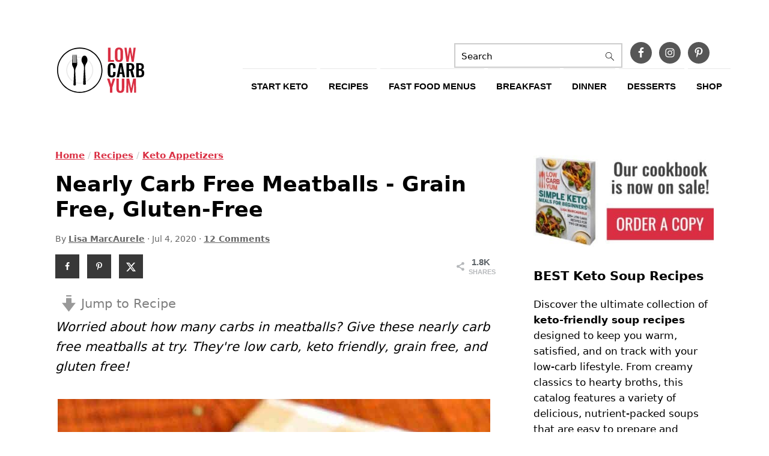

--- FILE ---
content_type: text/html
request_url: https://lowcarbyum.com/gluten-free-meatballs/
body_size: 64014
content:
<!DOCTYPE html>
<html lang="en-US">
<head >
<meta charset="UTF-8" />
<meta name="viewport" content="width=device-width, initial-scale=1" />
<meta name='robots' content='index, follow, max-image-preview:large, max-snippet:-1, max-video-preview:-1' />

	<!-- This site is optimized with the Yoast SEO plugin v26.7 - https://yoast.com/wordpress/plugins/seo/ -->
	<title>Nearly Carb Free Meatballs - Grain Free, Gluten-Free - Low Carb Yum</title><style id="perfmatters-used-css">html{font-family:sans-serif;-webkit-text-size-adjust:100%;-ms-text-size-adjust:100%;}body{margin:0;}article,aside,details,figcaption,figure,footer,header,hgroup,main,menu,nav,section,summary{display:block;}[hidden],template{display:none;}a{background-color:transparent;}a:active,a:hover{outline:0;}b,strong{font-weight:bold;}small{font-size:80%;}img{border:0;}svg:not(:root){overflow:hidden;}figure{margin:20px 0;}code,kbd,pre,samp{font-family:monospace,monospace;}button,input,optgroup,select,textarea{color:inherit;font:inherit;margin:0;}button{overflow:visible;}button,select{text-transform:none;font-family:sans-serif;}button,html input[type="button"],input[type="reset"],input[type="submit"]{cursor:pointer;-webkit-appearance:button;}button[disabled],html input[disabled]{cursor:default;}button::-moz-focus-inner,input::-moz-focus-inner{border:0;padding:0;}input{line-height:normal;}input[type="checkbox"],input[type="radio"]{-moz-box-sizing:border-box;-webkit-box-sizing:border-box;box-sizing:border-box;padding:0;}input[type="number"]::-webkit-inner-spin-button,input[type="number"]::-webkit-outer-spin-button{height:auto;}input[type="search"]{-moz-box-sizing:content-box;-webkit-box-sizing:content-box;box-sizing:content-box;-webkit-appearance:textfield;}input[type="search"]::-webkit-search-cancel-button,input[type="search"]::-webkit-search-decoration{-webkit-appearance:none;}fieldset{border:1px solid #c0c0c0;margin:0 2px;padding:.35em .625em .75em;}legend{border:0;padding:0;}textarea{overflow:auto;}*,input[type="search"]{-moz-box-sizing:border-box;-webkit-box-sizing:border-box;box-sizing:border-box;}.author-box:after,.clear:after,.clearfix:after,.entry:after,.entry-content:after,.footer-widgets:after,.nav-primary:after,.nav-secondary:after,.pagination:after,.site-container:after,.site-footer:after,.site-header:after,.site-inner:after,.widget:after,.widget-area:after,.after-entry:after,.comment-respond:after,.wrap:after{clear:both;content:" ";display:table;}body{background:#fff;color:#010101;font-family:"Muli",Arial,Helvetica,sans-serif;font-size:100%;font-weight:300;line-height:1.6;}a,button,input:focus,input[type="button"],input[type="reset"],input[type="submit"],textarea:focus{-webkit-transition:all .1s ease-in-out;transition:all .1s ease-in-out;}::-moz-selection{background:#111;color:#fff;}::selection{background:#111;color:#fff;}a{color:#fb6a4a;text-decoration:none;}.single .content a,aside a,.footer-widgets a,.site-footer a{text-decoration:underline;}a img{margin-bottom:17px;}a:hover img,a:focus img{}a:hover,a:focus{opacity:.7;}p{margin:5px 0 15px;padding:0;}strong{font-weight:600;}ol,ul{margin:0;padding:0;}pre{background:#efefef;color:#010101;overflow:scroll;padding:5px 5px 5px 40px;white-space:pre;margin:15px 0;font-size:.7em;border:1px solid #ddd;border-radius:3px;}h1,h2,h3,h4,h5,h6{font-family:"Karla",Arial,Helvetica,sans-serif;font-weight:700;line-height:1.3;margin:37px 0 21px;padding:0;text-transform:Capitalize;}h1 a{font-style:normal;}h1{font-size:2em;}h2{font-size:1.625em;}h3{font-size:1.375em;}embed,iframe,img,object,video,.wp-caption{max-width:100%;}img{height:auto;}input,select,textarea{border:1px solid #eee;-webkit-box-shadow:0 0 0 #fff;-webkit-box-shadow:0 0 0 #fff;box-shadow:0 0 0 #fff;color:#999;font-weight:300;padding:10px;width:100%;}input:focus,textarea:focus{outline:none;}::-moz-placeholder{color:#000;}::-webkit-input-placeholder{color:#000;}.button,.button-secondary,a.more-link,button,input[type="button"],input[type="reset"],input[type="submit"],.more-from-category a,.sidebar .button,.sidebar .more-from-category a{background:#010101;border:1px solid #010101;-webkit-box-shadow:none;box-shadow:none;color:#fff;cursor:pointer;font-family:"Karla",Arial,Helvetica,sans-serif;font-style:normal;font-weight:700;padding:7px 17px;text-transform:uppercase;width:auto;}input[type="submit"]{}.button:hover,.button:focus,a.more-link:hover,button:hover,button:focus,input:hover[type="button"],input:focus[type="button"],input:hover[type="reset"],input:focus[type="reset"],input:hover[type="submit"],input:focus[type="submit"],.more-from-category a:hover{background:#fff;color:#010101;}input[type="search"]::-webkit-search-cancel-button,input[type="search"]::-webkit-search-results-button{display:none;}.site-container{margin:0 auto;}.content-sidebar-wrap,.site-inner,.wrap{margin:0 auto;max-width:1170px;}.site-inner{background:#fff;margin:0 auto;padding:15px 37px;}.content{float:right;width:720px;}.content-sidebar .content,.content-sidebar-sidebar .content,.sidebar-content-sidebar .content{float:left;}.sidebar-primary{float:right;width:300px;}.search-form{background:#fff;border:1px solid #eee;padding:10px;}.search-form input{background:#fff url("https://lowcarbyum.com/wp-content/themes/foodiepro-v440/images/search.svg") center right no-repeat;-webkit-background-size:contain;background-size:contain;border:0;padding:0;}.search-form input[type="submit"]{border:0;clip:rect(0,0,0,0);height:1px;margin:-1px;padding:0;position:absolute;width:1px;}img.centered,.aligncenter,.aligncenter img{display:block;margin:0 auto 22px;}.alignleft{float:left;margin-right:37px;text-align:left;}.alignright{float:right;margin-left:37px;text-align:right;}img.alignleft,.wp-caption.alignleft{margin:0 22px 22px 0;}img.alignright,.wp-caption.alignright{margin:0 0 22px 22px;}.entry-title{margin:0 0 17px;word-wrap:break-word;}h1.entry-title,.entry-title a,.sidebar .widgettitle a{color:#010101;text-decoration:none;}.entry-title a:hover,.sidebar .widgettitle a:hover{opacity:.7;}.screen-reader-text,.screen-reader-text span,.screen-reader-shortcut{background:#fff;border:0;clip:rect(0,0,0,0);color:#333;height:1px;overflow:hidden;position:absolute !important;width:1px;}.screen-reader-text:focus,.screen-reader-shortcut:focus,.genesis-nav-menu .search input[type="submit"]:focus,.widget_search input[type="submit"]:focus{-webkit-box-shadow:0 0 2px 2px rgba(0,0,0,.6);box-shadow:0 0 2px 2px rgba(0,0,0,.6);clip:auto !important;display:block;font-size:1em;font-weight:bold;height:auto;padding:15px 23px 14px;text-decoration:none;width:auto;z-index:100000;}.genesis-skip-link li{height:0;list-style:none;width:0;}.simple-social-icons ul li:before{content:none !important;padding-right:0 !important;}img[data-lazy-src]{opacity:0;}img.lazyloaded{-webkit-transition:opacity .5s linear .2s;-moz-transition:opacity .5s linear .2s;transition:opacity .5s linear .2s;opacity:1;}.title-area{display:inline-block;margin:0;padding:17px 0;width:320px;}.header-image .title-area{padding:0;}.site-title{line-height:.8;margin:0;text-transform:uppercase;}.site-title a{color:#010101;font-style:normal;}.site-title a:hover,.site-title a:focus{color:#010101;}.header-image .site-title a{width:100%;}.site-title img{max-width:100%;}.site-header .widget-area,.site-header .widget-area .genesis-nav-menu{float:right;max-width:710px;text-align:right;}.site-header .widget-area .genesis-nav-menu{border:0;margin:31px 0 0;padding:0;}.genesis-nav-menu{background:#fff;border-bottom:1px solid #eee;border-top:1px solid #eee;clear:both;font-family:"Karla",Arial,Helvetica,sans-serif;font-weight:400;padding:7px 0;text-align:center;width:100%;}.genesis-nav-menu aside{display:inline-block;height:32px;vertical-align:middle;width:auto;}.genesis-nav-menu .menu-item{display:inline-block;margin:0;padding:0;text-align:left;}.genesis-nav-menu a{color:#010101;display:block;padding:17px 21px;position:relative;text-decoration:none;text-transform:uppercase;min-height:52px;}.genesis-nav-menu a:hover,.genesis-nav-menu a:focus,.genesis-nav-menu .current-menu-item > a,.genesis-nav-menu .sub-menu .current-menu-item > a:hover,.genesis-nav-menu .sub-menu .current-menu-item > a:focus{color:#fb6a4a;}.genesis-nav-menu .sub-menu{border-bottom:5px solid #010101;opacity:0;position:absolute;left:-9999px;-webkit-transition:opacity .4s ease-in-out;transition:opacity .4s ease-in-out;width:230px;z-index:2000;}.genesis-nav-menu .sub-menu a{background-color:#fff;padding:20px;position:relative;width:230px;}.genesis-nav-menu .sub-menu .sub-menu{margin:-52px 0 0 200px;}.genesis-nav-menu .menu-item:hover,.genesis-nav-menu .menu-item:focus,.genesis-nav-menu .menu-item.menu-item-hover{position:static;}.genesis-nav-menu .sub-menu a:hover,.genesis-nav-menu .sub-menu a:focus,.genesis-nav-menu .sub-menu .current-menu-item > a:hover,.genesis-nav-menu .sub-menu .current-menu-item > a:focus{background:#010101;color:#fff;}.genesis-nav-menu .menu-item:hover > .sub-menu,.genesis-nav-menu .menu-item:focus > .sub-menu,.genesis-nav-menu .menu-item.menu-item-hover > .sub-menu{opacity:1;left:auto;}.genesis-nav-menu .simple-social-icons{margin:0 17px;}.genesis-nav-menu .simple-social-icons li{margin:2px 0 !important;}.genesis-nav-menu .search-form{display:inline-block;margin-left:27px;vertical-align:middle;width:auto;}.sidebar .menu-item a{text-decoration:none;}.site-header .sub-menu{border-top:1px solid #eee;margin:0 0 20px;}.site-header .sub-menu .sub-menu{margin-top:-55px;}.entry{margin-bottom:37px;}.entry-content ol,.entry-content p,.entry-content ul,.quote-caption{margin-bottom:37px;}.entry-content ol li,.entry-content ul li{margin:0 0 17px 37px;}.entry-content ol li{list-style-type:decimal;}.entry-content ul li{list-style-type:disc;}.entry-content ol ol,.entry-content ul ul,.entry-content .wp-caption p{margin-bottom:37px;}.entry-header{color:#777;margin:0 0 37px;}.entry-meta a{color:#777;text-decoration:underline;}.entry-footer .entry-meta{border-top:1px solid #eee;padding:37px 0;}.comment-respond,.entry-comments{padding:37px 0;}.comment-respond,.entry-comments,.ping-list{margin:0 0 37px;}.entry-comments h3,.comment-respond h3{color:#010101;}.comment-author,.comment-meta{display:inline-block;margin:0 17px 0 0;}.comment-respond input[type="email"],.comment-respond input[type="text"],.comment-respond input[type="url"]{width:50%;}.comment-respond label{display:block;margin-right:12px;}.comment-list{border-top:1px solid #eee;}.comment-list li,.ping-list li{list-style-type:none;margin:37px 0 0;padding:0;}.comment-list article{padding:17px;overflow:auto;border-bottom:1px solid #f7f7f7;}.comment-header{margin:0 0 17px;}.comment-reply a{color:#777;border:1px solid #ccc;border-radius:5px;padding:7px;float:right;display:block;letter-spacing:2px;text-transform:uppercase;text-decoration:none !important;}.comment-meta{margin:0;}@media only screen and (min-width: 600px){.comment-meta{float:right;}}.comment-meta{margin:0;float:right;}.comment-time a,.comment-time{color:#777;}.comment-content{overflow-wrap:break-word;}.comment-author-name{font-weight:bold;}.sidebar p:last-child,.sidebar ul{margin:0;}.sidebar li{list-style-type:none;margin-bottom:6px;padding:0;word-wrap:break-word;}.sidebar ul li:before{content:"» ";padding-right:7px;}.sidebar ul > li:last-child{margin-bottom:0;}.sidebar .widget{border-bottom:1px solid #eee;margin-bottom:37px;padding-bottom:37px;}.sidebar a{font-weight:600;}.sidebar .search-form{width:100%;}.sidebar .widget_search{border:0;}.sidebar a img{margin-bottom:0;}.site-footer{color:#777;letter-spacing:2px;padding:27px 0;text-align:center;text-transform:uppercase;}.site-footer a{color:#777;}.site-footer p{margin:0;}@media only screen and (-webkit-min-device-pixel-ratio: 1.5),
	only screen and (-moz-min-device-pixel-ratio: 1.5),
	only screen and (-o-min-device-pixel-ratio: 3/2),
	only screen and (min-device-pixel-ratio: 1.5){.header-image .site-header{-webkit-background-size:contain !important;background-size:contain !important;}}@media only screen and (min-width: 1200px){.comment-time a,.comment-time{font-size:.8em;}aside,#breadcrumbs,.entry-meta{font-size:.8em;}}@media only screen and (max-width: 1200px){.site-inner,.wrap{max-width:1040px;overflow:hidden;}.content,.site-header .widget-area{width:620px;}.genesis-nav-menu a,.genesis-nav-menu > .first > a,.genesis-nav-menu > .last > a{padding:17px;}.sidebar-primary{width:300px;}}@media only screen and (max-width: 1023px){.content,.content-sidebar-sidebar .content,.content-sidebar-sidebar .content-sidebar-wrap,.footer-widgets-1,.footer-widgets-2,.footer-widgets-3,.alt-sidebar-content .content-sidebar-wrap,.alt-sidebar-content .content,.sidebar-content-sidebar .content,.sidebar-content-sidebar .content-sidebar-wrap,.sidebar-primary,.sidebar-secondary,.sidebar-sidebar-content .content,.sidebar-sidebar-content .content-sidebar-wrap,.site-header .widget-area,.site-inner,.title-area,.wrap{width:100%;}.header-image .site-header .wrap{background-position:center top;}.header-image .site-header .widget-area{padding:0;}.site-inner{padding-left:5%;padding-right:5%;}.archive-description,.author-box,.entry,.entry-comments,.entry-footer .entry-meta,.sidebar .widget,.site-header,.comment-respond{padding:10px 0;}.genesis-nav-menu li,.site-header ul.genesis-nav-menu,.site-header .search-form{float:none;}.genesis-nav-menu,.site-description,.site-header .title-area,.site-header .search-form,.site-title{text-align:center;}.site-header .search-form{margin:17px auto;}.entry-footer .entry-meta{margin:0;padding-top:12px;}}@media only screen and (max-width: 940px){nav{display:none;position:relative;}.genesis-nav-menu{border:none;}.genesis-nav-menu .menu-item{border-bottom:1px solid #eee;display:block;position:relative;text-align:left;}.genesis-nav-menu .menu-item:hover,.genesis-nav-menu .menu-item:focus{position:relative;}.genesis-nav-menu .sub-menu{border-top:1px solid #eee;clear:both;display:none;opacity:1;position:static;width:100%;}.genesis-nav-menu .sub-menu .menu-item:last-child{border-bottom:none;}.genesis-nav-menu .sub-menu a{border:none;padding:16px 22px;position:relative;width:auto;}.genesis-nav-menu .sub-menu a:hover,.genesis-nav-menu .sub-menu a:focus{background:#101010;opacity:1;}.genesis-nav-menu .sub-menu .sub-menu{margin:0;}.genesis-nav-menu .sub-menu .sub-menu a{padding-left:30px;}.genesis-nav-menu .sub-menu .sub-menu .sub-menu a{padding-left:40px;}.site-header .widget-area,.site-header .widget-area .genesis-nav-menu{width:100%;}.genesis-nav-menu .simple-social-icons{margin:0;}.genesis-nav-menu .search-form{border:0;float:right;width:100%;padding:20px 10px;}.genesis-nav-menu aside{min-height:52px;}}@media only screen and (max-width: 767px){.alignright,.alignleft,img.alignright,img.alignleft,.wp-caption.alignright,.wp-caption.alignleft{float:none;margin:0 auto 20px;}}@media only screen and (max-width: 420px){.after-entry .widget{width:100%;}.featured-content .alignleft,.featured-content .alignright,.sidebar .alignleft,.sidebar .entry-image{clear:both;float:none;margin:0 auto;max-width:100%;}}:where(.wp-block-button__link){border-radius:9999px;box-shadow:none;padding:calc(.667em + 2px) calc(1.333em + 2px);text-decoration:none;}:root :where(.wp-block-button .wp-block-button__link.is-style-outline),:root :where(.wp-block-button.is-style-outline>.wp-block-button__link){border:2px solid;padding:.667em 1.333em;}:root :where(.wp-block-button .wp-block-button__link.is-style-outline:not(.has-text-color)),:root :where(.wp-block-button.is-style-outline>.wp-block-button__link:not(.has-text-color)){color:currentColor;}:root :where(.wp-block-button .wp-block-button__link.is-style-outline:not(.has-background)),:root :where(.wp-block-button.is-style-outline>.wp-block-button__link:not(.has-background)){background-color:initial;background-image:none;}.wp-block-columns{align-items:normal !important;box-sizing:border-box;display:flex;flex-wrap:wrap !important;}@media (min-width:782px){.wp-block-columns{flex-wrap:nowrap !important;}}@media (max-width:781px){.wp-block-columns:not(.is-not-stacked-on-mobile)>.wp-block-column{flex-basis:100% !important;}}@media (min-width:782px){.wp-block-columns:not(.is-not-stacked-on-mobile)>.wp-block-column{flex-basis:0;flex-grow:1;}.wp-block-columns:not(.is-not-stacked-on-mobile)>.wp-block-column[style*=flex-basis]{flex-grow:0;}}:where(.wp-block-columns){margin-bottom:1.75em;}:where(.wp-block-columns.has-background){padding:1.25em 2.375em;}.wp-block-column{flex-grow:1;min-width:0;overflow-wrap:break-word;word-break:break-word;}:where(.wp-block-post-comments input[type=submit]){border:none;}:where(.wp-block-cover-image:not(.has-text-color)),:where(.wp-block-cover:not(.has-text-color)){color:#fff;}:where(.wp-block-cover-image.is-light:not(.has-text-color)),:where(.wp-block-cover.is-light:not(.has-text-color)){color:#000;}:root :where(.wp-block-cover h1:not(.has-text-color)),:root :where(.wp-block-cover h2:not(.has-text-color)),:root :where(.wp-block-cover h3:not(.has-text-color)),:root :where(.wp-block-cover h4:not(.has-text-color)),:root :where(.wp-block-cover h5:not(.has-text-color)),:root :where(.wp-block-cover h6:not(.has-text-color)),:root :where(.wp-block-cover p:not(.has-text-color)){color:inherit;}:where(.wp-block-file){margin-bottom:1.5em;}:where(.wp-block-file__button){border-radius:2em;display:inline-block;padding:.5em 1em;}:where(.wp-block-file__button):is(a):active,:where(.wp-block-file__button):is(a):focus,:where(.wp-block-file__button):is(a):hover,:where(.wp-block-file__button):is(a):visited{box-shadow:none;color:#fff;opacity:.85;text-decoration:none;}:where(.wp-block-group.wp-block-group-is-layout-constrained){position:relative;}.wp-block-image a{display:inline-block;}.wp-block-image img{box-sizing:border-box;height:auto;max-width:100%;vertical-align:bottom;}.wp-block-image[style*=border-radius] img,.wp-block-image[style*=border-radius]>a{border-radius:inherit;}.wp-block-image.aligncenter{text-align:center;}.wp-block-image .aligncenter,.wp-block-image .alignleft,.wp-block-image .alignright,.wp-block-image.aligncenter,.wp-block-image.alignleft,.wp-block-image.alignright{display:table;}.wp-block-image .alignleft{float:left;margin:.5em 1em .5em 0;}.wp-block-image .alignright{float:right;margin:.5em 0 .5em 1em;}.wp-block-image .aligncenter{margin-left:auto;margin-right:auto;}.wp-block-image :where(figcaption){margin-bottom:1em;margin-top:.5em;}.wp-block-image figure{margin:0;}@keyframes show-content-image{0%{visibility:hidden;}99%{visibility:hidden;}to{visibility:visible;}}@keyframes turn-on-visibility{0%{opacity:0;}to{opacity:1;}}@keyframes turn-off-visibility{0%{opacity:1;visibility:visible;}99%{opacity:0;visibility:visible;}to{opacity:0;visibility:hidden;}}@keyframes lightbox-zoom-in{0%{transform:translate(calc(( -100vw + var(--wp--lightbox-scrollbar-width) ) / 2 + var(--wp--lightbox-initial-left-position)),calc(-50vh + var(--wp--lightbox-initial-top-position))) scale(var(--wp--lightbox-scale));}to{transform:translate(-50%,-50%) scale(1);}}@keyframes lightbox-zoom-out{0%{transform:translate(-50%,-50%) scale(1);visibility:visible;}99%{visibility:visible;}to{transform:translate(calc(( -100vw + var(--wp--lightbox-scrollbar-width) ) / 2 + var(--wp--lightbox-initial-left-position)),calc(-50vh + var(--wp--lightbox-initial-top-position))) scale(var(--wp--lightbox-scale));visibility:hidden;}}:where(.wp-block-latest-comments:not([style*=line-height] .wp-block-latest-comments__comment)){line-height:1.1;}:where(.wp-block-latest-comments:not([style*=line-height] .wp-block-latest-comments__comment-excerpt p)){line-height:1.8;}:root :where(.wp-block-latest-posts.is-grid){padding:0;}:root :where(.wp-block-latest-posts.wp-block-latest-posts__list){padding-left:0;}ol,ul{box-sizing:border-box;}:root :where(.wp-block-list.has-background){padding:1.25em 2.375em;}:where(.wp-block-navigation.has-background .wp-block-navigation-item a:not(.wp-element-button)),:where(.wp-block-navigation.has-background .wp-block-navigation-submenu a:not(.wp-element-button)){padding:.5em 1em;}:where(.wp-block-navigation .wp-block-navigation__submenu-container .wp-block-navigation-item a:not(.wp-element-button)),:where(.wp-block-navigation .wp-block-navigation__submenu-container .wp-block-navigation-submenu a:not(.wp-element-button)),:where(.wp-block-navigation .wp-block-navigation__submenu-container .wp-block-navigation-submenu button.wp-block-navigation-item__content),:where(.wp-block-navigation .wp-block-navigation__submenu-container .wp-block-pages-list__item button.wp-block-navigation-item__content){padding:.5em 1em;}@keyframes overlay-menu__fade-in-animation{0%{opacity:0;transform:translateY(.5em);}to{opacity:1;transform:translateY(0);}}:root :where(p.has-background){padding:1.25em 2.375em;}:where(p.has-text-color:not(.has-link-color)) a{color:inherit;}:where(.wp-block-post-comments-form) input:not([type=submit]),:where(.wp-block-post-comments-form) textarea{border:1px solid #949494;font-family:inherit;font-size:1em;}:where(.wp-block-post-comments-form) input:where(:not([type=submit]):not([type=checkbox])),:where(.wp-block-post-comments-form) textarea{padding:calc(.667em + 2px);}:where(.wp-block-post-excerpt){box-sizing:border-box;margin-bottom:var(--wp--style--block-gap);margin-top:var(--wp--style--block-gap);}.wp-block-post-featured-image:where(.alignleft,.alignright){width:100%;}:where(.wp-block-preformatted.has-background){padding:1.25em 2.375em;}:where(.wp-block-search__button){border:1px solid #ccc;padding:6px 10px;}:where(.wp-block-search__input){font-family:inherit;font-size:inherit;font-style:inherit;font-weight:inherit;letter-spacing:inherit;line-height:inherit;text-transform:inherit;}:where(.wp-block-search__button-inside .wp-block-search__inside-wrapper){border:1px solid #949494;box-sizing:border-box;padding:4px;}:where(.wp-block-search__button-inside .wp-block-search__inside-wrapper) :where(.wp-block-search__button){padding:4px 8px;}:root :where(.wp-block-separator.is-style-dots){height:auto;line-height:1;text-align:center;}:root :where(.wp-block-separator.is-style-dots):before{color:currentColor;content:"···";font-family:serif;font-size:1.5em;letter-spacing:2em;padding-left:2em;}:root :where(.wp-block-site-logo.is-style-rounded){border-radius:9999px;}:root :where(.wp-block-social-links .wp-social-link a){padding:.25em;}:root :where(.wp-block-social-links.is-style-logos-only .wp-social-link a){padding:0;}:root :where(.wp-block-social-links.is-style-pill-shape .wp-social-link a){padding-left:.66667em;padding-right:.66667em;}:root :where(.wp-block-tag-cloud.is-style-outline){display:flex;flex-wrap:wrap;gap:1ch;}:root :where(.wp-block-tag-cloud.is-style-outline a){border:1px solid;font-size:unset !important;margin-right:0;padding:1ch 2ch;text-decoration:none !important;}:root :where(.wp-block-table-of-contents){box-sizing:border-box;}:where(.wp-block-term-description){box-sizing:border-box;margin-bottom:var(--wp--style--block-gap);margin-top:var(--wp--style--block-gap);}:where(pre.wp-block-verse){font-family:inherit;}.editor-styles-wrapper,.entry-content{counter-reset:footnotes;}:root{--wp--preset--font-size--normal:16px;--wp--preset--font-size--huge:42px;}.has-text-align-center{text-align:center;}.aligncenter{clear:both;}.screen-reader-text{border:0;clip:rect(1px,1px,1px,1px);clip-path:inset(50%);height:1px;margin:-1px;overflow:hidden;padding:0;position:absolute;width:1px;word-wrap:normal !important;}.screen-reader-text:focus{background-color:#ddd;clip:auto !important;clip-path:none;color:#444;display:block;font-size:1em;height:auto;left:5px;line-height:normal;padding:15px 23px 14px;text-decoration:none;top:5px;width:auto;z-index:100000;}html :where(.has-border-color){border-style:solid;}html :where([style*=border-top-color]){border-top-style:solid;}html :where([style*=border-right-color]){border-right-style:solid;}html :where([style*=border-bottom-color]){border-bottom-style:solid;}html :where([style*=border-left-color]){border-left-style:solid;}html :where([style*=border-width]){border-style:solid;}html :where([style*=border-top-width]){border-top-style:solid;}html :where([style*=border-right-width]){border-right-style:solid;}html :where([style*=border-bottom-width]){border-bottom-style:solid;}html :where([style*=border-left-width]){border-left-style:solid;}html :where(img[class*=wp-image-]){height:auto;max-width:100%;}:where(figure){margin:0 0 1em;}html :where(.is-position-sticky){--wp-admin--admin-bar--position-offset:var(--wp-admin--admin-bar--height,0px);}@media screen and (max-width:600px){html :where(.is-position-sticky){--wp-admin--admin-bar--position-offset:0px;}}:root{--pmpro--base--border-radius:8px;--pmpro--base--spacing--small:12px;--pmpro--base--spacing--medium:18px;--pmpro--base--spacing--large:36px;--pmpro--color--accent:#0c3d54;--pmpro--color--base:#fff;--pmpro--color--base-2:#ededed;--pmpro--color--contrast:#222;--pmpro--color--border:#777;--pmpro--color--info-background:#d9edf7;--pmpro--color--info-border:#bce8f1;--pmpro--color--info-text:#31708f;--pmpro--color--info-link:#245269;--pmpro--color--success-background:#d4edda;--pmpro--color--success-border:#c3e6cb;--pmpro--color--success-text:#0f441c;--pmpro--color--success-link:#2b542c;--pmpro--color--error-background:#f8d7da;--pmpro--color--error-border:#f5c6cb;--pmpro--color--error-text:#721c24;--pmpro--color--error-link:#843534;--pmpro--color--alert-background:#fff8e0;--pmpro--color--alert-border:#ffeeba;--pmpro--color--alert-text:#6c5101;--pmpro--color--alert-link:#66512c;--pmpro--color--alert2-background:#ffecd9;--pmpro--color--alert2-border:#ffddb1;--pmpro--color--alert2-text:#995d1d;--pmpro--color--alert2-link:#a65e3a;}@media print{h2,h3{page-break-after:avoid;}}:root{--pmpro--color--white:#fff;--pmpro--box-shadow:2px 2px 7px rgba(0,0,0,.07);}p:last-of-type{margin-bottom:0;}li:not(.pmpro_list_item){border-top:1px solid var(--pmpro--color--border--variation);padding-top:var(--pmpro--base--spacing--medium);grid-column:span 3;}h2{align-items:center;display:flex;flex-wrap:wrap;gap:var(--pmpro--base--spacing--small);justify-content:space-between;}#dpsp-content-top{margin-bottom:1.2em;}.dpsp-networks-btns-wrapper{margin:0 !important;padding:0 !important;list-style:none !important;}.dpsp-networks-btns-wrapper:after{display:block;clear:both;height:0;content:"";}.dpsp-networks-btns-wrapper li{float:left;margin:0;padding:0;border:0;list-style-type:none !important;-webkit-transition:all .15s ease-in;-moz-transition:all .15s ease-in;-o-transition:all .15s ease-in;transition:all .15s ease-in;}.dpsp-networks-btns-wrapper li:before{display:none !important;}.dpsp-networks-btns-wrapper li:first-child{margin-left:0 !important;}.dpsp-networks-btns-wrapper .dpsp-network-btn{display:flex;position:relative;-moz-box-sizing:border-box;box-sizing:border-box;width:100%;min-width:40px;height:40px;max-height:40px;padding:0;border:2px solid;border-radius:0;box-shadow:none;font-family:Arial,sans-serif;font-size:14px;font-weight:700;line-height:36px;text-align:center;vertical-align:middle;text-decoration:none !important;text-transform:unset !important;cursor:pointer;-webkit-transition:all .15s ease-in;-moz-transition:all .15s ease-in;-o-transition:all .15s ease-in;transition:all .15s ease-in;}.dpsp-networks-btns-wrapper.dpsp-column-auto .dpsp-network-btn.dpsp-no-label{width:40px;}.dpsp-button-style-6 .dpsp-networks-btns-wrapper.dpsp-column-auto:not(.dpsp-networks-btns-sidebar):not(.dpsp-networks-btns-sticky-bar) .dpsp-network-btn.dpsp-no-label .dpsp-network-icon,.dpsp-button-style-7 .dpsp-networks-btns-wrapper.dpsp-column-auto:not(.dpsp-networks-btns-sidebar):not(.dpsp-networks-btns-sticky-bar) .dpsp-network-btn.dpsp-no-label .dpsp-network-icon,.dpsp-button-style-8 .dpsp-networks-btns-wrapper.dpsp-column-auto:not(.dpsp-networks-btns-sidebar):not(.dpsp-networks-btns-sticky-bar) .dpsp-network-btn.dpsp-no-label .dpsp-network-icon{left:-2px;}.dpsp-networks-btns-wrapper .dpsp-network-btn:focus,.dpsp-networks-btns-wrapper .dpsp-network-btn:hover{border:2px solid;outline:none;box-shadow:0 0 0 3px rgba(21,156,228,.4);box-shadow:0 0 0 3px var(--networkHover);}.dpsp-networks-btns-wrapper .dpsp-network-btn:after{display:block;clear:both;height:0;content:"";}.dpsp-networks-btns-wrapper.dpsp-column-auto .dpsp-network-btn.dpsp-no-label{padding-left:0 !important;}.dpsp-size-small .dpsp-networks-btns-wrapper:not(.dpsp-networks-btns-sidebar) .dpsp-network-btn.dpsp-no-label .dpsp-network-icon{width:28px;}.dpsp-no-labels .dpsp-networks-btns-wrapper .dpsp-network-btn{padding:0 !important;text-align:center;}.dpsp-facebook{--networkAccent:#334d87;--networkColor:#3a579a;--networkHover:rgba(51,77,135,.4);}.dpsp-networks-btns-wrapper .dpsp-network-btn.dpsp-facebook{border-color:#3a579a;color:#3a579a;background:#3a579a;}.dpsp-networks-btns-wrapper .dpsp-network-btn.dpsp-facebook:not(:hover):not(:active){color:#3a579a;}.dpsp-networks-btns-wrapper .dpsp-network-btn.dpsp-facebook .dpsp-network-icon{border-color:#3a579a;color:#3a579a;background:#3a579a;}.dpsp-networks-btns-wrapper .dpsp-network-btn.dpsp-facebook .dpsp-network-icon .dpsp-network-icon-inner>svg{fill:var(--customNetworkColor,var(--networkColor,#3a579a));}.dpsp-networks-btns-wrapper .dpsp-network-btn.dpsp-facebook .dpsp-network-icon .dpsp-network-icon-inner>svg>svg{fill:var(--customNetworkColor,var(--networkColor,#3a579a));stroke:var(--customNetworkColor,var(--networkColor,#3a579a));stroke-width:1;}.dpsp-networks-btns-wrapper .dpsp-network-btn.dpsp-facebook:focus,.dpsp-networks-btns-wrapper .dpsp-network-btn.dpsp-facebook:focus .dpsp-network-icon,.dpsp-networks-btns-wrapper .dpsp-network-btn.dpsp-facebook:hover,.dpsp-networks-btns-wrapper .dpsp-network-btn.dpsp-facebook:hover .dpsp-network-icon{border-color:#334d87;color:#334d87;background:#334d87;}.dpsp-networks-btns-wrapper .dpsp-network-btn.dpsp-facebook:focus .dpsp-network-icon .dpsp-network-icon-inner>svg,.dpsp-networks-btns-wrapper .dpsp-network-btn.dpsp-facebook:hover .dpsp-network-icon .dpsp-network-icon-inner>svg{fill:#334d87;}.dpsp-networks-btns-wrapper .dpsp-network-btn.dpsp-facebook:focus .dpsp-network-icon .dpsp-network-icon-inner>svg>svg,.dpsp-networks-btns-wrapper .dpsp-network-btn.dpsp-facebook:hover .dpsp-network-icon .dpsp-network-icon-inner>svg>svg{fill:var(--customNetworkHoverColor,var(--networkHover,#334d87));stroke:var(--customNetworkHoverColor,var(--networkHover,#334d87));}.dpsp-twitter{--networkAccent:#0099d7;--networkColor:#00abf0;--networkHover:rgba(0,153,215,.4);}.dpsp-networks-btns-wrapper .dpsp-network-btn.dpsp-twitter{border-color:#00abf0;color:#00abf0;background:#00abf0;}.dpsp-networks-btns-wrapper .dpsp-network-btn.dpsp-twitter:not(:hover):not(:active){color:#00abf0;}.dpsp-networks-btns-wrapper .dpsp-network-btn.dpsp-twitter .dpsp-network-icon{border-color:#00abf0;color:#00abf0;background:#00abf0;}.dpsp-networks-btns-wrapper .dpsp-network-btn.dpsp-twitter .dpsp-network-icon .dpsp-network-icon-inner>svg{fill:var(--customNetworkColor,var(--networkColor,#00abf0));}.dpsp-networks-btns-wrapper .dpsp-network-btn.dpsp-twitter .dpsp-network-icon .dpsp-network-icon-inner>svg>svg{fill:var(--customNetworkColor,var(--networkColor,#00abf0));stroke:var(--customNetworkColor,var(--networkColor,#00abf0));stroke-width:1;}.dpsp-networks-btns-wrapper .dpsp-network-btn.dpsp-twitter:focus,.dpsp-networks-btns-wrapper .dpsp-network-btn.dpsp-twitter:focus .dpsp-network-icon,.dpsp-networks-btns-wrapper .dpsp-network-btn.dpsp-twitter:hover,.dpsp-networks-btns-wrapper .dpsp-network-btn.dpsp-twitter:hover .dpsp-network-icon{border-color:#0099d7;color:#0099d7;background:#0099d7;}.dpsp-networks-btns-wrapper .dpsp-network-btn.dpsp-twitter:focus .dpsp-network-icon .dpsp-network-icon-inner>svg,.dpsp-networks-btns-wrapper .dpsp-network-btn.dpsp-twitter:hover .dpsp-network-icon .dpsp-network-icon-inner>svg{fill:#0099d7;}.dpsp-networks-btns-wrapper .dpsp-network-btn.dpsp-twitter:focus .dpsp-network-icon .dpsp-network-icon-inner>svg>svg,.dpsp-networks-btns-wrapper .dpsp-network-btn.dpsp-twitter:hover .dpsp-network-icon .dpsp-network-icon-inner>svg>svg{fill:var(--customNetworkHoverColor,var(--networkHover,#0099d7));stroke:var(--customNetworkHoverColor,var(--networkHover,#0099d7));}.dpsp-pinterest{--networkAccent:#b31e24;--networkColor:#c92228;--networkHover:rgba(179,30,36,.4);}.dpsp-networks-btns-wrapper .dpsp-network-btn.dpsp-pinterest{border-color:#c92228;color:#c92228;background:#c92228;}.dpsp-networks-btns-wrapper .dpsp-network-btn.dpsp-pinterest:not(:hover):not(:active){color:#c92228;}.dpsp-networks-btns-wrapper .dpsp-network-btn.dpsp-pinterest .dpsp-network-icon{border-color:#c92228;color:#c92228;background:#c92228;}.dpsp-networks-btns-wrapper .dpsp-network-btn.dpsp-pinterest .dpsp-network-icon .dpsp-network-icon-inner>svg{fill:var(--customNetworkColor,var(--networkColor,#c92228));}.dpsp-networks-btns-wrapper .dpsp-network-btn.dpsp-pinterest .dpsp-network-icon .dpsp-network-icon-inner>svg>svg{fill:var(--customNetworkColor,var(--networkColor,#c92228));stroke:var(--customNetworkColor,var(--networkColor,#c92228));stroke-width:1;}.dpsp-networks-btns-wrapper .dpsp-network-btn.dpsp-pinterest:focus,.dpsp-networks-btns-wrapper .dpsp-network-btn.dpsp-pinterest:focus .dpsp-network-icon,.dpsp-networks-btns-wrapper .dpsp-network-btn.dpsp-pinterest:hover,.dpsp-networks-btns-wrapper .dpsp-network-btn.dpsp-pinterest:hover .dpsp-network-icon{border-color:#b31e24;color:#b31e24;background:#b31e24;}.dpsp-networks-btns-wrapper .dpsp-network-btn.dpsp-pinterest:focus .dpsp-network-icon .dpsp-network-icon-inner>svg,.dpsp-networks-btns-wrapper .dpsp-network-btn.dpsp-pinterest:hover .dpsp-network-icon .dpsp-network-icon-inner>svg{fill:#b31e24;}.dpsp-networks-btns-wrapper .dpsp-network-btn.dpsp-pinterest:focus .dpsp-network-icon .dpsp-network-icon-inner>svg>svg,.dpsp-networks-btns-wrapper .dpsp-network-btn.dpsp-pinterest:hover .dpsp-network-icon .dpsp-network-icon-inner>svg>svg{fill:var(--customNetworkHoverColor,var(--networkHover,#b31e24));stroke:var(--customNetworkHoverColor,var(--networkHover,#b31e24));}.dpsp-yummly{--networkAccent:#d84d1a;--networkColor:#e55a27;--networkHover:rgba(216,77,26,.4);}.dpsp-networks-btns-wrapper .dpsp-network-btn.dpsp-yummly{border-color:#e55a27;color:#e55a27;background:#e55a27;}.dpsp-networks-btns-wrapper .dpsp-network-btn.dpsp-yummly:not(:hover):not(:active){color:#e55a27;}.dpsp-networks-btns-wrapper .dpsp-network-btn.dpsp-yummly .dpsp-network-icon{border-color:#e55a27;color:#e55a27;background:#e55a27;}.dpsp-networks-btns-wrapper .dpsp-network-btn.dpsp-yummly .dpsp-network-icon .dpsp-network-icon-inner>svg{fill:var(--customNetworkColor,var(--networkColor,#e55a27));}.dpsp-networks-btns-wrapper .dpsp-network-btn.dpsp-yummly .dpsp-network-icon .dpsp-network-icon-inner>svg>svg{fill:var(--customNetworkColor,var(--networkColor,#e55a27));stroke:var(--customNetworkColor,var(--networkColor,#e55a27));stroke-width:1;}.dpsp-networks-btns-wrapper .dpsp-network-btn.dpsp-yummly:focus,.dpsp-networks-btns-wrapper .dpsp-network-btn.dpsp-yummly:focus .dpsp-network-icon,.dpsp-networks-btns-wrapper .dpsp-network-btn.dpsp-yummly:hover,.dpsp-networks-btns-wrapper .dpsp-network-btn.dpsp-yummly:hover .dpsp-network-icon{border-color:#d84d1a;color:#d84d1a;background:#d84d1a;}.dpsp-networks-btns-wrapper .dpsp-network-btn.dpsp-yummly:focus .dpsp-network-icon .dpsp-network-icon-inner>svg,.dpsp-networks-btns-wrapper .dpsp-network-btn.dpsp-yummly:hover .dpsp-network-icon .dpsp-network-icon-inner>svg{fill:#d84d1a;}.dpsp-networks-btns-wrapper .dpsp-network-btn.dpsp-yummly:focus .dpsp-network-icon .dpsp-network-icon-inner>svg>svg,.dpsp-networks-btns-wrapper .dpsp-network-btn.dpsp-yummly:hover .dpsp-network-icon .dpsp-network-icon-inner>svg>svg{fill:var(--customNetworkHoverColor,var(--networkHover,#d84d1a));stroke:var(--customNetworkHoverColor,var(--networkHover,#d84d1a));}.dpsp-has-spacing .dpsp-networks-btns-wrapper li{margin-right:2%;margin-bottom:10px;margin-left:0 !important;}.dpsp-size-small .dpsp-networks-btns-wrapper:not(.dpsp-networks-btns-sidebar):not(.dpsp-networks-btns-sticky-bar) .dpsp-network-btn{min-width:32px;height:32px;max-height:32px;line-height:28px;}.dpsp-size-small .dpsp-networks-btns-wrapper:not(.dpsp-networks-btns-sidebar):not(.dpsp-networks-btns-sticky-bar) .dpsp-network-btn.dpsp-no-label .dpsp-network-icon{width:32px;}.dpsp-size-small .dpsp-networks-btns-wrapper:not(.dpsp-networks-btns-sidebar):not(.dpsp-networks-btns-sticky-bar) .dpsp-network-btn .dpsp-network-icon{width:32px;height:32px;line-height:28px;}.dpsp-size-small .dpsp-networks-btns-wrapper:not(.dpsp-networks-btns-sidebar):not(.dpsp-networks-btns-sticky-bar) .dpsp-network-btn .dpsp-network-icon-inner{height:28px;}.dpsp-size-small .dpsp-networks-btns-wrapper.dpsp-column-auto:not(.dpsp-networks-btns-sidebar):not(.dpsp-networks-btns-sticky-bar) .dpsp-network-btn.dpsp-no-label{width:32px;}.dpsp-size-small .dpsp-networks-btns-wrapper.dpsp-column-auto:not(.dpsp-networks-btns-sidebar):not(.dpsp-networks-btns-sticky-bar) .dpsp-network-btn.dpsp-no-label .dpsp-network-icon{left:0;}.dpsp-size-small.dpsp-button-style-6 .dpsp-networks-btns-wrapper.dpsp-column-auto:not(.dpsp-networks-btns-sidebar):not(.dpsp-networks-btns-sticky-bar) .dpsp-network-btn.dpsp-no-label .dpsp-network-icon,.dpsp-size-small.dpsp-button-style-7 .dpsp-networks-btns-wrapper.dpsp-column-auto:not(.dpsp-networks-btns-sidebar):not(.dpsp-networks-btns-sticky-bar) .dpsp-network-btn.dpsp-no-label .dpsp-network-icon,.dpsp-size-small.dpsp-button-style-8 .dpsp-networks-btns-wrapper.dpsp-column-auto:not(.dpsp-networks-btns-sidebar):not(.dpsp-networks-btns-sticky-bar) .dpsp-network-btn.dpsp-no-label .dpsp-network-icon{left:-2px;}.dpsp-size-medium .dpsp-networks-btns-sidebar .dpsp-network-btn{min-width:45px;height:45px;max-height:45px;padding-left:0;line-height:41px;}.dpsp-size-medium .dpsp-networks-btns-sidebar .dpsp-network-btn .dpsp-network-icon{width:45px;line-height:41px;}@media print{#dpsp-content-bottom,#dpsp-content-top,#dpsp-floating-sidebar,#dpsp-pop-up,#dpsp-pop-up-overlay,#dpsp-sticky-bar-wrapper,.dpsp-share-text{display:none !important;}}#dpsp-floating-sidebar{position:fixed;top:50%;transform:translateY(-50%);z-index:9998;}#dpsp-floating-sidebar.dpsp-position-left{left:0;}.dpsp-networks-btns-wrapper.dpsp-networks-btns-sidebar li{float:none;margin-left:0;}.dpsp-networks-btns-wrapper.dpsp-networks-btns-sidebar .dpsp-network-btn{width:40px;padding:0;}.dpsp-networks-btns-wrapper.dpsp-networks-btns-sidebar .dpsp-network-btn .dpsp-network-icon{border-color:transparent !important;background:transparent !important;}.dpsp-size-medium .dpsp-networks-btns-sidebar .dpsp-network-btn .dpsp-network-icon-inner{height:41px;}#dpsp-floating-sidebar.dpsp-no-animation{display:none;}.dpsp-bottom-spacing .dpsp-networks-btns-sidebar .dpsp-network-btn{margin-bottom:6px;}#dpsp-floating-sidebar .dpsp-networks-btns-wrapper li{position:relative;overflow:visible;}.dpsp-networks-btns-wrapper .dpsp-network-btn .dpsp-network-icon{display:block;position:relative;top:-2px;left:-2px;-moz-box-sizing:border-box;box-sizing:border-box;width:40px;height:40px;border:2px solid;font-size:14px;line-height:36px;text-align:center;-webkit-transition:all .15s ease-in;-moz-transition:all .15s ease-in;-o-transition:all .15s ease-in;transition:all .15s ease-in;align-self:start;flex:0 0 auto;}.dpsp-icon-total-share svg,.dpsp-network-icon .dpsp-network-icon-inner svg{position:relative;overflow:visible;width:auto;max-height:14px;transition:fill .15s ease-in-out;}.dpsp-icon-total-share,.dpsp-network-icon-inner{display:flex;align-items:center;justify-content:center;}.dpsp-network-icon-inner{height:36px;transition:all .2s ease;}.dpsp-show-total-share-count{position:relative;}.dpsp-total-share-wrapper{position:relative;margin-top:10px;color:#5d6368;font-family:Helvetica,Helvetica Neue,Arial,sans-serif;line-height:1.345;}.dpsp-total-share-wrapper .dpsp-total-share-count{font-size:15px;line-height:18px;white-space:nowrap;}.dpsp-total-share-wrapper .dpsp-icon-total-share{position:absolute;top:6px;left:0;margin-top:0;margin-left:0;}.dpsp-total-share-wrapper .dpsp-icon-total-share svg{top:2px;width:auto;max-height:16px;fill:#5d6368;}#dpsp-floating-sidebar .dpsp-total-share-wrapper{margin-bottom:10px;}#dpsp-floating-sidebar .dpsp-total-share-wrapper .dpsp-icon-total-share{display:none;}.dpsp-total-share-wrapper span{display:block;font-size:11px;font-weight:700;text-align:center;white-space:nowrap;text-transform:uppercase;}.dpsp-content-wrapper .dpsp-total-share-wrapper,.dpsp-pop-up-buttons-wrapper .dpsp-total-share-wrapper,.dpsp-share-buttons-wrapper .dpsp-total-share-wrapper,.dpsp-shortcode-wrapper .dpsp-total-share-wrapper{position:absolute;top:50%;box-sizing:border-box;width:60px;height:40px;margin-top:-21px;padding-left:20px;}.dpsp-content-wrapper.dpsp-show-total-share-count.dpsp-show-total-share-count-after,.dpsp-pop-up-buttons-wrapper.dpsp-show-total-share-count.dpsp-show-total-share-count-after,.dpsp-share-buttons-wrapper.dpsp-show-total-share-count.dpsp-show-total-share-count-after,.dpsp-shortcode-wrapper.dpsp-show-total-share-count.dpsp-show-total-share-count-after{padding-right:70px;}.dpsp-content-wrapper.dpsp-show-total-share-count.dpsp-show-total-share-count-after .dpsp-total-share-wrapper,.dpsp-pop-up-buttons-wrapper.dpsp-show-total-share-count.dpsp-show-total-share-count-after .dpsp-total-share-wrapper,.dpsp-share-buttons-wrapper.dpsp-show-total-share-count.dpsp-show-total-share-count-after .dpsp-total-share-wrapper,.dpsp-shortcode-wrapper.dpsp-show-total-share-count.dpsp-show-total-share-count-after .dpsp-total-share-wrapper{right:0;}.dpsp-button-style-1 .dpsp-network-btn{color:#fff !important;}.dpsp-button-style-1 .dpsp-network-btn.dpsp-has-count:not(.dpsp-has-label),.dpsp-button-style-1 .dpsp-network-btn.dpsp-no-label{justify-content:center;}.dpsp-button-style-1 .dpsp-network-btn .dpsp-network-icon:not(.dpsp-network-icon-outlined) .dpsp-network-icon-inner>svg{fill:#fff !important;}.dpsp-networks-btns-sidebar .dpsp-network-btn,.dpsp-networks-btns-sidebar .dpsp-network-btn .dpsp-network-icon{border-color:transparent;background:transparent;}.dpsp-networks-btns-sidebar .dpsp-network-btn:focus,.dpsp-networks-btns-sidebar .dpsp-network-btn:hover{border-color:transparent;}.dpsp-networks-btns-sidebar .dpsp-network-btn:focus .dpsp-network-icon,.dpsp-networks-btns-sidebar .dpsp-network-btn:hover .dpsp-network-icon{border-color:transparent;background:transparent;}.dpsp-button-style-6 .dpsp-networks-btns-wrapper .dpsp-network-btn{border-color:transparent !important;background:transparent !important;}.dpsp-button-style-6 .dpsp-networks-btns-wrapper .dpsp-network-btn.dpsp-no-label:not(.dpsp-has-count){max-width:40px;}.dpsp-button-style-6 .dpsp-networks-btns-wrapper .dpsp-network-btn:focus,.dpsp-button-style-6 .dpsp-networks-btns-wrapper .dpsp-network-btn:hover{border-color:transparent !important;}.dpsp-button-style-6 .dpsp-networks-btns-wrapper .dpsp-network-btn.dpsp-grow-saved .dpsp-network-icon .dpsp-network-icon-inner>svg,.dpsp-button-style-6 .dpsp-networks-btns-wrapper .dpsp-network-btn .dpsp-network-icon:not(.dpsp-network-icon-outlined) .dpsp-network-icon-inner>svg,.dpsp-button-style-6 .dpsp-networks-btns-wrapper .dpsp-network-btn:focus .dpsp-network-icon .dpsp-network-icon-inner>svg,.dpsp-button-style-6 .dpsp-networks-btns-wrapper .dpsp-network-btn:hover .dpsp-network-icon .dpsp-network-icon-inner>svg{fill:#fff !important;}.dpsp-button-style-6.dpsp-size-small .dpsp-networks-btns-wrapper .dpsp-network-btn.dpsp-no-label:not(.dpsp-has-count){max-width:32px;}.simple-social-icons svg[class^="social-"],.simple-social-icons svg[class*=" social-"]{display:inline-block;width:1em;height:1em;stroke-width:0;stroke:currentColor;fill:currentColor;}.simple-social-icons{overflow:hidden;}.simple-social-icons ul{margin:0;padding:0;}.simple-social-icons ul li{background:none !important;border:none !important;float:left;list-style-type:none !important;margin:0 6px 12px !important;padding:0 !important;}.simple-social-icons ul li a{border:none !important;-moz-box-sizing:content-box;-webkit-box-sizing:content-box;box-sizing:content-box;display:inline-block;font-style:normal !important;font-variant:normal !important;font-weight:normal !important;height:1em;line-height:1em;text-align:center;text-decoration:none !important;text-transform:none !important;width:1em;}.simple-social-icons ul.aligncenter{text-align:center;}.simple-social-icons ul.aligncenter li{display:inline-block;float:none;}.simple-social-icons .screen-reader-text{position:absolute;width:1px;height:1px;padding:0;margin:-1px;overflow:hidden;clip:rect(0,0,0,0);border:0;}:root{--comment-rating-star-color:#343434;}.wprm-comment-rating svg path{fill:var(--comment-rating-star-color);}.wprm-comment-rating svg polygon{stroke:var(--comment-rating-star-color);}.wprm-comment-ratings-container svg .wprm-star-full{fill:var(--comment-rating-star-color);}.wprm-comment-ratings-container svg .wprm-star-empty{stroke:var(--comment-rating-star-color);}body:not(:hover) fieldset.wprm-comment-ratings-container:focus-within span{outline:1px solid #4d90fe;}.comment-form-wprm-rating{margin-bottom:20px;margin-top:5px;text-align:left;}.comment-form-wprm-rating .wprm-rating-stars{display:inline-block;vertical-align:middle;}fieldset.wprm-comment-ratings-container{background:none;border:0;display:inline-block;margin:0;padding:0;position:relative;}fieldset.wprm-comment-ratings-container legend{left:0;opacity:0;position:absolute;}fieldset.wprm-comment-ratings-container br{display:none;}fieldset.wprm-comment-ratings-container input[type=radio]{border:0;cursor:pointer;float:left;height:16px;margin:0 !important;min-height:0;min-width:0;opacity:0;padding:0 !important;width:16px;}fieldset.wprm-comment-ratings-container input[type=radio]:first-child{margin-left:-16px;}fieldset.wprm-comment-ratings-container span{font-size:0;height:16px;left:0;opacity:0;pointer-events:none;position:absolute;top:0;width:80px;}fieldset.wprm-comment-ratings-container span svg{height:100% !important;width:100% !important;}fieldset.wprm-comment-ratings-container input:checked+span,fieldset.wprm-comment-ratings-container input:hover+span{opacity:1;}fieldset.wprm-comment-ratings-container input:hover+span~span{display:none;}:root{--wprm-popup-font-size:16px;--wprm-popup-background:#fff;--wprm-popup-title:#000;--wprm-popup-content:#444;--wprm-popup-button-background:#5a822b;--wprm-popup-button-text:#fff;}.wprm-popup-modal{display:none;}.wprm-popup-modal__overlay{align-items:center;background:rgba(0,0,0,.6);bottom:0;display:flex;justify-content:center;left:0;position:fixed;right:0;top:0;z-index:2147483646;}.wprm-popup-modal__container{background-color:var(--wprm-popup-background);border-radius:4px;box-sizing:border-box;font-size:var(--wprm-popup-font-size);max-height:100vh;max-width:100%;overflow-y:auto;padding:30px;}.wprm-popup-modal__header{align-items:center;display:flex;justify-content:space-between;margin-bottom:10px;}.wprm-popup-modal__title{box-sizing:border-box;color:var(--wprm-popup-title);font-size:1.2em;font-weight:600;line-height:1.25;margin-bottom:0;margin-top:0;}.wprm-popup-modal__header .wprm-popup-modal__close{background:rgba(0,0,0,0);border:0;cursor:pointer;width:18px;}.wprm-popup-modal__header .wprm-popup-modal__close:before{color:var(--wprm-popup-title);content:"✕";font-size:var(--wprm-popup-font-size);}.wprm-popup-modal__content{color:var(--wprm-popup-content);line-height:1.5;}.wprm-popup-modal__content p{font-size:1em;line-height:1.5;}.wprm-popup-modal__footer{margin-top:20px;}.wprm-popup-modal__btn{-moz-osx-font-smoothing:grayscale;-webkit-appearance:button;-webkit-backface-visibility:hidden;backface-visibility:hidden;background-color:var(--wprm-popup-button-background);border-radius:.25em;border-style:none;border-width:0;color:var(--wprm-popup-button-text);cursor:pointer;font-size:1em;line-height:1.15;margin:0;overflow:visible;padding:.5em 1em;text-transform:none;-webkit-transform:translateZ(0);transform:translateZ(0);transition:-webkit-transform .25s ease-out;transition:transform .25s ease-out;transition:transform .25s ease-out,-webkit-transform .25s ease-out;will-change:transform;}.wprm-popup-modal__btn:focus,.wprm-popup-modal__btn:hover{-webkit-transform:scale(1.05);transform:scale(1.05);}@keyframes wprmPopupModalFadeIn{0%{opacity:0;}to{opacity:1;}}@keyframes wprmPopupModalFadeOut{0%{opacity:1;}to{opacity:0;}}@keyframes wprmPopupModalSlideIn{0%{transform:translateY(15%);}to{transform:translateY(0);}}@keyframes wprmPopupModalSlideOut{0%{transform:translateY(0);}to{transform:translateY(-10%);}}.wprm-popup-modal[aria-hidden=false] .wprm-popup-modal__overlay{animation:wprmPopupModalFadeIn .3s cubic-bezier(0,0,.2,1);}.wprm-popup-modal[aria-hidden=false] .wprm-popup-modal__container{animation:wprmPopupModalSlideIn .3s cubic-bezier(0,0,.2,1);}.wprm-popup-modal[aria-hidden=true] .wprm-popup-modal__overlay{animation:wprmPopupModalFadeOut .3s cubic-bezier(0,0,.2,1);}.wprm-popup-modal[aria-hidden=true] .wprm-popup-modal__container{animation:wprmPopupModalSlideOut .3s cubic-bezier(0,0,.2,1);}.wprm-popup-modal .wprm-popup-modal__container,.wprm-popup-modal .wprm-popup-modal__overlay{will-change:transform;}[data-tippy-root]{max-width:calc(100vw - 10px);}img.wprm-comment-rating{display:block;margin:5px 0;}img.wprm-comment-rating+br{display:none;}.wprm-rating-star svg{display:inline;height:16px;margin:0;vertical-align:middle;width:16px;}.wprm-loader{animation:wprmSpin 1s ease-in-out infinite;-webkit-animation:wprmSpin 1s ease-in-out infinite;border:2px solid rgba(200,200,200,.3);border-radius:50%;border-top-color:#444;display:inline-block;height:10px;width:10px;}@keyframes wprmSpin{to{-webkit-transform:rotate(1turn);}}@-webkit-keyframes wprmSpin{to{-webkit-transform:rotate(1turn);}}.wprm-recipe-container{outline:none;}.wprm-recipe{zoom:1;clear:both;overflow:hidden;text-align:left;}.wprm-recipe *{box-sizing:border-box;}.wprm-recipe ol,.wprm-recipe ul{-webkit-margin-before:0;-webkit-margin-after:0;-webkit-padding-start:0;margin:0;padding:0;}.wprm-recipe li{font-size:1em;margin:0 0 0 32px;padding:0;}.wprm-recipe p{font-size:1em;margin:0;padding:0;}.wprm-recipe li,.wprm-recipe li.wprm-recipe-instruction{list-style-position:outside;}.wprm-recipe li:before{display:none;}.wprm-recipe h1,.wprm-recipe h2,.wprm-recipe h3,.wprm-recipe h4,.wprm-recipe h5,.wprm-recipe h6{clear:none;font-variant:normal;letter-spacing:normal;margin:0;padding:0;text-transform:none;}.wprm-recipe a.wprm-recipe-link,.wprm-recipe a.wprm-recipe-link:hover{-webkit-box-shadow:none;-moz-box-shadow:none;box-shadow:none;}body:not(.wprm-print) .wprm-recipe p:first-letter{color:inherit;font-family:inherit;font-size:inherit;line-height:inherit;margin:inherit;padding:inherit;}.wprm-screen-reader-text{clip:rect(1px,1px,1px,1px);word-wrap:normal !important;border:0;clip-path:inset(50%);height:1px;margin:-1px;overflow:hidden;padding:0;position:absolute !important;width:1px;}.wprm-recipe-block-container-inline{display:inline-block;margin-right:1.2em;}.wprm-recipe-block-container-columns,.wprm-recipe-block-container-separate,.wprm-recipe-block-container-separated,.wprm-recipe-block-container-separated .wprm-recipe-details-label{display:block;}.wprm-recipe-block-container-columns .wprm-recipe-details-label{display:inline-block;min-width:130px;}.wprm-recipe-details-container-inline{display:inline;}.wprm-recipe-details-container-table{border:1px dotted #666;display:flex;margin:5px 0;padding:5px;}.wprm-recipe-details-container-table .wprm-recipe-block-container-table{display:flex;flex:1;flex-direction:column;text-align:center;}@media (min-width:451px){.wprm-recipe-table-borders-inside .wprm-recipe-block-container-table{border-bottom:none !important;border-right:none !important;border-top:none !important;}.rtl .wprm-recipe-table-borders-inside .wprm-recipe-block-container-table,.wprm-recipe-table-borders-inside .wprm-recipe-block-container-table:first-child{border-left:none !important;}}@media (max-width:450px){.wprm-recipe-details-container-table{border:none !important;display:block;margin:5px 0;padding:0;}.wprm-recipe-details-container-table .wprm-recipe-block-container-table{padding:5px;}.wprm-recipe-details-container-table.wprm-recipe-table-borders-all .wprm-recipe-block-container-table:not(:first-child){border-top:none !important;}.wprm-recipe-block-container-columns .wprm-recipe-details-label{margin-right:.4em;min-width:0;}}.wprm-recipe-details-unit{font-size:.8em;}@media only screen and (max-width:600px){.wprm-recipe-details-unit{font-size:1em;}}.rtl .wprm-container-float-left,.wprm-container-float-right{float:right;margin:0 0 10px 10px;}.wprm-container-float-right{position:relative;text-align:center;z-index:1;}@media only screen and (max-width:640px){.rtl .wprm-container-float-left,.rtl .wprm-container-float-right,.wprm-container-float-left,.wprm-container-float-right{float:none;margin-left:0;margin-right:0;}}.wprm-block-text-normal{font-style:normal;font-weight:400;text-transform:none;}.wprm-block-text-bold{font-weight:700 !important;}.wprm-block-text-faded{opacity:.7;}.wprm-block-text-faded .wprm-block-text-faded,.wprm-block-text-uppercase-faded .wprm-block-text-uppercase-faded{opacity:1;}.wprm-align-left{text-align:left;}.wprm-recipe-header .wprm-recipe-icon{margin-right:5px;}.wprm-recipe-icon svg{display:inline;height:1.3em;margin-top:-.15em;overflow:visible;vertical-align:middle;width:1.3em;}.wprm-recipe-image img{display:block;margin:0 auto;}.wprm-recipe-ingredients-container .wprm-recipe-ingredient-notes-faded{opacity:.7;}.wprm-recipe-instructions-container .wprm-recipe-instruction-text{font-size:1em;}.wprm-recipe-link{cursor:pointer;text-decoration:none;}.wprm-recipe-link.wprm-recipe-link-inline-button{display:inline-block;margin:0 5px 5px 0;}.wprm-recipe-link.wprm-recipe-link-button,.wprm-recipe-link.wprm-recipe-link-inline-button,.wprm-recipe-link.wprm-recipe-link-wide-button{border-style:solid;border-width:1px;padding:5px;}.wprm-nutrition-label-container-simple .wprm-nutrition-label-text-nutrition-unit{font-size:.85em;}.wprm-recipe-rating{white-space:nowrap;}.wprm-recipe-rating svg{height:1.1em;margin-top:-.15em !important;margin:0;vertical-align:middle;width:1.1em;}.wprm-recipe-rating .wprm-recipe-rating-details{font-size:.8em;}.wprm-spacer{background:none !important;display:block !important;font-size:0;height:10px;line-height:0;width:100%;}.wprm-spacer+.wprm-spacer{display:none !important;}.wprm-recipe-instruction-text .wprm-spacer,.wprm-recipe-notes .wprm-spacer,.wprm-recipe-summary .wprm-spacer{display:block !important;}[data-tippy-root]{max-width:calc(100vw - 10px);}@keyframes wprmtimerblink{50%{opacity:.5;}}.wprm-user-rating.wprm-user-rating-allowed .wprm-rating-star{cursor:pointer;}.wprm-popup-modal-user-rating .wprm-popup-modal__container{max-width:500px;width:95%;}.wprm-popup-modal-user-rating #wprm-user-ratings-modal-message{display:none;}.wprm-popup-modal-user-rating .wprm-user-ratings-modal-recipe-name{margin:5px auto;max-width:350px;text-align:center;}.wprm-popup-modal-user-rating .wprm-user-ratings-modal-stars-container{margin-bottom:5px;text-align:center;}.wprm-popup-modal-user-rating input,.wprm-popup-modal-user-rating textarea{box-sizing:border-box;}.wprm-popup-modal-user-rating textarea{border:1px solid #cecece;border-radius:4px;display:block;font-family:inherit;font-size:.9em;line-height:1.5;margin:0;min-height:75px;padding:10px;resize:vertical;width:100%;}.wprm-popup-modal-user-rating textarea:focus::placeholder{color:rgba(0,0,0,0);}.wprm-popup-modal-user-rating .wprm-user-rating-modal-field{align-items:center;display:flex;margin-top:10px;}.wprm-popup-modal-user-rating .wprm-user-rating-modal-field label{margin-right:10px;min-width:70px;width:auto;}.wprm-popup-modal-user-rating .wprm-user-rating-modal-field input{border:1px solid #cecece;border-radius:4px;display:block;flex:1;font-size:.9em;line-height:1.5;margin:0;padding:5px 10px;width:100%;}.wprm-popup-modal-user-rating button{margin-right:5px;}.wprm-popup-modal-user-rating button:disabled,.wprm-popup-modal-user-rating button[disabled]{cursor:not-allowed;opacity:.5;}.wprm-popup-modal-user-rating #wprm-user-rating-modal-errors{color:darkred;display:inline-block;font-size:.8em;}.wprm-popup-modal-user-rating #wprm-user-rating-modal-errors div,.wprm-popup-modal-user-rating #wprm-user-rating-modal-thank-you,.wprm-popup-modal-user-rating #wprm-user-rating-modal-waiting{display:none;}fieldset.wprm-user-ratings-modal-stars{background:none;border:0;display:inline-block;margin:0;padding:0;position:relative;}fieldset.wprm-user-ratings-modal-stars legend{left:0;opacity:0;position:absolute;}fieldset.wprm-user-ratings-modal-stars br{display:none;}fieldset.wprm-user-ratings-modal-stars input[type=radio]{border:0;cursor:pointer;float:left;height:16px;margin:0 !important;min-height:0;min-width:0;opacity:0;padding:0 !important;width:16px;}fieldset.wprm-user-ratings-modal-stars input[type=radio]:first-child{margin-left:-16px;}fieldset.wprm-user-ratings-modal-stars span{font-size:0;height:16px;left:0;opacity:0;pointer-events:none;position:absolute;top:0;width:80px;}fieldset.wprm-user-ratings-modal-stars span svg{height:100% !important;width:100% !important;}fieldset.wprm-user-ratings-modal-stars input:checked+span,fieldset.wprm-user-ratings-modal-stars input:hover+span{opacity:1;}fieldset.wprm-user-ratings-modal-stars input:hover+span~span{display:none;}.wprm-user-rating-summary{align-items:center;display:flex;}.wprm-user-rating-summary .wprm-user-rating-summary-stars{margin-right:10px;}.wprm-user-rating-summary .wprm-user-rating-summary-details{margin-top:2px;}.wprm-popup-modal-user-rating-summary .wprm-popup-modal-user-rating-summary-error{display:none;}.wprm-popup-modal-user-rating-summary .wprm-popup-modal-user-rating-summary-ratings{max-height:500px;overflow-y:scroll;}@supports (-webkit-touch-callout:none){.wprm-popup-modal-user-rating .wprm-user-rating-modal-field input,.wprm-popup-modal-user-rating textarea{font-size:16px;}}.wprm-recipe-equipment-container,.wprm-recipe-ingredients-container,.wprm-recipe-instructions-container,ul.wprm-advanced-list.wprm-advanced-list-reset{counter-reset:wprm-advanced-list-counter;}.wprm-checkbox-container{margin-left:-16px;}.wprm-checkbox-container input[type=checkbox]{margin:0 !important;opacity:0;width:16px !important;}.wprm-checkbox-container label.wprm-checkbox-label{display:inline !important;left:0;margin:0 !important;padding-left:26px;position:relative;}.wprm-checkbox-container label:after,.wprm-checkbox-container label:before{content:"";display:inline-block;position:absolute;}.wprm-checkbox-container label:before{border:1px solid;height:18px;left:0;top:0;width:18px;}.wprm-checkbox-container label:after{border-bottom:2px solid;border-left:2px solid;height:5px;left:5px;top:5px;transform:rotate(-45deg);width:9px;}.wprm-checkbox-container input[type=checkbox]+label:after{content:none;}.wprm-checkbox-container input[type=checkbox]:checked+label:after{content:"";}.wprm-checkbox-container input[type=checkbox]:focus+label:before{outline:5px auto #3b99fc;}.wprm-recipe-equipment li,.wprm-recipe-ingredients li,.wprm-recipe-instructions li{position:relative;}.wprm-recipe-equipment li .wprm-checkbox-container,.wprm-recipe-ingredients li .wprm-checkbox-container,.wprm-recipe-instructions li .wprm-checkbox-container{display:inline-block;left:-32px;line-height:.9em;position:absolute;top:.25em;}input[type=number].wprm-recipe-servings{display:inline;margin:0;padding:5px;width:60px;}</style>
	<meta name="description" content="Worried about how many carbs in meatballs? Give these nearly carb free meatballs at try. They&#039;re low carb, keto friendly, grain free, and gluten free!" />
	<link rel="canonical" href="https://lowcarbyum.com/gluten-free-meatballs/" />
	<meta name="author" content="Lisa MarcAurele" />
	<script type="application/ld+json" class="yoast-schema-graph">{"@context":"https://schema.org","@graph":[{"@type":"Article","@id":"https://lowcarbyum.com/gluten-free-meatballs/#article","isPartOf":{"@id":"https://lowcarbyum.com/gluten-free-meatballs/"},"author":{"name":"Lisa MarcAurele","@id":"https://lowcarbyum.com/#/schema/person/34c5cafb7ab2fc259d6f05ee6515d21b"},"headline":"Nearly Carb Free Meatballs - Grain Free, Gluten-Free","datePublished":"2014-12-17T16:22:53+00:00","dateModified":"2020-07-05T00:34:41+00:00","wordCount":539,"commentCount":12,"publisher":{"@id":"https://lowcarbyum.com/#organization"},"image":{"@id":"https://lowcarbyum.com/gluten-free-meatballs/#primaryimage"},"thumbnailUrl":"https://lowcarbyum.com/wp-content/uploads/2014/12/carb-free-meatballs-sq.jpg","articleSection":["Beef","Freezer Friendly","Keto Appetizers","Keto Dinners","Kid Friendly","Nut-Free"],"inLanguage":"en-US","potentialAction":[{"@type":"CommentAction","name":"Comment","target":["https://lowcarbyum.com/gluten-free-meatballs/#respond"]}]},{"@type":"WebPage","@id":"https://lowcarbyum.com/gluten-free-meatballs/","url":"https://lowcarbyum.com/gluten-free-meatballs/","name":"Nearly Carb Free Meatballs - Grain Free, Gluten-Free - Low Carb Yum","isPartOf":{"@id":"https://lowcarbyum.com/#website"},"primaryImageOfPage":{"@id":"https://lowcarbyum.com/gluten-free-meatballs/#primaryimage"},"image":{"@id":"https://lowcarbyum.com/gluten-free-meatballs/#primaryimage"},"thumbnailUrl":"https://lowcarbyum.com/wp-content/uploads/2014/12/carb-free-meatballs-sq.jpg","datePublished":"2014-12-17T16:22:53+00:00","dateModified":"2020-07-05T00:34:41+00:00","description":"Worried about how many carbs in meatballs? Give these nearly carb free meatballs at try. They're low carb, keto friendly, grain free, and gluten free!","breadcrumb":{"@id":"https://lowcarbyum.com/gluten-free-meatballs/#breadcrumb"},"inLanguage":"en-US","potentialAction":[{"@type":"ReadAction","target":["https://lowcarbyum.com/gluten-free-meatballs/"]}]},{"@type":"ImageObject","inLanguage":"en-US","@id":"https://lowcarbyum.com/gluten-free-meatballs/#primaryimage","url":"https://lowcarbyum.com/wp-content/uploads/2014/12/carb-free-meatballs-sq.jpg","contentUrl":"https://lowcarbyum.com/wp-content/uploads/2014/12/carb-free-meatballs-sq.jpg","width":800,"height":800,"caption":"Nearly carb free meatballs"},{"@type":"BreadcrumbList","@id":"https://lowcarbyum.com/gluten-free-meatballs/#breadcrumb","itemListElement":[{"@type":"ListItem","position":1,"name":"Home","item":"https://lowcarbyum.com/"},{"@type":"ListItem","position":2,"name":"Recipes","item":"https://lowcarbyum.com/recipes/"},{"@type":"ListItem","position":3,"name":"Keto Appetizers","item":"https://lowcarbyum.com/category/appetizers/"},{"@type":"ListItem","position":4,"name":"Nearly Carb Free Meatballs - Grain Free, Gluten-Free"}]},{"@type":"WebSite","@id":"https://lowcarbyum.com/#website","url":"https://lowcarbyum.com/","name":"Low Carb Yum","description":"Easy Gluten-Free &amp; Keto-Friendly Recipes","publisher":{"@id":"https://lowcarbyum.com/#organization"},"potentialAction":[{"@type":"SearchAction","target":{"@type":"EntryPoint","urlTemplate":"https://lowcarbyum.com/?s={search_term_string}"},"query-input":{"@type":"PropertyValueSpecification","valueRequired":true,"valueName":"search_term_string"}}],"inLanguage":"en-US"},{"@type":"Organization","@id":"https://lowcarbyum.com/#organization","name":"Low Carb Yum","url":"https://lowcarbyum.com/","logo":{"@type":"ImageObject","inLanguage":"en-US","@id":"https://lowcarbyum.com/#/schema/logo/image/","url":"https://lowcarbyum.com/wp-content/uploads/2018/06/LogoFinal.png","contentUrl":"https://lowcarbyum.com/wp-content/uploads/2018/06/LogoFinal.png","width":1024,"height":645,"caption":"Low Carb Yum"},"image":{"@id":"https://lowcarbyum.com/#/schema/logo/image/"},"sameAs":["https://www.facebook.com/lowcarbyum/","https://x.com/lowcarbyum","https://www.instagram.com/lowcarbyum/","https://www.pinterest.com/lowcarbyum/","https://www.youtube.com/lowcarbyumpage"]},{"@type":"Person","@id":"https://lowcarbyum.com/#/schema/person/34c5cafb7ab2fc259d6f05ee6515d21b","name":"Lisa MarcAurele","sameAs":["https://lowcarbyum.com/about/","https://www.facebook.com/lowcarbyum/","Lisa MarcAurele"],"url":"https://lowcarbyum.com/author/lisa/"},{"@type":"Recipe","name":"Nearly Carb Free Meatballs - Grain Free","author":{"@id":"https://lowcarbyum.com/#/schema/person/34c5cafb7ab2fc259d6f05ee6515d21b"},"description":"These low carb meatballs can be served immediately or stored in the freezer to enjoy later. Tastes great with marinara sauce and cheese.","datePublished":"2014-12-17T11:22:53+00:00","image":["https://lowcarbyum.com/wp-content/uploads/2014/12/carb-free-meatballs-f.jpg","https://lowcarbyum.com/wp-content/uploads/2014/12/carb-free-meatballs-f-500x480.jpg","https://lowcarbyum.com/wp-content/uploads/2014/12/carb-free-meatballs-f-500x375.jpg","https://lowcarbyum.com/wp-content/uploads/2014/12/carb-free-meatballs-f-480x270.jpg"],"video":{"name":"Nearly Carb Free Meatballs - Grain Free and Gluten Free","description":"Nearly Carb Free Meatballs - Grain Free and Gluten Free","thumbnailUrl":"https://mediavine-res.cloudinary.com/image/upload/s--p725wcjH--/c_limit,f_auto,fl_lossy,h_1080,q_auto,w_1920/v1542389879/whwjwgdcybalsglbnb1z.jpg","embedUrl":"https://video.mediavine.com/videos/tkmum5wjx3gvjtkmq7n0.js","contentUrl":"https://mediavine-res.cloudinary.com/video/upload/t_original/v1542389805/tkmum5wjx3gvjtkmq7n0.mp4","uploadDate":"2018-11-16T17:37:43+00:00","duration":"PT60S","@type":"VideoObject"},"recipeYield":["6","6 servings"],"prepTime":"PT10M","cookTime":"PT30M","totalTime":"PT40M","recipeIngredient":["3/4 cup milk","1/3 cup crushed pork rinds (or crumbs from low carb bread)","1  large egg","1 teaspoon salt","freshly ground black pepper","3/4 cup Parmesan cheese (grated)","3 tablespoon fresh parsley (or 1 tablespoon dried)","1 1/4 pound ground venison (beef, or turkey (I used venison))","1  small chopped onion (or 1 tablespoon dried minced onion (optional))","1 clove garlic (finely minced)"],"recipeInstructions":[{"@type":"HowToStep","text":"Mix all ingredients together in large bowl.","name":"Mix all ingredients together in large bowl.","url":"https://lowcarbyum.com/gluten-free-meatballs/#wprm-recipe-22832-step-0-0"},{"@type":"HowToStep","text":"Using large scoop, form mixture into even size balls and place on baking sheet.","name":"Using large scoop, form mixture into even size balls and place on baking sheet.","url":"https://lowcarbyum.com/gluten-free-meatballs/#wprm-recipe-22832-step-0-1"},{"@type":"HowToStep","text":"Bake in oven at 400°F for 25 to 30 minutes.","name":"Bake in oven at 400°F for 25 to 30 minutes.","url":"https://lowcarbyum.com/gluten-free-meatballs/#wprm-recipe-22832-step-0-2"}],"aggregateRating":{"@type":"AggregateRating","ratingValue":"4.34","ratingCount":"3"},"recipeCategory":["Appetizer"],"recipeCuisine":["Italian"],"keywords":"baked meatballs","nutrition":{"@type":"NutritionInformation","servingSize":"6 meatballs","calories":"274 kcal","carbohydrateContent":"3 g","proteinContent":"28.8 g","fatContent":"16.3 g","sodiumContent":"671 mg","fiberContent":"1.2 g"},"@id":"https://lowcarbyum.com/gluten-free-meatballs/#recipe","isPartOf":{"@id":"https://lowcarbyum.com/gluten-free-meatballs/#article"},"mainEntityOfPage":"https://lowcarbyum.com/gluten-free-meatballs/"}]}</script>
	<!-- / Yoast SEO plugin. -->


<!-- Hubbub v.2.28.0 https://morehubbub.com/ -->
<meta property="og:locale" content="en_US" />
<meta property="og:type" content="article" />
<meta property="og:title" content="Nearly Carb Free Meatballs - Grain Free, Gluten-Free" />
<meta property="og:description" content="Worried about how many carbs in meatballs? Give these nearly carb free meatballs at try. They&#039;re low carb, keto friendly, grain free, and gluten free!" />
<meta property="og:url" content="https://lowcarbyum.com/gluten-free-meatballs/" />
<meta property="og:site_name" content="Low Carb Yum" />
<meta property="og:updated_time" content="2020-07-04T20:34:41+00:00" />
<meta property="article:published_time" content="2014-12-17T11:22:53+00:00" />
<meta property="article:modified_time" content="2020-07-04T20:34:41+00:00" />
<meta name="twitter:card" content="summary_large_image" />
<meta name="twitter:title" content="Nearly Carb Free Meatballs - Grain Free, Gluten-Free" />
<meta name="twitter:description" content="Worried about how many carbs in meatballs? Give these nearly carb free meatballs at try. They&#039;re low carb, keto friendly, grain free, and gluten free!" />
<meta class="flipboard-article" content="Worried about how many carbs in meatballs? Give these nearly carb free meatballs at try. They&#039;re low carb, keto friendly, grain free, and gluten free!" />
<meta property="og:image" content="https://lowcarbyum.com/wp-content/uploads/2014/12/carb-free-meatballs-f.jpg" />
<meta name="twitter:image" content="https://lowcarbyum.com/wp-content/uploads/2014/12/carb-free-meatballs-f.jpg" />
<meta property="og:image:width" content="720" />
<meta property="og:image:height" content="480" />
<meta property="article:author" content="https://www.facebook.com/lowcarbyum/" />
<!-- Hubbub v.2.28.0 https://morehubbub.com/ -->
<link rel='dns-prefetch' href='//cdn.jsdelivr.net' />
<link rel='dns-prefetch' href='//scripts.mediavine.com' />
<link rel="alternate" type="application/rss+xml" title="Low Carb Yum &raquo; Feed" href="https://lowcarbyum.com/feed/" />
<link rel="alternate" type="application/rss+xml" title="Low Carb Yum &raquo; Comments Feed" href="https://lowcarbyum.com/comments/feed/" />
<link rel="alternate" type="application/rss+xml" title="Low Carb Yum &raquo; Nearly Carb Free Meatballs - Grain Free, Gluten-Free Comments Feed" href="https://lowcarbyum.com/gluten-free-meatballs/feed/" />
<link rel="alternate" title="oEmbed (JSON)" type="application/json+oembed" href="https://lowcarbyum.com/wp-json/oembed/1.0/embed?url=https%3A%2F%2Flowcarbyum.com%2Fgluten-free-meatballs%2F" />
<link rel="alternate" title="oEmbed (XML)" type="text/xml+oembed" href="https://lowcarbyum.com/wp-json/oembed/1.0/embed?url=https%3A%2F%2Flowcarbyum.com%2Fgluten-free-meatballs%2F&#038;format=xml" />
<link rel="alternate" type="application/rss+xml" title="Low Carb Yum &raquo; Stories Feed" href="https://lowcarbyum.com/web-stories/feed/"><script type="pmdelayedscript" data-cfasync="false" data-no-optimize="1" data-no-defer="1" data-no-minify="1">(()=>{"use strict";const e=[400,500,600,700,800,900],t=e=>`wprm-min-${e}`,n=e=>`wprm-max-${e}`,s=new Set,o="ResizeObserver"in window,r=o?new ResizeObserver((e=>{for(const t of e)c(t.target)})):null,i=.5/(window.devicePixelRatio||1);function c(s){const o=s.getBoundingClientRect().width||0;for(let r=0;r<e.length;r++){const c=e[r],a=o<=c+i;o>c+i?s.classList.add(t(c)):s.classList.remove(t(c)),a?s.classList.add(n(c)):s.classList.remove(n(c))}}function a(e){s.has(e)||(s.add(e),r&&r.observe(e),c(e))}!function(e=document){e.querySelectorAll(".wprm-recipe").forEach(a)}();if(new MutationObserver((e=>{for(const t of e)for(const e of t.addedNodes)e instanceof Element&&(e.matches?.(".wprm-recipe")&&a(e),e.querySelectorAll?.(".wprm-recipe").forEach(a))})).observe(document.documentElement,{childList:!0,subtree:!0}),!o){let e=0;addEventListener("resize",(()=>{e&&cancelAnimationFrame(e),e=requestAnimationFrame((()=>s.forEach(c)))}),{passive:!0})}})();</script><style id='wp-img-auto-sizes-contain-inline-css' type='text/css'>
img:is([sizes=auto i],[sizes^="auto," i]){contain-intrinsic-size:3000px 1500px}
/*# sourceURL=wp-img-auto-sizes-contain-inline-css */
</style>
<link rel="stylesheet" id="foodie-pro-theme-css" href="https://lowcarbyum.com/wp-content/themes/foodiepro-v440/style.css?ver=4.4.45" type="text/css" media="print" onload="this.media=&#039;all&#039;;this.onload=null;">
<style id='foodie-pro-theme-inline-css' type='text/css'>
a, .entry-meta a, .post-info a, .post-meta a, .site-footer a, .entry-content a{color:#db3043;}a:hover, .entry-meta a:hover, .post-info a:hover, .post-meta a:hover, .site-footer a:hover{color:#000000;}.genesis-nav-menu > li > a:hover, .genesis-nav-menu > .current-menu-item > a{color:#db3043;}
/*# sourceURL=foodie-pro-theme-inline-css */
</style>
<style id='wp-block-library-inline-css' type='text/css'>
:root{--wp-block-synced-color:#7a00df;--wp-block-synced-color--rgb:122,0,223;--wp-bound-block-color:var(--wp-block-synced-color);--wp-editor-canvas-background:#ddd;--wp-admin-theme-color:#007cba;--wp-admin-theme-color--rgb:0,124,186;--wp-admin-theme-color-darker-10:#006ba1;--wp-admin-theme-color-darker-10--rgb:0,107,160.5;--wp-admin-theme-color-darker-20:#005a87;--wp-admin-theme-color-darker-20--rgb:0,90,135;--wp-admin-border-width-focus:2px}@media (min-resolution:192dpi){:root{--wp-admin-border-width-focus:1.5px}}.wp-element-button{cursor:pointer}:root .has-very-light-gray-background-color{background-color:#eee}:root .has-very-dark-gray-background-color{background-color:#313131}:root .has-very-light-gray-color{color:#eee}:root .has-very-dark-gray-color{color:#313131}:root .has-vivid-green-cyan-to-vivid-cyan-blue-gradient-background{background:linear-gradient(135deg,#00d084,#0693e3)}:root .has-purple-crush-gradient-background{background:linear-gradient(135deg,#34e2e4,#4721fb 50%,#ab1dfe)}:root .has-hazy-dawn-gradient-background{background:linear-gradient(135deg,#faaca8,#dad0ec)}:root .has-subdued-olive-gradient-background{background:linear-gradient(135deg,#fafae1,#67a671)}:root .has-atomic-cream-gradient-background{background:linear-gradient(135deg,#fdd79a,#004a59)}:root .has-nightshade-gradient-background{background:linear-gradient(135deg,#330968,#31cdcf)}:root .has-midnight-gradient-background{background:linear-gradient(135deg,#020381,#2874fc)}:root{--wp--preset--font-size--normal:16px;--wp--preset--font-size--huge:42px}.has-regular-font-size{font-size:1em}.has-larger-font-size{font-size:2.625em}.has-normal-font-size{font-size:var(--wp--preset--font-size--normal)}.has-huge-font-size{font-size:var(--wp--preset--font-size--huge)}.has-text-align-center{text-align:center}.has-text-align-left{text-align:left}.has-text-align-right{text-align:right}.has-fit-text{white-space:nowrap!important}#end-resizable-editor-section{display:none}.aligncenter{clear:both}.items-justified-left{justify-content:flex-start}.items-justified-center{justify-content:center}.items-justified-right{justify-content:flex-end}.items-justified-space-between{justify-content:space-between}.screen-reader-text{border:0;clip-path:inset(50%);height:1px;margin:-1px;overflow:hidden;padding:0;position:absolute;width:1px;word-wrap:normal!important}.screen-reader-text:focus{background-color:#ddd;clip-path:none;color:#444;display:block;font-size:1em;height:auto;left:5px;line-height:normal;padding:15px 23px 14px;text-decoration:none;top:5px;width:auto;z-index:100000}html :where(.has-border-color){border-style:solid}html :where([style*=border-top-color]){border-top-style:solid}html :where([style*=border-right-color]){border-right-style:solid}html :where([style*=border-bottom-color]){border-bottom-style:solid}html :where([style*=border-left-color]){border-left-style:solid}html :where([style*=border-width]){border-style:solid}html :where([style*=border-top-width]){border-top-style:solid}html :where([style*=border-right-width]){border-right-style:solid}html :where([style*=border-bottom-width]){border-bottom-style:solid}html :where([style*=border-left-width]){border-left-style:solid}html :where(img[class*=wp-image-]){height:auto;max-width:100%}:where(figure){margin:0 0 1em}html :where(.is-position-sticky){--wp-admin--admin-bar--position-offset:var(--wp-admin--admin-bar--height,0px)}@media screen and (max-width:600px){html :where(.is-position-sticky){--wp-admin--admin-bar--position-offset:0px}}

/*# sourceURL=wp-block-library-inline-css */
</style><style id='wp-block-heading-inline-css' type='text/css'>
h1:where(.wp-block-heading).has-background,h2:where(.wp-block-heading).has-background,h3:where(.wp-block-heading).has-background,h4:where(.wp-block-heading).has-background,h5:where(.wp-block-heading).has-background,h6:where(.wp-block-heading).has-background{padding:1.25em 2.375em}h1.has-text-align-left[style*=writing-mode]:where([style*=vertical-lr]),h1.has-text-align-right[style*=writing-mode]:where([style*=vertical-rl]),h2.has-text-align-left[style*=writing-mode]:where([style*=vertical-lr]),h2.has-text-align-right[style*=writing-mode]:where([style*=vertical-rl]),h3.has-text-align-left[style*=writing-mode]:where([style*=vertical-lr]),h3.has-text-align-right[style*=writing-mode]:where([style*=vertical-rl]),h4.has-text-align-left[style*=writing-mode]:where([style*=vertical-lr]),h4.has-text-align-right[style*=writing-mode]:where([style*=vertical-rl]),h5.has-text-align-left[style*=writing-mode]:where([style*=vertical-lr]),h5.has-text-align-right[style*=writing-mode]:where([style*=vertical-rl]),h6.has-text-align-left[style*=writing-mode]:where([style*=vertical-lr]),h6.has-text-align-right[style*=writing-mode]:where([style*=vertical-rl]){rotate:180deg}
/*# sourceURL=https://lowcarbyum.com/wp-includes/blocks/heading/style.min.css */
</style>
<style id='wp-block-image-inline-css' type='text/css'>
.wp-block-image>a,.wp-block-image>figure>a{display:inline-block}.wp-block-image img{box-sizing:border-box;height:auto;max-width:100%;vertical-align:bottom}@media not (prefers-reduced-motion){.wp-block-image img.hide{visibility:hidden}.wp-block-image img.show{animation:show-content-image .4s}}.wp-block-image[style*=border-radius] img,.wp-block-image[style*=border-radius]>a{border-radius:inherit}.wp-block-image.has-custom-border img{box-sizing:border-box}.wp-block-image.aligncenter{text-align:center}.wp-block-image.alignfull>a,.wp-block-image.alignwide>a{width:100%}.wp-block-image.alignfull img,.wp-block-image.alignwide img{height:auto;width:100%}.wp-block-image .aligncenter,.wp-block-image .alignleft,.wp-block-image .alignright,.wp-block-image.aligncenter,.wp-block-image.alignleft,.wp-block-image.alignright{display:table}.wp-block-image .aligncenter>figcaption,.wp-block-image .alignleft>figcaption,.wp-block-image .alignright>figcaption,.wp-block-image.aligncenter>figcaption,.wp-block-image.alignleft>figcaption,.wp-block-image.alignright>figcaption{caption-side:bottom;display:table-caption}.wp-block-image .alignleft{float:left;margin:.5em 1em .5em 0}.wp-block-image .alignright{float:right;margin:.5em 0 .5em 1em}.wp-block-image .aligncenter{margin-left:auto;margin-right:auto}.wp-block-image :where(figcaption){margin-bottom:1em;margin-top:.5em}.wp-block-image.is-style-circle-mask img{border-radius:9999px}@supports ((-webkit-mask-image:none) or (mask-image:none)) or (-webkit-mask-image:none){.wp-block-image.is-style-circle-mask img{border-radius:0;-webkit-mask-image:url('data:image/svg+xml;utf8,<svg viewBox="0 0 100 100" xmlns="http://www.w3.org/2000/svg"><circle cx="50" cy="50" r="50"/></svg>');mask-image:url('data:image/svg+xml;utf8,<svg viewBox="0 0 100 100" xmlns="http://www.w3.org/2000/svg"><circle cx="50" cy="50" r="50"/></svg>');mask-mode:alpha;-webkit-mask-position:center;mask-position:center;-webkit-mask-repeat:no-repeat;mask-repeat:no-repeat;-webkit-mask-size:contain;mask-size:contain}}:root :where(.wp-block-image.is-style-rounded img,.wp-block-image .is-style-rounded img){border-radius:9999px}.wp-block-image figure{margin:0}.wp-lightbox-container{display:flex;flex-direction:column;position:relative}.wp-lightbox-container img{cursor:zoom-in}.wp-lightbox-container img:hover+button{opacity:1}.wp-lightbox-container button{align-items:center;backdrop-filter:blur(16px) saturate(180%);background-color:#5a5a5a40;border:none;border-radius:4px;cursor:zoom-in;display:flex;height:20px;justify-content:center;opacity:0;padding:0;position:absolute;right:16px;text-align:center;top:16px;width:20px;z-index:100}@media not (prefers-reduced-motion){.wp-lightbox-container button{transition:opacity .2s ease}}.wp-lightbox-container button:focus-visible{outline:3px auto #5a5a5a40;outline:3px auto -webkit-focus-ring-color;outline-offset:3px}.wp-lightbox-container button:hover{cursor:pointer;opacity:1}.wp-lightbox-container button:focus{opacity:1}.wp-lightbox-container button:focus,.wp-lightbox-container button:hover,.wp-lightbox-container button:not(:hover):not(:active):not(.has-background){background-color:#5a5a5a40;border:none}.wp-lightbox-overlay{box-sizing:border-box;cursor:zoom-out;height:100vh;left:0;overflow:hidden;position:fixed;top:0;visibility:hidden;width:100%;z-index:100000}.wp-lightbox-overlay .close-button{align-items:center;cursor:pointer;display:flex;justify-content:center;min-height:40px;min-width:40px;padding:0;position:absolute;right:calc(env(safe-area-inset-right) + 16px);top:calc(env(safe-area-inset-top) + 16px);z-index:5000000}.wp-lightbox-overlay .close-button:focus,.wp-lightbox-overlay .close-button:hover,.wp-lightbox-overlay .close-button:not(:hover):not(:active):not(.has-background){background:none;border:none}.wp-lightbox-overlay .lightbox-image-container{height:var(--wp--lightbox-container-height);left:50%;overflow:hidden;position:absolute;top:50%;transform:translate(-50%,-50%);transform-origin:top left;width:var(--wp--lightbox-container-width);z-index:9999999999}.wp-lightbox-overlay .wp-block-image{align-items:center;box-sizing:border-box;display:flex;height:100%;justify-content:center;margin:0;position:relative;transform-origin:0 0;width:100%;z-index:3000000}.wp-lightbox-overlay .wp-block-image img{height:var(--wp--lightbox-image-height);min-height:var(--wp--lightbox-image-height);min-width:var(--wp--lightbox-image-width);width:var(--wp--lightbox-image-width)}.wp-lightbox-overlay .wp-block-image figcaption{display:none}.wp-lightbox-overlay button{background:none;border:none}.wp-lightbox-overlay .scrim{background-color:#fff;height:100%;opacity:.9;position:absolute;width:100%;z-index:2000000}.wp-lightbox-overlay.active{visibility:visible}@media not (prefers-reduced-motion){.wp-lightbox-overlay.active{animation:turn-on-visibility .25s both}.wp-lightbox-overlay.active img{animation:turn-on-visibility .35s both}.wp-lightbox-overlay.show-closing-animation:not(.active){animation:turn-off-visibility .35s both}.wp-lightbox-overlay.show-closing-animation:not(.active) img{animation:turn-off-visibility .25s both}.wp-lightbox-overlay.zoom.active{animation:none;opacity:1;visibility:visible}.wp-lightbox-overlay.zoom.active .lightbox-image-container{animation:lightbox-zoom-in .4s}.wp-lightbox-overlay.zoom.active .lightbox-image-container img{animation:none}.wp-lightbox-overlay.zoom.active .scrim{animation:turn-on-visibility .4s forwards}.wp-lightbox-overlay.zoom.show-closing-animation:not(.active){animation:none}.wp-lightbox-overlay.zoom.show-closing-animation:not(.active) .lightbox-image-container{animation:lightbox-zoom-out .4s}.wp-lightbox-overlay.zoom.show-closing-animation:not(.active) .lightbox-image-container img{animation:none}.wp-lightbox-overlay.zoom.show-closing-animation:not(.active) .scrim{animation:turn-off-visibility .4s forwards}}@keyframes show-content-image{0%{visibility:hidden}99%{visibility:hidden}to{visibility:visible}}@keyframes turn-on-visibility{0%{opacity:0}to{opacity:1}}@keyframes turn-off-visibility{0%{opacity:1;visibility:visible}99%{opacity:0;visibility:visible}to{opacity:0;visibility:hidden}}@keyframes lightbox-zoom-in{0%{transform:translate(calc((-100vw + var(--wp--lightbox-scrollbar-width))/2 + var(--wp--lightbox-initial-left-position)),calc(-50vh + var(--wp--lightbox-initial-top-position))) scale(var(--wp--lightbox-scale))}to{transform:translate(-50%,-50%) scale(1)}}@keyframes lightbox-zoom-out{0%{transform:translate(-50%,-50%) scale(1);visibility:visible}99%{visibility:visible}to{transform:translate(calc((-100vw + var(--wp--lightbox-scrollbar-width))/2 + var(--wp--lightbox-initial-left-position)),calc(-50vh + var(--wp--lightbox-initial-top-position))) scale(var(--wp--lightbox-scale));visibility:hidden}}
.is-style-book-cover img { box-shadow: 4px 4px 20px #454545; transform: rotate(3deg) scale(0.9); -webkit-backface-visibility: hidden; margin-top: 10px; margin-bottom: 10px; } .is-style-book-cover { padding: 10px; }
.is-style-polaroid img { border-bottom: 50px solid #fff; border-right: 15px solid #fff; border-left: 15px solid #fff; border-top: 10px solid #fff; box-shadow: 5px 5px 15px rgba(0, 0, 0, .4); transform: rotate(-5deg) scale(0.9); -webkit-backface-visibility: hidden; margin: 10px 0; }
/*# sourceURL=wp-block-image-inline-css */
</style>
<style id='wp-block-list-inline-css' type='text/css'>
ol,ul{box-sizing:border-box}:root :where(.wp-block-list.has-background){padding:1.25em 2.375em}
@media only screen and (min-width: 1023px) { .is-style-feast-2-column-list { display: grid; grid-template-columns: 1fr 1fr; gap: 0 37px; } .editor-styles-wrapper :where(:not(.is-layout-flex,.is-layout-grid))>.is-style-feast-2-column-list li { margin-left: unset; margin-right: unset; } }
@media only screen and (min-width: 1023px) { .is-style-feast-3-column-list { display: grid; grid-template-columns: 1fr 1fr 1fr; gap: 0 37px; } .editor-styles-wrapper :where(:not(.is-layout-flex,.is-layout-grid))>.is-style-feast-3-column-list li { margin-left: unset; margin-right: unset; } }
/*# sourceURL=wp-block-list-inline-css */
</style>
<style id='wp-block-columns-inline-css' type='text/css'>
.wp-block-columns{box-sizing:border-box;display:flex;flex-wrap:wrap!important}@media (min-width:782px){.wp-block-columns{flex-wrap:nowrap!important}}.wp-block-columns{align-items:normal!important}.wp-block-columns.are-vertically-aligned-top{align-items:flex-start}.wp-block-columns.are-vertically-aligned-center{align-items:center}.wp-block-columns.are-vertically-aligned-bottom{align-items:flex-end}@media (max-width:781px){.wp-block-columns:not(.is-not-stacked-on-mobile)>.wp-block-column{flex-basis:100%!important}}@media (min-width:782px){.wp-block-columns:not(.is-not-stacked-on-mobile)>.wp-block-column{flex-basis:0;flex-grow:1}.wp-block-columns:not(.is-not-stacked-on-mobile)>.wp-block-column[style*=flex-basis]{flex-grow:0}}.wp-block-columns.is-not-stacked-on-mobile{flex-wrap:nowrap!important}.wp-block-columns.is-not-stacked-on-mobile>.wp-block-column{flex-basis:0;flex-grow:1}.wp-block-columns.is-not-stacked-on-mobile>.wp-block-column[style*=flex-basis]{flex-grow:0}:where(.wp-block-columns){margin-bottom:1.75em}:where(.wp-block-columns.has-background){padding:1.25em 2.375em}.wp-block-column{flex-grow:1;min-width:0;overflow-wrap:break-word;word-break:break-word}.wp-block-column.is-vertically-aligned-top{align-self:flex-start}.wp-block-column.is-vertically-aligned-center{align-self:center}.wp-block-column.is-vertically-aligned-bottom{align-self:flex-end}.wp-block-column.is-vertically-aligned-stretch{align-self:stretch}.wp-block-column.is-vertically-aligned-bottom,.wp-block-column.is-vertically-aligned-center,.wp-block-column.is-vertically-aligned-top{width:100%}
.is-style-basic-columns .wp-block-column { background-color: var(--branding-color-background, #EEEEEE); color: var(--branding-color-background-text, #000000); padding: 17px 11px; }
/*# sourceURL=wp-block-columns-inline-css */
</style>
<style id='wp-block-paragraph-inline-css' type='text/css'>
.is-small-text{font-size:.875em}.is-regular-text{font-size:1em}.is-large-text{font-size:2.25em}.is-larger-text{font-size:3em}.has-drop-cap:not(:focus):first-letter{float:left;font-size:8.4em;font-style:normal;font-weight:100;line-height:.68;margin:.05em .1em 0 0;text-transform:uppercase}body.rtl .has-drop-cap:not(:focus):first-letter{float:none;margin-left:.1em}p.has-drop-cap.has-background{overflow:hidden}:root :where(p.has-background){padding:1.25em 2.375em}:where(p.has-text-color:not(.has-link-color)) a{color:inherit}p.has-text-align-left[style*="writing-mode:vertical-lr"],p.has-text-align-right[style*="writing-mode:vertical-rl"]{rotate:180deg}
.is-style-paragraph-right-arrow a::after { content: " →"; position: relative; margin-left: 0; }
.is-style-paragraph-external-arrow a::after { content: " ↗"; position: relative; margin-left: 0; }
/*# sourceURL=wp-block-paragraph-inline-css */
</style>
<style id='global-styles-inline-css' type='text/css'>
:root{--wp--preset--aspect-ratio--square: 1;--wp--preset--aspect-ratio--4-3: 4/3;--wp--preset--aspect-ratio--3-4: 3/4;--wp--preset--aspect-ratio--3-2: 3/2;--wp--preset--aspect-ratio--2-3: 2/3;--wp--preset--aspect-ratio--16-9: 16/9;--wp--preset--aspect-ratio--9-16: 9/16;--wp--preset--color--black: #000000;--wp--preset--color--cyan-bluish-gray: #abb8c3;--wp--preset--color--white: #ffffff;--wp--preset--color--pale-pink: #f78da7;--wp--preset--color--vivid-red: #cf2e2e;--wp--preset--color--luminous-vivid-orange: #ff6900;--wp--preset--color--luminous-vivid-amber: #fcb900;--wp--preset--color--light-green-cyan: #7bdcb5;--wp--preset--color--vivid-green-cyan: #00d084;--wp--preset--color--pale-cyan-blue: #8ed1fc;--wp--preset--color--vivid-cyan-blue: #0693e3;--wp--preset--color--vivid-purple: #9b51e0;--wp--preset--gradient--vivid-cyan-blue-to-vivid-purple: linear-gradient(135deg,rgb(6,147,227) 0%,rgb(155,81,224) 100%);--wp--preset--gradient--light-green-cyan-to-vivid-green-cyan: linear-gradient(135deg,rgb(122,220,180) 0%,rgb(0,208,130) 100%);--wp--preset--gradient--luminous-vivid-amber-to-luminous-vivid-orange: linear-gradient(135deg,rgb(252,185,0) 0%,rgb(255,105,0) 100%);--wp--preset--gradient--luminous-vivid-orange-to-vivid-red: linear-gradient(135deg,rgb(255,105,0) 0%,rgb(207,46,46) 100%);--wp--preset--gradient--very-light-gray-to-cyan-bluish-gray: linear-gradient(135deg,rgb(238,238,238) 0%,rgb(169,184,195) 100%);--wp--preset--gradient--cool-to-warm-spectrum: linear-gradient(135deg,rgb(74,234,220) 0%,rgb(151,120,209) 20%,rgb(207,42,186) 40%,rgb(238,44,130) 60%,rgb(251,105,98) 80%,rgb(254,248,76) 100%);--wp--preset--gradient--blush-light-purple: linear-gradient(135deg,rgb(255,206,236) 0%,rgb(152,150,240) 100%);--wp--preset--gradient--blush-bordeaux: linear-gradient(135deg,rgb(254,205,165) 0%,rgb(254,45,45) 50%,rgb(107,0,62) 100%);--wp--preset--gradient--luminous-dusk: linear-gradient(135deg,rgb(255,203,112) 0%,rgb(199,81,192) 50%,rgb(65,88,208) 100%);--wp--preset--gradient--pale-ocean: linear-gradient(135deg,rgb(255,245,203) 0%,rgb(182,227,212) 50%,rgb(51,167,181) 100%);--wp--preset--gradient--electric-grass: linear-gradient(135deg,rgb(202,248,128) 0%,rgb(113,206,126) 100%);--wp--preset--gradient--midnight: linear-gradient(135deg,rgb(2,3,129) 0%,rgb(40,116,252) 100%);--wp--preset--font-size--small: 13px;--wp--preset--font-size--medium: 20px;--wp--preset--font-size--large: 36px;--wp--preset--font-size--x-large: 42px;--wp--preset--spacing--20: 0.44rem;--wp--preset--spacing--30: 0.67rem;--wp--preset--spacing--40: 1rem;--wp--preset--spacing--50: 1.5rem;--wp--preset--spacing--60: 2.25rem;--wp--preset--spacing--70: 3.38rem;--wp--preset--spacing--80: 5.06rem;--wp--preset--shadow--natural: 6px 6px 9px rgba(0, 0, 0, 0.2);--wp--preset--shadow--deep: 12px 12px 50px rgba(0, 0, 0, 0.4);--wp--preset--shadow--sharp: 6px 6px 0px rgba(0, 0, 0, 0.2);--wp--preset--shadow--outlined: 6px 6px 0px -3px rgb(255, 255, 255), 6px 6px rgb(0, 0, 0);--wp--preset--shadow--crisp: 6px 6px 0px rgb(0, 0, 0);}:where(.is-layout-flex){gap: 0.5em;}:where(.is-layout-grid){gap: 0.5em;}body .is-layout-flex{display: flex;}.is-layout-flex{flex-wrap: wrap;align-items: center;}.is-layout-flex > :is(*, div){margin: 0;}body .is-layout-grid{display: grid;}.is-layout-grid > :is(*, div){margin: 0;}:where(.wp-block-columns.is-layout-flex){gap: 2em;}:where(.wp-block-columns.is-layout-grid){gap: 2em;}:where(.wp-block-post-template.is-layout-flex){gap: 1.25em;}:where(.wp-block-post-template.is-layout-grid){gap: 1.25em;}.has-black-color{color: var(--wp--preset--color--black) !important;}.has-cyan-bluish-gray-color{color: var(--wp--preset--color--cyan-bluish-gray) !important;}.has-white-color{color: var(--wp--preset--color--white) !important;}.has-pale-pink-color{color: var(--wp--preset--color--pale-pink) !important;}.has-vivid-red-color{color: var(--wp--preset--color--vivid-red) !important;}.has-luminous-vivid-orange-color{color: var(--wp--preset--color--luminous-vivid-orange) !important;}.has-luminous-vivid-amber-color{color: var(--wp--preset--color--luminous-vivid-amber) !important;}.has-light-green-cyan-color{color: var(--wp--preset--color--light-green-cyan) !important;}.has-vivid-green-cyan-color{color: var(--wp--preset--color--vivid-green-cyan) !important;}.has-pale-cyan-blue-color{color: var(--wp--preset--color--pale-cyan-blue) !important;}.has-vivid-cyan-blue-color{color: var(--wp--preset--color--vivid-cyan-blue) !important;}.has-vivid-purple-color{color: var(--wp--preset--color--vivid-purple) !important;}.has-black-background-color{background-color: var(--wp--preset--color--black) !important;}.has-cyan-bluish-gray-background-color{background-color: var(--wp--preset--color--cyan-bluish-gray) !important;}.has-white-background-color{background-color: var(--wp--preset--color--white) !important;}.has-pale-pink-background-color{background-color: var(--wp--preset--color--pale-pink) !important;}.has-vivid-red-background-color{background-color: var(--wp--preset--color--vivid-red) !important;}.has-luminous-vivid-orange-background-color{background-color: var(--wp--preset--color--luminous-vivid-orange) !important;}.has-luminous-vivid-amber-background-color{background-color: var(--wp--preset--color--luminous-vivid-amber) !important;}.has-light-green-cyan-background-color{background-color: var(--wp--preset--color--light-green-cyan) !important;}.has-vivid-green-cyan-background-color{background-color: var(--wp--preset--color--vivid-green-cyan) !important;}.has-pale-cyan-blue-background-color{background-color: var(--wp--preset--color--pale-cyan-blue) !important;}.has-vivid-cyan-blue-background-color{background-color: var(--wp--preset--color--vivid-cyan-blue) !important;}.has-vivid-purple-background-color{background-color: var(--wp--preset--color--vivid-purple) !important;}.has-black-border-color{border-color: var(--wp--preset--color--black) !important;}.has-cyan-bluish-gray-border-color{border-color: var(--wp--preset--color--cyan-bluish-gray) !important;}.has-white-border-color{border-color: var(--wp--preset--color--white) !important;}.has-pale-pink-border-color{border-color: var(--wp--preset--color--pale-pink) !important;}.has-vivid-red-border-color{border-color: var(--wp--preset--color--vivid-red) !important;}.has-luminous-vivid-orange-border-color{border-color: var(--wp--preset--color--luminous-vivid-orange) !important;}.has-luminous-vivid-amber-border-color{border-color: var(--wp--preset--color--luminous-vivid-amber) !important;}.has-light-green-cyan-border-color{border-color: var(--wp--preset--color--light-green-cyan) !important;}.has-vivid-green-cyan-border-color{border-color: var(--wp--preset--color--vivid-green-cyan) !important;}.has-pale-cyan-blue-border-color{border-color: var(--wp--preset--color--pale-cyan-blue) !important;}.has-vivid-cyan-blue-border-color{border-color: var(--wp--preset--color--vivid-cyan-blue) !important;}.has-vivid-purple-border-color{border-color: var(--wp--preset--color--vivid-purple) !important;}.has-vivid-cyan-blue-to-vivid-purple-gradient-background{background: var(--wp--preset--gradient--vivid-cyan-blue-to-vivid-purple) !important;}.has-light-green-cyan-to-vivid-green-cyan-gradient-background{background: var(--wp--preset--gradient--light-green-cyan-to-vivid-green-cyan) !important;}.has-luminous-vivid-amber-to-luminous-vivid-orange-gradient-background{background: var(--wp--preset--gradient--luminous-vivid-amber-to-luminous-vivid-orange) !important;}.has-luminous-vivid-orange-to-vivid-red-gradient-background{background: var(--wp--preset--gradient--luminous-vivid-orange-to-vivid-red) !important;}.has-very-light-gray-to-cyan-bluish-gray-gradient-background{background: var(--wp--preset--gradient--very-light-gray-to-cyan-bluish-gray) !important;}.has-cool-to-warm-spectrum-gradient-background{background: var(--wp--preset--gradient--cool-to-warm-spectrum) !important;}.has-blush-light-purple-gradient-background{background: var(--wp--preset--gradient--blush-light-purple) !important;}.has-blush-bordeaux-gradient-background{background: var(--wp--preset--gradient--blush-bordeaux) !important;}.has-luminous-dusk-gradient-background{background: var(--wp--preset--gradient--luminous-dusk) !important;}.has-pale-ocean-gradient-background{background: var(--wp--preset--gradient--pale-ocean) !important;}.has-electric-grass-gradient-background{background: var(--wp--preset--gradient--electric-grass) !important;}.has-midnight-gradient-background{background: var(--wp--preset--gradient--midnight) !important;}.has-small-font-size{font-size: var(--wp--preset--font-size--small) !important;}.has-medium-font-size{font-size: var(--wp--preset--font-size--medium) !important;}.has-large-font-size{font-size: var(--wp--preset--font-size--large) !important;}.has-x-large-font-size{font-size: var(--wp--preset--font-size--x-large) !important;}
:where(.wp-block-columns.is-layout-flex){gap: 2em;}:where(.wp-block-columns.is-layout-grid){gap: 2em;}
/*# sourceURL=global-styles-inline-css */
</style>
<style id='core-block-supports-inline-css' type='text/css'>
.wp-container-core-columns-is-layout-9d6595d7{flex-wrap:nowrap;}
/*# sourceURL=core-block-supports-inline-css */
</style>

<style id='classic-theme-styles-inline-css' type='text/css'>
/*! This file is auto-generated */
.wp-block-button__link{color:#fff;background-color:#32373c;border-radius:9999px;box-shadow:none;text-decoration:none;padding:calc(.667em + 2px) calc(1.333em + 2px);font-size:1.125em}.wp-block-file__button{background:#32373c;color:#fff;text-decoration:none}
/*# sourceURL=/wp-includes/css/classic-themes.min.css */
</style>
<link rel="stylesheet" id="wprm-public-css" href="https://lowcarbyum.com/wp-content/plugins/wp-recipe-maker/dist/public-modern.css?ver=10.2.4" type="text/css" media="print" onload="this.media=&#039;all&#039;;this.onload=null;">
<link rel="stylesheet" id="wprmp-public-css" href="https://lowcarbyum.com/wp-content/plugins/wp-recipe-maker-premium/dist/public-elite.css?ver=10.2.4" type="text/css" media="print" onload="this.media=&#039;all&#039;;this.onload=null;">
<style id='feast-global-styles-inline-css' type='text/css'>
.feast-plugin a {
	word-break: break-word;
}
.feast-plugin ul.menu a {
	word-break: initial;
}
	p.is-variation-fancy-text {
		font-style: italic;
		margin: 0 0 16px 0 !important;
	}
	p.is-variation-fancy-text + *:not(div),
	.wp-block-group__inner-container p.is-variation-fancy-text:first-child {
		margin-top: 0 !important;
	}
button.feast-submenu-toggle {
	display: none;
	background: transparent;
	border: 1px solid #424242;
	border-radius: 0;
	box-shadow: none;
	padding: 0;
	outline: none;
	cursor: pointer;
	position: absolute;
	line-height: 0;
	right: 0;
	top: 3px;
	width: 42px;
	height: 42px;
	justify-content: center;
	align-items: center;
}
button.feast-submenu-toggle svg {
	width: 20px;
	height: 20px;
}
@media(max-width:1199px) {
	button.feast-submenu-toggle {
		display: flex;
	}
	.mmm-content ul li.menu-item-has-children {
		position: relative;
	}
	.mmm-content ul li.menu-item-has-children > a {
		display: inline-block;
		margin-top: 12px;
		margin-bottom: 12px;
		width: 100%;
		padding-right: 48px;
	}
	.mmm-content ul li.menu-item-has-children > ul.sub-menu {
		display: none;
	}
	.mmm-content ul li.menu-item-has-children.open > ul.sub-menu {
		display: block;
	}
	.mmm-content ul li.menu-item-has-children.open > button svg {
		transform: rotate(180deg);
	}
}
body {
font-family: -apple-system, system-ui, BlinkMacSystemFont, "Segoe UI", Helvetica, Arial, sans-serif, "Apple Color Emoji", "Segoe UI Emoji", "Segoe UI Symbol" !important;
}h1,
h2,
h3,
h4,
h5,
h6 {
font-family: -apple-system, system-ui, BlinkMacSystemFont, "Segoe UI", Helvetica, Arial, sans-serif, "Apple Color Emoji", "Segoe UI Emoji", "Segoe UI Symbol" !important;;
}.single .content a,
.category .content a,
.feast-modern-category-layout a,
aside a, 
.site-footer a {
	text-decoration: underline;
}
.feast-social-media {
	display: flex;
	flex-wrap: wrap;
	align-items: center;
	justify-content: center;
	column-gap: 18px;
	row-gap: 9px;
	width: 100%;
	padding: 27px 0;
}
.feast-social-media.feast-social-media--align-left {
	justify-content: flex-start;
}
.feast-social-media.feast-social-media--align-right {
	justify-content: flex-end;
}
.feast-social-media a {
	display: flex;
	align-items: center;
	justify-content: center;
	padding: 12px;
}
@media(max-width:600px) {
	.feast-social-media a {
		min-height: 50px;
		min-width: 50px;
	}
}
.feast-ai-buttons-block {
	display: block;
	width: 100%;
}
.feast-ai-buttons-block .wp-block-buttons {
	display: flex;
	flex-wrap: wrap;
	gap: 12px;
	width: 100%;
}
.feast-ai-buttons-block--align-center .wp-block-buttons {
	justify-content: center;
}
.feast-ai-buttons-block--align-right .wp-block-buttons {
	justify-content: flex-end;
}
.feast-ai-buttons-block .wp-block-buttons .wp-block-button {
	flex-basis: 0;
	flex-grow: 1;
}
.feast-ai-buttons-block .wp-block-buttons .wp-block-button .wp-block-button__link {
	white-space: nowrap;
}
@media(max-width:600px) {
	.feast-ai-buttons-block .wp-block-buttons .wp-block-button {
		flex-basis: 40%;
	}
}		
.site-container .is-style-full-width-feature-wrapper,
.site-container .is-style-full-width-feature-wrapper-cta,
.site-container .is-style-full-width-slanted {
	margin: var(--feast-spacing-xl, 27px) auto;
	padding: clamp(20px, calc(1.25rem + ((1vw - 6px) * 2.1429)), 32px) 0;
	box-shadow: 0 0 0 100vmax var(--global-palette7, #f2f2f2);
	-webkit-clip-path: inset(0 -100vmax);
	clip-path: inset(0 -100vmax);
}
.site-container .is-style-full-width-feature-wrapper,
.site-container .is-style-full-width-feature-wrapper-cta,
.site-container .is-style-full-width-slanted {
	background-color: var(--global-palette7, #f2f2f2);
}
.site-container .sidebar .is-style-full-width-feature-wrapper,
.site-container .sidebar .is-style-full-width-feature-wrapper-cta,
.site-container .sidebar .is-style-full-width-slanted {
	box-shadow: none;
	-webkit-clip-path: none;
	clip-path: none;
	background-color: var(--global-palette7, #f2f2f2);
}
.site-container .sidebar .is-style-full-width-feature-wrapper > *:first-child,
.site-container .sidebar .is-style-full-width-feature-wrapper-cta > *:first-child,
.site-container .sidebar .is-style-full-width-slanted > *:first-child {
	margin-top: 0;
}
.feast-remove-top-padding {
	padding-top: 0 !important;
}
.feast-remove-bottom-padding {
	padding-bottom: 0 !important;
}
.feast-remove-top-margin {
	margin-top: 0 !important;
}
.feast-remove-bottom-margin {
	margin-bottom: 0 !important;
}
.z-10 {
	position: relative;
	z-index: 10;
}
body h1,
body h2,
body h3,
body h4,
body h5,
body h6 {
	line-height: 1.2;
}
.wp-block-media-text.is-variation-media-text-sidebar-bio {
	display: flex;
	flex-direction: column;
	row-gap: 4px;
}
.wp-block-media-text.is-variation-media-text-sidebar-bio .wp-block-media-text__media {
	display: flex;
	justify-content: center;
}
.wp-block-media-text.is-variation-media-text-sidebar-bio .wp-block-media-text__media img {
	border-radius: 1000px;
}
.wp-block-media-text.is-variation-media-text-sidebar-bio .wp-block-media-text__content {
	padding: 16px 24px 28px;
	margin: 0;
	display: flex;
	flex-direction: column;
	gap: 10px;
	box-sizing: border-box;
}
.wp-block-media-text.is-variation-media-text-sidebar-bio .wp-block-media-text__content h3,
.wp-block-media-text.is-variation-media-text-sidebar-bio .wp-block-media-text__content h2 {
	font-size: 1.625em;
}
.wp-block-media-text.is-variation-media-text-sidebar-bio .wp-block-media-text__content * {
	margin: 0;
	max-width: 100%;
}
.wp-block-media-text.is-variation-media-text-sidebar-bio .wp-block-media-text__content p {
	line-height: 1.5;
}
@media only screen and (max-width: 335px) {
	.site-inner {
		padding-left: 0;
		padding-right: 0;
	}
}
@media only screen and (max-width:1023px) {
	.feast-layout--modern-footer {
		padding-left: 5%;
		padding-right: 5%;
	}
}
@media only screen and (max-width: 600px) {
	.site-container .feast-layout--modern-footer .is-style-full-width-feature-wrapper,
	.site-container .feast-layout--modern-footer .is-style-full-width-feature-wrapper-cta,
	.site-container .feast-layout--modern-footer .is-style-full-width-slanted,
	.site-container .feast-layout--modern-footer .is-style-full-width-custom-background-feature-wrapper {
		margin: var(--feast-spacing-xl, 27px) -5%;
	}
}
a.wprm-recipe-jump:hover {
	opacity: 1.0 !important;
}
.wp-block-media-text.is-variation-media-text-sidebar-bio .wp-block-media-text__media img {
	border-radius: 178px;
	aspect-ratio: 1 / 1;
	object-fit: cover;
}
.feast-modern-category-layout {
	text-align: initial;
}
.feast-jump-to-buttons .wp-block-button__link svg path {
	fill: #fff;
}
h1,
h2,
h3,
h4,
h5,
h6,
div, 
.wp-block-group {
	scroll-margin-top: 80px;
}
body .feastmobilenavbar,
body .desktop-inline-modern-menu ul {
	overflow: visible;
	contain: initial;
}
.feastmobilenavbar ul.menu > .menu-item {
	position: relative;
}
.feastmobilenavbar ul.menu > .menu-item:hover > .sub-menu,
.feastmobilenavbar ul.menu > .menu-item:focus-within > .sub-menu {
	left: 0;
	opacity: 1;
}
.feastmobilenavbar .menu-item-has-children .sub-menu {
	background: #fff;
	left: -9999px;
	top: 100%;
	opacity: 0;
	border-radius: 5px;
	box-shadow: 0 5px 10px rgba(0,0,0,0.15);
	padding: 10px 0;
	position: absolute;
	width: auto;
	min-width: 200px;
	z-index: 99;
	display: flex;
	flex-direction: column;
	row-gap: 0;
	height: auto;
	margin: 0;
}
.feastmobilenavbar .menu-item-has-children .sub-menu > .menu-item {
	width: 100%;
	display: block;
	clear: both;
	border-top: none !important;
	min-height: 0 !important;
	max-width: none;
	text-align: left;
}
.feastmobilenavbar .menu-item-has-children .sub-menu > .menu-item a {
	width: 100%;
	background: transparent;
	padding: 8px 30px 8px 20px;
	position: relative;
	white-space: nowrap;
	display: block;
}
@media(max-width:768px) {
	.menu-item-has-children .sub-menu {
		left: auto;
		opacity: 1;
		position: relative;
		width: 100%;
		border-radius: 0;
		box-shadow: none;
		padding: 0;
		display: none;
	}
}.wp-block-media-text {
	row-gap: var(--global-md-spacing, 22px);
}
	.wp-block-group {
	margin-top: var(--global-md-spacing, 1.5rem);
	margin-bottom: var(--global-md-spacing, 1.5rem);
}

/*# sourceURL=feast-global-styles-inline-css */
</style>
<link rel="stylesheet" id="wpa-css-css" href="https://lowcarbyum.com/wp-content/plugins/honeypot/includes/css/wpa.css?ver=2.3.04" type="text/css" media="print" onload="this.media=&#039;all&#039;;this.onload=null;">
<link rel="stylesheet" id="keto-calculator-style-css" href="https://lowcarbyum.com/wp-content/plugins/keto-calculator/assets/css/keto-calculator.css?ver=1.6" type="text/css" media="print" onload="this.media=&#039;all&#039;;this.onload=null;">
<link rel="stylesheet" id="low-carb-sweetener-calculator-css" href="https://lowcarbyum.com/wp-content/plugins/low-carb-sweetener-calculator/public/css/low-carb-sweetener-calculator-public.css?ver=1.0.0" type="text/css" media="print" onload="this.media=&#039;all&#039;;this.onload=null;">
<link rel="stylesheet" id="pmpro_frontend_base-css" href="https://lowcarbyum.com/wp-content/plugins/paid-memberships-pro/css/frontend/base.css?ver=3.6.3" type="text/css" media="print" onload="this.media=&#039;all&#039;;this.onload=null;">
<link rel="stylesheet" id="pmpro_frontend_variation_1-css" href="https://lowcarbyum.com/wp-content/plugins/paid-memberships-pro/css/frontend/variation_1.css?ver=3.6.3" type="text/css" media="print" onload="this.media=&#039;all&#039;;this.onload=null;">
<link rel="stylesheet" id="dpsp-frontend-style-pro-css" href="https://lowcarbyum.com/wp-content/plugins/social-pug/assets/dist/style-frontend-pro.css?ver=2.28.0" type="text/css" media="print" onload="this.media=&#039;all&#039;;this.onload=null;">
<style id='dpsp-frontend-style-pro-inline-css' type='text/css'>

				@media screen and ( max-width : 1100px ) {
					.dpsp-content-wrapper.dpsp-hide-on-mobile,
					.dpsp-share-text.dpsp-hide-on-mobile {
						display: none;
					}
					.dpsp-has-spacing .dpsp-networks-btns-wrapper li {
						margin:0 2% 10px 0;
					}
					.dpsp-network-btn.dpsp-has-label:not(.dpsp-has-count) {
						max-height: 40px;
						padding: 0;
						justify-content: center;
					}
					.dpsp-content-wrapper.dpsp-size-small .dpsp-network-btn.dpsp-has-label:not(.dpsp-has-count){
						max-height: 32px;
					}
					.dpsp-content-wrapper.dpsp-size-large .dpsp-network-btn.dpsp-has-label:not(.dpsp-has-count){
						max-height: 46px;
					}
				}
			
							.dpsp-button-style-6 .dpsp-networks-btns-content.dpsp-networks-btns-wrapper .dpsp-network-btn:not(:hover):not(:active) {
								--customNetworkColor: #383838;
								--customNetworkHoverColor: #da2f43;
								color: #383838;
							}
							.dpsp-button-style-6 .dpsp-networks-btns-content.dpsp-networks-btns-wrapper .dpsp-network-btn .dpsp-network-icon {
								border-color: #383838;
								background: #383838;
							}
						
							.dpsp-button-style-6 .dpsp-networks-btns-content.dpsp-networks-btns-wrapper .dpsp-network-btn:focus,
							.dpsp-button-style-6 .dpsp-networks-btns-content.dpsp-networks-btns-wrapper .dpsp-network-btn:hover {
								color: #da2f43;
							}
							.dpsp-button-style-6 .dpsp-networks-btns-content.dpsp-networks-btns-wrapper .dpsp-network-btn:hover .dpsp-network-icon,
							.dpsp-button-style-6 .dpsp-networks-btns-content.dpsp-networks-btns-wrapper .dpsp-network-btn:focus .dpsp-network-icon {
								border-color: #da2f43;
								background: #da2f43;
							}
						.dpsp-networks-btns-wrapper.dpsp-networks-btns-content .dpsp-network-btn {--networkHover: rgba(218, 47, 67, 0.4); --networkAccent: rgba(218, 47, 67, 1);}
			@media screen and ( max-width : 1100px ) {
				aside#dpsp-floating-sidebar.dpsp-hide-on-mobile.opened {
					display: none;
				}
			}
			
			@media screen and ( max-width : 1100px ) {
				aside#dpsp-floating-sidebar.dpsp-hide-on-mobile.opened {
					display: none;
				}
			}
			
/*# sourceURL=dpsp-frontend-style-pro-inline-css */
</style>
<link rel="stylesheet" id="simple-social-icons-font-css" href="https://lowcarbyum.com/wp-content/plugins/simple-social-icons/css/style.css?ver=4.0.0" type="text/css" media="print" onload="this.media=&#039;all&#039;;this.onload=null;">
<script type="pmdelayedscript" src="https://lowcarbyum.com/wp-includes/js/jquery/jquery.min.js?ver=3.7.1" id="jquery-core-js" data-perfmatters-type="text/javascript" data-cfasync="false" data-no-optimize="1" data-no-defer="1" data-no-minify="1"></script>
<script type="pmdelayedscript" id="low-carb-sweetener-calculator-js-extra" data-perfmatters-type="text/javascript" data-cfasync="false" data-no-optimize="1" data-no-defer="1" data-no-minify="1">
/* <![CDATA[ */
var ajax_object = {"ajax_url":"https://lowcarbyum.com/wp-admin/admin-ajax.php"};
//# sourceURL=low-carb-sweetener-calculator-js-extra
/* ]]> */
</script>
<script type="pmdelayedscript" src="https://lowcarbyum.com/wp-content/plugins/low-carb-sweetener-calculator/public/js/low-carb-sweetener-calculator-public.js?ver=1.0.0" id="low-carb-sweetener-calculator-js" data-perfmatters-type="text/javascript" data-cfasync="false" data-no-optimize="1" data-no-defer="1" data-no-minify="1"></script>
<script type="pmdelayedscript" async="async" fetchpriority="high" data-noptimize="1" data-cfasync="false" src="https://scripts.mediavine.com/tags/low-carb-yum-new-owner.js?ver=5dab9b017c647c7a6413382569a2e330" id="mv-script-wrapper-js" data-perfmatters-type="text/javascript" data-no-optimize="1" data-no-defer="1" data-no-minify="1"></script>
<link rel="https://api.w.org/" href="https://lowcarbyum.com/wp-json/" /><link rel="alternate" title="JSON" type="application/json" href="https://lowcarbyum.com/wp-json/wp/v2/posts/5197" /><style id='feast-blockandfront-styles'>.feast-about-author { background-color: #f2f2f2; color: #32373c; padding: 17px; margin-top: 57px; display: grid; grid-template-columns: 1fr 3fr !important; } .feast-about-author h2 { margin-top: 7px !important;} .feast-about-author img{ border-radius: 50% !important; }aside .feast-about-author { grid-template-columns: 1fr !important; }.wp-block-search .wp-block-search__input { max-width: 100%; background: #FFF; color: #000; }.wp-block-separator { color: #D6D6D6; border-bottom: none; margin-top: 16px; margin-bottom: 16px; }.screen-reader-text { width: 1px; height: 1px; }footer ul li, .site-footer ul li { list-style-type: none; }footer ul li, .site-footer ul li { list-style-type: none; }aside .wp-block-search { display: grid; grid-template-columns: 1fr; margin: 37px 0;  } aside .wp-block-search__inside-wrapper { display: grid !important; grid-template-columns: 1fr; } aside input { min-height: 50px; }  ​aside .wp-block-search__label, aside .wp-block-search__button { display: none; } aside p, aside div, aside ul { margin: 17px 0; }@media only screen and (max-width: 600px) { aside .wp-block-search { grid-template-columns: 1fr; } aside input { min-height: 50px; margin-bottom: 17px;} }.feast-button a { border: 2px solid #CCC; padding: 7px 14px; border-radius: 20px; text-decoration: none !important; font-weight: bold; } .feast-button { padding: 27px 7px; }a.wp-block-button__link { text-decoration: none !important; }.feast-box-primary {  padding: 17px !important; margin: 17px 0 !important;  }.feast-box-secondary { padding: 17px !important; margin: 17px 0 !important;  }.feast-box-primary li, .feast-box-secondary li {margin-left: 17px !important; }.feast-checklist li::marker { color: transparent; } .feast-checklist li:before { content: '✓'; margin-right: 17px; }.schema-faq-question { font-size: 1.2em; display: block; margin-bottom: 7px;} .schema-faq-section { margin: 37px 0; }</style>
<style type="text/css">
	.feast-category-index-list, .fsri-list {
		display: grid;
		grid-template-columns: repeat(2, minmax(0, 1fr) );
		grid-gap: 57px 17px;
		list-style: none;
		list-style-type: none;
		margin: 17px 0 !important;
	}
	.feast-category-index-list li,
	.fsri-list li {
		text-align: center;
		position: relative;
		list-style: none !important;
		margin-left: 0 !important;
		list-style-type: none !important;
		overflow: hidden;
	}
	.feast-category-index-list li {
		min-height: 150px;
	}
	.feast-category-index-list li a.title {
		text-decoration: none;
	}
	.feast-category-index-list-overlay .fsci-title {
		position: absolute;
		top: 88%;
		left: 50%;
		transform: translate(-50%, -50%);
		background: #FFF;
		padding: 5px;
		color: #333;
		font-weight: bold;
		border: 2px solid #888;
		text-transform: uppercase;
		width: 80%;
	}
	.listing-item:focus-within, .wp-block-search__input:focus {outline: 2px solid #555; }
	.listing-item a:focus, .listing-item a:focus .fsri-title, .listing-item a:focus img { opacity: 0.8; outline: none; }
	.listing-item a, .feast-category-index-list a { text-decoration: none !important; word-break: break-word; font-weight: initial; }
	li.listing-item:before { content: none !important; } /* needs to override theme */
	.fsri-list, ul.feast-category-index-list { padding-left: 0 !important; }
	.fsri-list .listing-item { margin: 0; }
	.fsri-list .listing-item img { display: block; }
	.fsri-list .feast_3x4_thumbnail { object-fit: cover; width: 100%; aspect-ratio: 3/4; }
	.fsri-list .feast_2x3_thumbnail { object-fit: cover; width: 100%; aspect-ratio: 2/3; }
	.fsri-list .feast_4x3_thumbnail { object-fit: cover; width: 100%; aspect-ratio: 4/3; }
	.fsri-list .feast_1x1_thumbnail { object-fit: cover; width: 100%; aspect-ratio: 1/1; }
	.fsri-title, .fsci-title { text-wrap: balance; }
	.listing-item { display: grid; align-content: flex-start; } .fsri-rating, .fsri-time { place-self: end center; } /* align time + rating bottom */
	.fsri-category { padding: 8px 12px 0; }
	.feast-recipe-index .feast-category-link { text-align: right; }
	.feast-recipe-index .feast-category-link a { text-decoration: underline; }
	.feast-image-frame, .feast-image-border { border: 3px solid #DDD; }
	.feast-square-image { aspect-ratio: 1/1; object-fit: cover; }
	.feast-image-round, .feast-image-round img, .feast-category-index-list.feast-image-round svg, .feast-media-text-image-round .wp-block-media-text__media img { border-radius: 50%; }
	.feast-image-shadow { box-shadow: 3px 3px 5px #AAA; }
	.feast-line-through { text-decoration: line-through; }
	.feast-grid-full, .feast-grid-half, .feast-grid-third, .feast-grid-fourth, .feast-grid-fifth { display: grid; grid-gap: 57px 17px; }
	.feast-grid-full { grid-template-columns: 1fr !important; }
	.feast-grid-half { grid-template-columns: repeat(2, minmax(0, 1fr)) !important; }
	.feast-grid-third { grid-template-columns: repeat(3, minmax(0, 1fr)) !important; }
	.feast-grid-fourth { grid-template-columns: repeat(4, minmax(0, 1fr)) !important; }
	.feast-grid-fifth { grid-template-columns: repeat(5, minmax(0, 1fr)) !important; }
	@media only screen and (max-width:601px) {
		.feast-grid-full-horizontal { grid-template-columns: 1fr !important; }
		.feast-grid-full-horizontal .listing-item { min-height: 0; }
		.feast-grid-full-horizontal .listing-item a { display: flex; align-items: center; }
		.feast-grid-full-horizontal .listing-item a > img { width: 33%; }
		.feast-grid-full-horizontal .listing-item a > .fsri-title { width: 67%; padding: 0; text-align: left; margin-top: 0 !important; padding: 0 16px; }
		.feast-grid-full-horizontal .fsri-rating, .feast-grid-full-horizontal .fsri-time, .feast-grid-full-horizontal .fsri-recipe-keys, .feast-grid-full-horizontal .fsri-recipe-cost { display: none !important; }
		body .feast-recipe-index .feast-grid-full-horizontal { row-gap: 17px; }
		body .feast-recipe-index .feast-grid-full-horizontal li { margin-bottom: 0; }
	}
	@media only screen and (min-width: 600px) {
		.feast-category-index-list { grid-template-columns: repeat(4, minmax(0, 1fr) ); }
		.feast-desktop-grid-full { grid-template-columns: 1fr !important; }
		.feast-desktop-grid-half { grid-template-columns: repeat(2, 1fr) !important; }
		.feast-desktop-grid-third { grid-template-columns: repeat(3, 1fr) !important; }
		.feast-desktop-grid-fourth { grid-template-columns: repeat(4, 1fr) !important; }
		.feast-desktop-grid-fifth { grid-template-columns: repeat(5, 1fr) !important; }
		.feast-desktop-grid-sixth { grid-template-columns: repeat(6, 1fr) !important; }
		.feast-desktop-grid-ninth { grid-template-columns: repeat(6, 1fr) !important; }
		.feast-desktop-grid-half-horizontal, .feast-desktop-grid-third-horizontal { grid-template-columns: repeat(2, 1fr) !important; }
		.feast-desktop-grid-full-horizontal { grid-template-columns: 1fr !important; }
		.feast-desktop-grid-half-horizontal .listing-item a, .feast-desktop-grid-full-horizontal .listing-item a, .feast-desktop-grid-third-horizontal .listing-item a { display: flex; align-items: center; }
		.feast-desktop-grid-half-horizontal .listing-item a > img, .feast-desktop-grid-full-horizontal a > img, .feast-desktop-grid-third-horizontal .listing-item a > img { width: 33% !important; margin-bottom: 0; }
		.feast-desktop-grid-half-horizontal .listing-item a > .fsri-title, .feast-desktop-grid-full-horizontal a > .fsri-title, .feast-desktop-grid-third-horizontal .listing-item a > .fsri-title { width: 67%; padding: 0 16px; text-align: left; margin-top: 0 !important; }
		.feast-desktop-grid-half-horizontal .fsri-rating, .feast-desktop-grid-half-horizontal .fsri-time, .feast-desktop-grid-half-horizontal .fsri-recipe-keys, .feast-desktop-grid-half-horizontal .fsri-recipe-cost { display: none !important; }
		.feast-desktop-grid-third-horizontal .fsri-rating, .feast-desktop-grid-third-horizontal .fsri-time, .feast-desktop-grid-third-horizontal .fsri-recipe-keys, .feast-desktop-grid-third-horizontal .fsri-recipe-cost { display: none !important; }
		.feast-desktop-grid-full-horizontal .fsri-rating, .feast-desktop-grid-full-horizontal .fsri-time, .feast-desktop-grid-full-horizontal .fsri-recipe-keys, .feast-desktop-grid-full-horizontal .fsri-recipe-cost { display: none !important; }
	}
	@media only screen and (min-width:900px) {
		.feast-desktop-grid-third-horizontal { grid-template-columns: repeat(3, 1fr) !important; }
		.feast-desktop-grid-ninth { grid-template-columns: repeat(9, 1fr) !important; }
	}
	@media only screen and (min-width:900px) and (max-width:1200px) {
		.feast-desktop-grid-third-horizontal .listing-item a > img {
			width: 44%;
		}
	}
	@media only screen and (min-width:600px) and (max-width:775px) {
		.feast-desktop-grid-third-horizontal .listing-item a > img,
		.feast-desktop-grid-half-horizontal .listing-item a > img {
			width: 44%;
		}
	}
	@media only screen and (min-width: 1100px) { .full-width-content main.content { width: 1080px; max-width: 1080px; } .full-width-content .sidebar-primary { display: none;  } }
	@media only screen and (max-width: 600px) { .entry-content :not(.wp-block-gallery) .wp-block-image { width: 100% !important; } }
	@media only screen and (min-width: 1024px) {
		.feast-full-width-wrapper { width: 100vw; position: relative; left: 50%; right: 50%; margin: 37px -50vw; background: #F5F5F5; padding: 17px 0; }
		.feast-full-width-wrapper .feast-recipe-index { width: 1140px; margin: 0 auto; }
		.feast-full-width-wrapper .listing-item { background: #FFF; padding: 17px; }
	}
	.feast-prev-next { display: grid; grid-template-columns: 1fr;  border-bottom: 1px solid #CCC; margin: 57px 0;  }
	.feast-prev-post, .feast-next-post { padding: 37px 17px; border-top: 1px solid #CCC; }
	.feast-next-post { text-align: right; }
	@media only screen and (min-width: 600px) {
		.feast-prev-next { grid-template-columns: 1fr 1fr; border-bottom: none; }
		.feast-next-post { border-left: 1px solid #CCC;}
		.feast-prev-post, .feast-next-post { padding: 37px; }
	}
	.has-background { padding: 1.25em 2.375em; margin: 1em 0; }
	figure { margin: 0 0 1em; }
	div.wp-block-image > figure { margin-bottom: 1em; }
	@media only screen and (max-width: 1023px) {
		.content-sidebar .content, .sidebar-primary { float: none; clear: both; }
		.has-background { padding: 1em; margin: 1em 0; }
	}
	hr.has-background { padding: inherit; margin: inherit; }
	body { -webkit-animation: none !important; animation: none !important; }
	@media only screen and (max-width: 600px) {
		body {
			--wp--preset--font-size--small: 16px !important;
		}
	}
	@media only screen and (max-width: 600px) { .feast-desktop-only { display: none; } }
	@media only screen and (min-width: 600px) { .feast-mobile-only { display: none; } }
	summary { display: list-item; }
	.comment-form-cookies-consent > label {
		display: inline-block;
		margin-left: 30px;
	}
	@media only screen and (max-width: 600px) { .comment-form-cookies-consent { display: grid; grid-template-columns: 1fr 12fr; } }
	.bypostauthor .comment-author-name { color: unset; }
	.comment-list article header { overflow: auto; }
	.fsri-rating .wprm-recipe-rating { pointer-events: none; }
	.fsri-tasty-recipe-count {
		display: block;
		width: 100%;
		font-size: .8em;
	}
	nav#breadcrumbs { margin: 5px 0 15px; }.page .content a {
	text-decoration: underline;
}
.entry-time:after,
.entry-author:after {
	content: "";
	margin: inherit;
}
.entry-content .wp-block-group ol li, .entry-content .wp-block-group ul li {
	margin: 0 0 17px 37px;
}
.entry-content ul:not(.fsri-list):not(.feast-category-index-list) li,
.feast-modern-category-layout ul:not(.fsri-list):not(.feast-category-index-list) li {
	margin-left: 0;
	margin-bottom: 0;
}
</style><style type="text/css" id='feastbreadcrumbstylesoverride'>
@media only screen and (max-width: 940px) {
	nav#breadcrumbs {
		display: block;
	}
}
</style><style type="text/css" id='feastfoodieprooverrides'>
.page .content a {
	text-decoration: underline;
}
.entry-time:after,
.entry-author:after {
	content: "";
	margin: inherit;
}
</style><script async defer data-website-id="449745242-11655-27427" src="https://platform.topicintelligence.ai/twatracker/tracker.js" type="pmdelayedscript" data-cfasync="false" data-no-optimize="1" data-no-defer="1" data-no-minify="1"></script><style id="pmpro_colors">:root {
	--pmpro--color--base: #ffffff;
	--pmpro--color--contrast: #222222;
	--pmpro--color--accent: #0c3d54;
	--pmpro--color--accent--variation: hsl( 199,75%,28.5% );
	--pmpro--color--border--variation: hsl( 0,0%,91% );
}</style><style type="text/css"> .tippy-box[data-theme~="wprm"] { background-color: #333333; color: #FFFFFF; } .tippy-box[data-theme~="wprm"][data-placement^="top"] > .tippy-arrow::before { border-top-color: #333333; } .tippy-box[data-theme~="wprm"][data-placement^="bottom"] > .tippy-arrow::before { border-bottom-color: #333333; } .tippy-box[data-theme~="wprm"][data-placement^="left"] > .tippy-arrow::before { border-left-color: #333333; } .tippy-box[data-theme~="wprm"][data-placement^="right"] > .tippy-arrow::before { border-right-color: #333333; } .tippy-box[data-theme~="wprm"] a { color: #FFFFFF; } .wprm-comment-rating svg { width: 18px !important; height: 18px !important; } img.wprm-comment-rating { width: 90px !important; height: 18px !important; } body { --comment-rating-star-color: #f6bb07; } body { --wprm-popup-font-size: 16px; } body { --wprm-popup-background: #ffffff; } body { --wprm-popup-title: #000000; } body { --wprm-popup-content: #444444; } body { --wprm-popup-button-background: #444444; } body { --wprm-popup-button-text: #ffffff; } body { --wprm-popup-accent: #747B2D; }</style><style type="text/css">.wprm-glossary-term {color: #5A822B;text-decoration: underline;cursor: help;}</style><style>
	a.wprm-recipe-jump {
		margin: 0 auto !important;
	}
	.wprm-recipe-snippet-summary-actions {
		text-align: center;
	}
	.site-title img {
		max-width: 195px;
		padding-top: 20px;
	}
	.footer-widgets .widget-area {
		width: 33.33%;
		float: left;
		margin: 0;
	}
	.footer-widgets-2, .footer-widgets-3, .footer-widgets-4 {

		padding: 17px;

	}
	.widget-area.footer-widgets-1 {
		width: 100%;
		float: none;
		padding: 0 20px;
	}

	.footer-widgets .wrap {
		max-width: 1170px;
	}
	.footer-widgets a {
		color: black;
	}
	/*recipe card signup*/
	.news {
		max-width: 1240px;
		margin: 0 auto;
		display: block;
		clear: both;
		overflow: hidden;
		background: #C7D691!important;
		padding: 4%;
		color: #444!important;
		letter-spacing: 2px;
		font-size: 14px!important;
		text-transform: uppercase;
	}
	.news img.alignleft {
		margin: 30px 20px 0 0!important;
		max-width: 24%!important;
	}
	.news .newsinfo {
		float: right;
		max-width: 75%!important;
		font-weight: 400!important;
	}
	.news input[type="text"], .news input[type="email"] {
		background: #fff;
		width: 48%;
		padding: 12px;
		margin: 0 1% 2%;
		display: inline-block;
		float: left;
	}

	.news input[type="submit"], .news button {
		background: #713339!important;
		padding: 12px;
		margin: 20px auto;
		color: #fff;
		width: 97.5%;
		clear: both;
		display: block;
		float: none;
	}
	.news h4 {
		font-size: 22px;
	}
	.single .content a, aside a, .footer-widgets a, .site-footer a {
		text-decoration: none;
	}
	/*menu changes*/	
	.site-title img {
		max-width: 150px;
		padding-top: 20px;
	}
	/*.header-full-width .title-area, .header-full-width .site-title {
		text-align: center;
		width: auto;
	}
	.nav-primary {
		margin: 0;
		float: right;
	}
	.genesis-nav-menu {

		border-bottom: 0;
	}*/
	/*.genesis-nav-menu a {

	font-family: "Oswald","Helvetica Neue",sans-serif;
	font-weight: 400;
	}*/
	.site-header {
		border-bottom: 1px solid #eee;
	}

	site-header .search-form input {
		font-size: 15px;
	}
	.site-header .search-form {
		background: #fff;
		border: 1px solid #dacccc;
		padding: 5px 10px;
		max-width: 170px;
		border-radius: 50px;
	}
	.site-header .widget:nth-of-type(2) {
		padding-top: 5px;
	}
	.site-header .widget {
		display: inline-block;
		vertical-align: middle;
		padding: 0 1%;
	}
	.site-header .widget-area {
		padding: 10px 0 0;
	}
	.site-header .widget-area .genesis-nav-menu {
		border: 0;
		margin: 5px 0 0;
		padding: 0;
	}
	.site-header .search-form input {
		font-size: 15px;
	}
	.site-header .widget-area, .site-header .widget-area .genesis-nav-menu {

		max-width: 950px;

	}
	.header-image .title-area {
		padding: 0;
		width: auto;
	}
	.site-inner {
		padding-top: 40px;
	}
	.tagline {

		font-size: 20px;
		letter-spacing: 0;
		text-align: center;
		float: left;
		color: #DB3043;
		font-weight: 600;
		padding: 6px 10px;
		line-height: 1.4;
		font-style: italic;
	}
	.site-header .simple-social-icons ul li {

		margin: 0 6px 0px !important;

	}
	.featured-logos{
		display: grid;
		grid-template-columns: repeat(5, 1fr);
		gap: 1em;
		justify-items: center;
	}
	.footer-widgets-4 {
		text-align: center;
	}
	.related-gallery .rpbt-screen-reader-text {
		display: none;
	}

	/* Calorie Kcal
	.wprm-recipe-calories-unit, .wprm-nutrition-label-text-nutrition-unit {
	display: none !important;
	}*/
	@media only screen and (max-width:600px){

		.footer-widgets .widget-area {
			width: 100%;
		}

		.sidebar .featured-content .entry {
			text-align: center;
			width: 49%;
			margin: 0;
		}
		.featured-logos { display: grid;
			grid-template-columns: repeat(2, 1fr);
		}
		.news .newsinfo {
			float: none;
			max-width: 100% !important;

		}
		.news img.alignleft {
			margin: 0 auto 20px !important;
			max-width: 100% !important;
			display: block;
		}
	}
	body.logged-in a.guest.add-button {
		display: none;
	}
	body.loggedout a.wprm-recipe-add-to-collection {
		display: none;
	}
	body.loggedout a.guest.add-button {
		display: inline-block;
	}
	a.guest.add-button {
		border: 1px solid;
		font-weight: normal;
		display: inline-block;
		margin: 0 5px 5px 0;
	}
</style>
<script type="pmdelayedscript" data-cfasync="false" data-no-optimize="1" data-no-defer="1" data-no-minify="1">
	jQuery(document).ready(function($){
		$('.wprm-recipe-snippet-summary-actions .wprm-recipe-jump').on('click', function (e) {
			e.preventDefault();
			var target = $(this.hash);
			target = target.length ? target : $('[name=' + this.hash.slice(1) + ']');
			// Does a scroll target exist?
			if (target.length) {
				// Only prevent default if animation is actually gonna happen
				event.preventDefault();
				$('html, body').animate({
					scrollTop: target.offset().top - 50
				});
			}
		});
	});
</script>
		<!-- Start of Bibblio RCM includes -->
		<link rel="stylesheet" type="text/css" href="https://cdn.bibblio.org/rcm/4.12/bib-related-content.min.css" media="print" onload="this.media=&#039;all&#039;;this.onload=null;">
		<script id="bib--rcm-src" charset="UTF-8" src="https://cdn.bibblio.org/rcm/4.12/bib-related-content.min.js" data-auto-ingestion="true" data-recommendation-key="d7ac1c0c-a7f2-4aef-a4e0-bf28a47b09bd" type="pmdelayedscript" data-cfasync="false" data-no-optimize="1" data-no-defer="1" data-no-minify="1"></script>
		<!-- End of Bibblio RCM includes -->
	<style>
	body.loggedin a.wprm-login-to-save {
		display: none;
	}
</style>

<style>
	li.tiktok.social-my-new-icon svg {
		fill: #fff;
		padding: 9px;
	}
</style>
<!-- Global site tag (gtag.js) - Google Analytics -->
<script async src="https://www.googletagmanager.com/gtag/js?id=G-85D9S7YMV0" type="pmdelayedscript" data-cfasync="false" data-no-optimize="1" data-no-defer="1" data-no-minify="1"></script>
<script type="pmdelayedscript" data-cfasync="false" data-no-optimize="1" data-no-defer="1" data-no-minify="1">
  window.dataLayer = window.dataLayer || [];
  function gtag(){dataLayer.push(arguments);}
  gtag('js', new Date());

  gtag('config', 'G-85D9S7YMV0');
</script>
<meta name="msvalidate.01" content="E7DDA16CEED91ADD5550B50997F8F48E" />
<meta name="p:domain_verify" content="3215434a65524e4f25727d266c069322"/>
<meta property="article:publisher"content="https://www.facebook.com/lowcarbyum" />
<meta property="article:author"content="https://www.facebook.com/lowcarbyum" />
<meta name="google-site-verification" content="ozwJufLD_YONrAnH3cW0_ZVomirF7vlO4gXdEXIB_LA" />

<!-- BigOven verification BAF4BFCD8DD2045333394E40EE1F19E2 -->
<meta name="publc-verification" content="3e1ce9309a589e46b129fb56a19ed1ef83345c04e7f466bfb924d0ea76a1e80d">
<!-- Pinterest Verify -->
<meta name="p:domain_verify" content="04964b1974c90d03fb0504d65509966e"/><meta name="google-site-verification" content="eToNi97gu2dMoxOid2Vp2oBH4luERKXjk8HYoCRiol4" /> <meta name="hubbub-info" description="Hubbub Pro 2.28.0"><style id="feast-edit-font-sizes">body { font-size: 21px; }</style>	<style id='feast-increase-content-width'>@media only screen and (min-width: 1200px) { #genesis-content { min-width: 728px; } #content-container { min-width: 728px; }  }</style>
	<link rel="icon" href="https://lowcarbyum.com/wp-content/uploads/2022/09/LCY-FAVICON-96x96.png" sizes="32x32" />
<link rel="icon" href="https://lowcarbyum.com/wp-content/uploads/2022/09/LCY-FAVICON-360x360.png" sizes="192x192" />
<link rel="apple-touch-icon" href="https://lowcarbyum.com/wp-content/uploads/2022/09/LCY-FAVICON-180x180.png" />
<meta name="msapplication-TileImage" content="https://lowcarbyum.com/wp-content/uploads/2022/09/LCY-FAVICON-360x360.png" />
		<style type="text/css" id="wp-custom-css">
			.site-container header.site-header {border-bottom:none !important}
.wprm-recipe-snippet {height:40px!important;min-height:40px!important;max-height:40px!important;margin-bottom:none!important;}
@media only screen and (min-width: 767px) {
#search-12 {width:280px!important;min-width:280px!important;max-width:280px!important; height:42px!important;min-height:42px!important;max-height:42px!important;}
#simple-social-icons-4 {width:192px!important;min-width:192px!important;max-width:192px!important; height:36px!important;min-height:36px!important;max-height:36px!important;padding:0 9.5px!important;}
}
h1 { font-size: 1.5em; }
h2 { font-size: 1.375em; }
h3 { font-size: 1.25em; }
h4 { font-size: 1.125em; }
.social-my-new-icon a {
    padding: 0 !important;
    width: 36px !important;
    height: 36px !important;
}
/*#feast-mobile-menu-social-icons ul {
    display: -webkit-box;
    display: -ms-flexbox;
    display: flex;
    -ms-flex-line-pack: center;
        align-content: center;
}*/
.single .post h3 {text-transform:none;}
.single .post h4 {text-transform:none;}

.nav-header .sub-menu li a { padding: 8px 14px; font-size: 16px }


a { color:#da2f43; text-decoration: none; font-weight: bold; }

.home .wp-block-search .wp-block-search__input {
	max-width: 100%;
}

.genesis-nav-menu a {
	font-size: 15px !important;
	padding: 17px 14px;
}

@media only screen and (max-width: 767px) {
	.feastmobilenavbar {
		position: static !important;
	}
	.site-container {
		margin-top: 0px !important;
	}
}

  .button {
    border: none;
    background: #e54837;
    color: #fff !important;
    padding: 10px;
    display: inline-block;
    margin: 10px 0px;
    /*font-family: Helvetica, Arial, sans-serif;*/
    -webkit-border-radius: 3px;
    -moz-border-radius: 3px;
    border-radius: 3px;
  }

  .button:hover {
    color: #fff;
    background: #666;
  }

/* CLS Issue Fix
.sidebar-primary {
    float: right;
}*/

.sidebar ul li:before {
    display:none
}

.site-container > footer, body > footer {
	background: #f2f2f2;
	padding: 27px 0;
	color: inherit !important;
	text-transform: inherit !important;
	letter-spacing: inherit !important;
}
.site-container > footer a, body > footer a {color: inherit !important;}

/* Home page keto optin */
.master-keto-email {
    background-color: #c4d591;
    padding: 10px;
}
.master-keto-email h2 {
	margin-top: 15px;
}


/* Mediavine Mobile CSS */
@media only screen and (max-width: 359px) {
.site-inner {
    padding-left: 7px !important;
    padding-right: 7px !important;
}
li .mv-ad-box {
margin-left: -35px !important;
width: 300px !important;}
}
.wprm-recipe {
    padding-left: 3px !important;
    padding-right: 3px !important;
}
}




/* added after sale */


.site-footer .wp-block-columns .wp-block-column ul li a {font-size:15px !important;text-decoration:underline}
.site-footer p {margin-bottom:20px;}
.site-footer h3 {font-size:15px;color:#000;font-weight:500;letter-spacing:inherit;}
.site-footer a:hover {text-decoration:underline}

.post .entry-header {margin-bottom:15px;}
.entry-meta {font-size:14px;color:#666;font-weight:400;margin:0 !important}
.entry-meta a {text-decoration:underline !important;color:#666}

h1 {text-transform:inherit;color:#000 !important;font-size:35px;}
aside .fsri-title {padding-left:6px;}
aside .listing-item a,.entry-content .listing-item a, h2.entry-title {text-align:left;text-transform:inherit;letter-spacing:0 !important;font-weight:bold;line-height:1.4;font-size:18px !important;color:#000;text-decoration:none !important;}
aside .listing-item a:hover, .listing-item a:hover, h2.entry-title a:hover {color:#da2f43 !important;text-decoration:underline !important;opacity:100}
.archive-description {padding-top:0}

.cat-total-time {font-size:12px;font-style:normal;margin:5px 0;font-weight:400;}

.archive-description a,.entry-content a {text-decoration:underline !important;}
.archive-description a:hover,.entry-content a:hover {opacity:100;color:#000;}

#breadcrumbs {color:#ccc;font-size:15px;}
#breadcrumbs a {font-weight:normal;color:#999;}
#breadcrumbs a:last-child {color:#da2f43;opacity:1 !important;text-decoration:underline;font-weight:bold}

#feast-advanced-jump-to {background:#f8f8f8 !important;}
#feast-advanced-jump-to summary {min-height:inherit !important;font-weight:bold}
#feast-jump-to-list {margin-top:20px;}
#feast-jump-to-list li {margin:0 0 8px 22px;font-size:17px;}
.wprm-recipe-snippet center {text-align:left;}
.wprm-recipe-snippet center a {text-decoration:none !important;opacity:.5;}
.wprm-recipe-snippet center a:hover {opacity:1;}
#dpsp-content-top {margin-bottom:10px;}

.wprm-checkbox-label::before {background:#FFF !important}
.wprm-recipe-container .wprm-recipe {margin:0 0 30px 0 !important;max-width:100%;padding:20px !important;background:#f7f7f7;border:2px solid #e2e2e2;}
.wprm-recipe-container .wprm-recipe h2 {font-size:30px;margin-bottom:20px !important;color:#000;}
.wprm-block-text-normal {margin-bottom:10px;}
.wprm-recipe-summary em {color:#666;font-style:normal !important;}
.wprm-recipe-container .wprm-recipe h3 {margin-bottom:15px !important}
.nutrition-label-group * {text-align:left !important;}


.recipe-key-wrap-style3 {margin-bottom:40px;text-align:left}
.recipe-key-wrap-style3 a {border-radius:0;display:inline-block;line-height:auto;text-decoration:none !important}
.recipe-key-wrap-style3 a span {padding:5px 5px !important;line-height:1.5}

.nav-header > ul > li > a:hover, .nav-header > ul > li > a:focus {color:#da2f43 !important;opacity:100} 
.nav-header a {letter-spacing:none !important}
.nav-header ul ul a {text-transform:none !important;padding:0}
.nav-header ul ul {background:#f5f5f5}
.nav-header .sub-menu {border:0;border-bottom:2px solid #ccc}
.nav-header .sub-menu li a  {background:#f5f5f5 !important;line-height:1.4;font-weight:600;font-size:14px !important;}
.nav-header .sub-menu li a:hover  {background:#333 !important;opacity:100}
.genesis-nav-menu a {min-height:auto}
.current-menu-item > a {color:#da2f43 !important;opacity:100} 

.wp-block-button {margin:30px 0 !important}
a.wp-block-button__link {background:#333;padding:10px 20px;font-size:16px;border-radius:0;color:#FFF !important;font-weight:500;text-decoration:none !important;text-transform:capitalize}
a.wp-block-button__link:hover {background:#da2f43}

#text-70 {display:none}

.site-header .search-form {max-width:inherit;width:280px;border-radius:0;border:2px solid #ccc;padding:2px 10px;}
.simple-social-icons a:hover {opacity:1}

.subscribe-form {margin-top:40px;}

#feastmobilemenu .search-form-input {font-size:17px;font-weight:500;}
#feastmobilemenu ul li.menu-item {min-height:auto;}
#feastmobilemenu ul li.menu-item a {font-size:16px !important;}


.search .category-sets, .search .cat-total-time {display:none}

.hidden {display:none}

.entry-content ol li, .entry-content ul li {margin:0;}
.entry-content ol, .entry-content ul {margin:0 0 30px 30px;}

.dpsp-network-list-item a:hover {opacity:1}
.dpsp-networks-btns-wrapper.dpsp-column-auto .dpsp-network-btn.dpsp-no-label .dpsp-network-icon {left:-2px !important}
.dpsp-total-share-wrapper span {opacity:.45}
.dpsp-total-share-wrapper span.dpsp-total-share-count {opacity:1 !important}


.site-title img {height:150px;padding:0;margin:-15px 0 0 40px;}

#feastmobilemenu {margin-top:80px;}
#feastmobilemenu #mmmlogo {display:none;}
#feast-mobile-search {padding-top:45px}
.closebtn {position:absolute;top:0;left:150px;font-size:30px;}

.wp-block-media-text h4 {margin-top:0}
.wp-block-media-text h4 a {color:#000;}
.wp-block-media-text h4 a:hover {color:#db3043;}

.wp-block-media-text__content {align-self: auto !important;}
.wp-block-media-text .wp-block-media-text__media {margin-bottom:40px !important;}
.wp-block-media-text {margin-bottom:30px !important;font-size:20px;}
.wp-block-media-text p:last-child {margin-bottom:0}


.wp-block-table table td, .wp-block-table table th {border:1px solid #ccc;padding:5px 10px;font-size:18px;}
.wp-block-table table th {background:#f9f9f9}
		</style>
		<style>
	@media only screen and (max-width: 1025px){
		html {
			margin-top: 40px;
		}
		.feastmobilenavbar.nav-up {
			top: -80px;
		}

		.feastmobilenavbar {
			transition: top 0.2s ease-in-out;
			z-index: 9999999 !important;
		}
		/*header {
			background: #fff;
			position: fixed;
			top: 0;
			transition: top 0.5s ease-in-out;
			width: 100%;
		}
		.nav-up {
			top: -139px;
		}*/
	}
	@media only screen and (max-width: 767px){
		.feastmobilenavbar {
			position: fixed !important;
		}
	}
</style>
<script type="pmdelayedscript" data-cfasync="false" data-no-optimize="1" data-no-defer="1" data-no-minify="1">
	$ = jQuery;
	// Hide header on scroll down
	var didScroll;
	var lastScrollTop = 0;
	var delta = 5;
	var navbarHeight = $('.feastmobilenavbar').outerHeight();

	$(window).scroll(function(event){
		didScroll = true;
	});

	setInterval(function() {
		if (didScroll) {
			hasScrolled();
			didScroll = false;
		}
	}, 250);

	function hasScrolled() {
		var st = $(this).scrollTop();

		// Make scroll more than delta
		if(Math.abs(lastScrollTop - st) <= delta)
			return;

		// If scrolled down and past the navbar, add class .nav-up.
		if (st > lastScrollTop && st > navbarHeight){
			// Scroll Down
			$('.feastmobilenavbar').removeClass('nav-down').addClass('nav-up');
		} else {
			// Scroll Up
			if(st + $(window).height() < $(document).height()) {
				$('.feastmobilenavbar').removeClass('nav-up').addClass('nav-down');
			}
		}

		lastScrollTop = st;
	}
</script>

	<style id="feast-homepage-styling-5197">

		
	</style>
	<noscript><style>.perfmatters-lazy[data-src]{display:none !important;}</style></noscript><style>.perfmatters-lazy-youtube{position:relative;width:100%;max-width:100%;height:0;padding-bottom:56.23%;overflow:hidden}.perfmatters-lazy-youtube img{position:absolute;top:0;right:0;bottom:0;left:0;display:block;width:100%;max-width:100%;height:auto;margin:auto;border:none;cursor:pointer;transition:.5s all;-webkit-transition:.5s all;-moz-transition:.5s all}.perfmatters-lazy-youtube img:hover{-webkit-filter:brightness(75%)}.perfmatters-lazy-youtube .play{position:absolute;top:50%;left:50%;right:auto;width:68px;height:48px;margin-left:-34px;margin-top:-24px;background:url(https://lowcarbyum.com/wp-content/plugins/perfmatters/img/youtube.svg) no-repeat;background-position:center;background-size:cover;pointer-events:none;filter:grayscale(1)}.perfmatters-lazy-youtube:hover .play{filter:grayscale(0)}.perfmatters-lazy-youtube iframe{position:absolute;top:0;left:0;width:100%;height:100%;z-index:99}</style></head>
<body class="pmpro-variation_1 wp-singular post-template-default single single-post postid-5197 single-format-standard wp-theme-genesis wp-child-theme-foodiepro-v440 pmpro-body-has-access loggedout custom-header header-image content-sidebar genesis-breadcrumbs-hidden genesis-footer-widgets-hidden foodie-pro has-grow-sidebar grow-content-body feast-plugin wp-6-9 fp-14-9-0"><div class="site-container"><ul class="genesis-skip-link"><li><a href="#genesis-nav-primary" class="screen-reader-shortcut"> Skip to primary navigation</a></li><li><a href="#genesis-content" class="screen-reader-shortcut"> Skip to main content</a></li><li><a href="#genesis-sidebar-primary" class="screen-reader-shortcut"> Skip to primary sidebar</a></li></ul><header class="site-header"><div class="wrap"><div class="title-area"><div class="site-title"><a href="https://lowcarbyum.com/" title="Low Carb Yum" ><img src="data:image/svg+xml,%3Csvg%20xmlns=&#039;http://www.w3.org/2000/svg&#039;%20width=&#039;0&#039;%20height=&#039;0&#039;%20viewBox=&#039;0%200%200%200&#039;%3E%3C/svg%3E" title="Low Carb Yum" alt="Low Carb Yum" data-pin-nopin="true" class="perfmatters-lazy" data-src="https://lowcarbyum.com/wp-content/uploads/2022/09/lcy-logo1.svg" /><noscript><img src="https://lowcarbyum.com/wp-content/uploads/2022/09/lcy-logo1.svg" title="Low Carb Yum" alt="Low Carb Yum"  data-pin-nopin="true" /></noscript></a></div></div><div class="widget-area header-widget-area"><section id="text-70" class="widget widget_text"><div class="widget-wrap">			<div class="textwidget"><div class="tagline">
Easy Gluten-Free & Keto-Friendly Recipes
</div></div>
		</div></section>
<section id="search-12" class="widget widget_search"><div class="widget-wrap"><form class="search-form" method="get" action="https://lowcarbyum.com/" role="search"><label class="search-form-label screen-reader-text" for="searchform-1">Search</label><input class="search-form-input" type="search" name="s" id="searchform-1" placeholder="Search"><input class="search-form-submit" type="submit" value="Search"><meta content="https://lowcarbyum.com/?s={s}"></form></div></section>
<section id="simple-social-icons-4" class="widget simple-social-icons"><div class="widget-wrap"><ul class="alignright"><li class="ssi-facebook"><a href="https://www.facebook.com/lowcarbyum" target="_blank" rel="noopener noreferrer"><svg role="img" class="social-facebook" aria-labelledby="social-facebook-4"><title id="social-facebook-4">Facebook</title><use xlink:href="https://lowcarbyum.com/wp-content/plugins/simple-social-icons/symbol-defs.svg#social-facebook"></use></svg></a></li><li class="ssi-instagram"><a href="https://instagram.com/lowcarbyum/" target="_blank" rel="noopener noreferrer"><svg role="img" class="social-instagram" aria-labelledby="social-instagram-4"><title id="social-instagram-4">Instagram</title><use xlink:href="https://lowcarbyum.com/wp-content/plugins/simple-social-icons/symbol-defs.svg#social-instagram"></use></svg></a></li><li class="ssi-pinterest"><a href="https://www.pinterest.com/lowcarbyum/" target="_blank" rel="noopener noreferrer"><svg role="img" class="social-pinterest" aria-labelledby="social-pinterest-4"><title id="social-pinterest-4">Pinterest</title><use xlink:href="https://lowcarbyum.com/wp-content/plugins/simple-social-icons/symbol-defs.svg#social-pinterest"></use></svg></a></li><li class="ssi-youtube"><a href="https://www.youtube.com/channel/UCsvnAphyKHkiG_Jm2CSYnjA" target="_blank" rel="noopener noreferrer"><svg role="img" class="social-youtube" aria-labelledby="social-youtube-4"><title id="social-youtube-4">YouTube</title><use xlink:href="https://lowcarbyum.com/wp-content/plugins/simple-social-icons/symbol-defs.svg#social-youtube"></use></svg></a></li></ul></div></section>
<section id="nav_menu-7" class="widget widget_nav_menu"><div class="widget-wrap"><nav class="nav-header"><ul id="menu-main" class="menu genesis-nav-menu"><li id="menu-item-39228" class="menu-item menu-item-type-post_type menu-item-object-post menu-item-has-children menu-item-39228"><a href="https://lowcarbyum.com/how-to-start-a-low-carb-diet/"><span >Start Keto</span></a>
<ul class="sub-menu">
	<li id="menu-item-104319" class="menu-item menu-item-type-post_type menu-item-object-post menu-item-104319"><a href="https://lowcarbyum.com/what-is-the-keto-diet/"><span >What Is The Keto Diet?</span></a></li>
	<li id="menu-item-104318" class="menu-item menu-item-type-post_type menu-item-object-post menu-item-104318"><a href="https://lowcarbyum.com/the-benefits-of-a-keto-diet/"><span >The Benefits Of A Keto Diet</span></a></li>
	<li id="menu-item-104317" class="menu-item menu-item-type-post_type menu-item-object-post menu-item-104317"><a href="https://lowcarbyum.com/what-are-macros-in-keto/"><span >What Are Macros In Keto?</span></a></li>
	<li id="menu-item-105852" class="menu-item menu-item-type-taxonomy menu-item-object-category menu-item-105852"><a href="https://lowcarbyum.com/category/articles/keto-fruits/"><span >Best Keto Fruits</span></a></li>
	<li id="menu-item-105853" class="menu-item menu-item-type-taxonomy menu-item-object-category menu-item-105853"><a href="https://lowcarbyum.com/category/articles/keto-vegetables/"><span >Best Keto Vegetables</span></a></li>
	<li id="menu-item-104315" class="menu-item menu-item-type-post_type menu-item-object-post menu-item-104315"><a href="https://lowcarbyum.com/types-of-keto-diet/"><span >5 Types Of Keto Diets</span></a></li>
	<li id="menu-item-39232" class="menu-item menu-item-type-post_type menu-item-object-post menu-item-39232"><a href="https://lowcarbyum.com/low-carb-vs-keto/"><span >Low Carb vs Keto?</span></a></li>
	<li id="menu-item-104313" class="menu-item menu-item-type-post_type menu-item-object-post menu-item-104313"><a href="https://lowcarbyum.com/keto-food-pyramid/"><span >The Keto Food Pyramid</span></a></li>
	<li id="menu-item-104316" class="menu-item menu-item-type-post_type menu-item-object-post menu-item-104316"><a href="https://lowcarbyum.com/keto-supplements/"><span >Keto Supplements</span></a></li>
</ul>
</li>
<li id="menu-item-4962" class="menu-item menu-item-type-post_type menu-item-object-page menu-item-has-children menu-item-4962"><a href="https://lowcarbyum.com/recipes/"><span >Recipes</span></a>
<ul class="sub-menu">
	<li id="menu-item-55556" class="menu-item menu-item-type-custom menu-item-object-custom menu-item-has-children menu-item-55556"><a href="https://lowcarbyum.com/recipes/#course"><span >By Course</span></a>
	<ul class="sub-menu">
		<li id="menu-item-5949" class="menu-item menu-item-type-taxonomy menu-item-object-category current-post-ancestor current-menu-parent current-post-parent menu-item-5949"><a href="https://lowcarbyum.com/category/appetizers/"><span >Keto Appetizers</span></a></li>
		<li id="menu-item-5950" class="menu-item menu-item-type-taxonomy menu-item-object-category menu-item-5950"><a href="https://lowcarbyum.com/category/beverages/"><span >Keto Drinks</span></a></li>
		<li id="menu-item-5951" class="menu-item menu-item-type-taxonomy menu-item-object-category menu-item-5951"><a href="https://lowcarbyum.com/category/breads/"><span >Low Carb Breads</span></a></li>
		<li id="menu-item-55669" class="menu-item menu-item-type-taxonomy menu-item-object-category menu-item-55669"><a href="https://lowcarbyum.com/category/main-dishes/casseroles/"><span >Keto Casserole Recipes</span></a></li>
		<li id="menu-item-45513" class="menu-item menu-item-type-taxonomy menu-item-object-category menu-item-45513"><a href="https://lowcarbyum.com/category/salads/"><span >Keto Salads</span></a></li>
		<li id="menu-item-5953" class="menu-item menu-item-type-taxonomy menu-item-object-category menu-item-5953"><a href="https://lowcarbyum.com/category/sauces-dressings/"><span >Sauces &#038; Dressings</span></a></li>
		<li id="menu-item-5954" class="menu-item menu-item-type-taxonomy menu-item-object-category menu-item-5954"><a href="https://lowcarbyum.com/category/side-dishes/"><span >Keto Sides</span></a></li>
		<li id="menu-item-5955" class="menu-item menu-item-type-taxonomy menu-item-object-category menu-item-5955"><a href="https://lowcarbyum.com/category/snacks/"><span >Low Carb Snacks</span></a></li>
		<li id="menu-item-35781" class="menu-item menu-item-type-taxonomy menu-item-object-category menu-item-35781"><a href="https://lowcarbyum.com/category/soups/"><span >Low Carb Soups</span></a></li>
	</ul>
</li>
	<li id="menu-item-109988" class="menu-item menu-item-type-taxonomy menu-item-object-category menu-item-has-children menu-item-109988"><a href="https://lowcarbyum.com/category/cuisines/"><span >By Cuisines</span></a>
	<ul class="sub-menu">
		<li id="menu-item-109989" class="menu-item menu-item-type-taxonomy menu-item-object-category menu-item-109989"><a href="https://lowcarbyum.com/category/cuisines/asian/"><span >Asian</span></a></li>
		<li id="menu-item-109990" class="menu-item menu-item-type-taxonomy menu-item-object-category menu-item-109990"><a href="https://lowcarbyum.com/category/cuisines/italian/"><span >Italian</span></a></li>
		<li id="menu-item-109991" class="menu-item menu-item-type-taxonomy menu-item-object-category menu-item-109991"><a href="https://lowcarbyum.com/category/cuisines/mexican/"><span >Mexican</span></a></li>
		<li id="menu-item-109994" class="menu-item menu-item-type-taxonomy menu-item-object-category menu-item-109994"><a href="https://lowcarbyum.com/category/cuisines/southern/"><span >Southern</span></a></li>
	</ul>
</li>
	<li id="menu-item-55558" class="menu-item menu-item-type-custom menu-item-object-custom menu-item-has-children menu-item-55558"><a href="https://lowcarbyum.com/recipes/#diet"><span >By Diet</span></a>
	<ul class="sub-menu">
		<li id="menu-item-39237" class="menu-item menu-item-type-taxonomy menu-item-object-category menu-item-39237"><a href="https://lowcarbyum.com/category/dairy-free/"><span >Dairy-Free</span></a></li>
		<li id="menu-item-39238" class="menu-item menu-item-type-taxonomy menu-item-object-category menu-item-39238"><a href="https://lowcarbyum.com/category/paleo/"><span >Paleo</span></a></li>
		<li id="menu-item-39240" class="menu-item menu-item-type-taxonomy menu-item-object-category menu-item-39240"><a href="https://lowcarbyum.com/category/aip-autoimmune-paleo/"><span >AIP</span></a></li>
		<li id="menu-item-39235" class="menu-item menu-item-type-taxonomy menu-item-object-category current-post-ancestor current-menu-parent current-post-parent menu-item-39235"><a href="https://lowcarbyum.com/category/nut-free/"><span >Nut-Free</span></a></li>
		<li id="menu-item-39236" class="menu-item menu-item-type-taxonomy menu-item-object-category menu-item-39236"><a href="https://lowcarbyum.com/category/egg-free/"><span >Egg-Free</span></a></li>
		<li id="menu-item-39234" class="menu-item menu-item-type-taxonomy menu-item-object-category menu-item-39234"><a href="https://lowcarbyum.com/category/vegetarian/"><span >Vegetarian</span></a></li>
		<li id="menu-item-39239" class="menu-item menu-item-type-taxonomy menu-item-object-category menu-item-39239"><a href="https://lowcarbyum.com/category/vegan/"><span >Vegan</span></a></li>
		<li id="menu-item-39243" class="menu-item menu-item-type-taxonomy menu-item-object-category current-post-ancestor current-menu-parent current-post-parent menu-item-39243"><a href="https://lowcarbyum.com/category/kid-friendly/"><span >Kid Friendly</span></a></li>
	</ul>
</li>
	<li id="menu-item-55557" class="menu-item menu-item-type-custom menu-item-object-custom menu-item-has-children menu-item-55557"><a href="https://lowcarbyum.com/recipes/#method"><span >By Cooking Style</span></a>
	<ul class="sub-menu">
		<li id="menu-item-106608" class="menu-item menu-item-type-taxonomy menu-item-object-category menu-item-106608"><a href="https://lowcarbyum.com/category/air-fryer/"><span >Air Fryer</span></a></li>
		<li id="menu-item-39252" class="menu-item menu-item-type-taxonomy menu-item-object-category menu-item-39252"><a href="https://lowcarbyum.com/category/crock-pot/"><span >Crock Pot</span></a></li>
		<li id="menu-item-39253" class="menu-item menu-item-type-taxonomy menu-item-object-category menu-item-39253"><a href="https://lowcarbyum.com/category/instant-pot/"><span >Instant Pot</span></a></li>
		<li id="menu-item-39255" class="menu-item menu-item-type-taxonomy menu-item-object-category menu-item-39255"><a href="https://lowcarbyum.com/category/one-pan/"><span >One Pan</span></a></li>
		<li id="menu-item-39254" class="menu-item menu-item-type-taxonomy menu-item-object-category current-post-ancestor current-menu-parent current-post-parent menu-item-39254"><a href="https://lowcarbyum.com/category/freezer-friendly/"><span >Freezer Friendly</span></a></li>
		<li id="menu-item-39256" class="menu-item menu-item-type-taxonomy menu-item-object-category menu-item-39256"><a href="https://lowcarbyum.com/category/quick/"><span >30 Minutes or Less</span></a></li>
	</ul>
</li>
</ul>
</li>
<li id="menu-item-105851" class="menu-item menu-item-type-taxonomy menu-item-object-category menu-item-105851"><a href="https://lowcarbyum.com/category/articles/fast-food-keto-menus/"><span >Fast Food Menus</span></a></li>
<li id="menu-item-5952" class="menu-item menu-item-type-taxonomy menu-item-object-category menu-item-5952"><a href="https://lowcarbyum.com/category/breakfast/"><span >Breakfast</span></a></li>
<li id="menu-item-55447" class="menu-item menu-item-type-taxonomy menu-item-object-category current-post-ancestor current-menu-parent current-post-parent menu-item-has-children menu-item-55447"><a href="https://lowcarbyum.com/category/main-dishes/"><span >Dinner</span></a>
<ul class="sub-menu">
	<li id="menu-item-55766" class="menu-item menu-item-type-taxonomy menu-item-object-category current-post-ancestor current-menu-parent current-post-parent menu-item-55766"><a href="https://lowcarbyum.com/category/main-dishes/beef/"><span >Beef</span></a></li>
	<li id="menu-item-55767" class="menu-item menu-item-type-taxonomy menu-item-object-category menu-item-55767"><a href="https://lowcarbyum.com/category/main-dishes/casseroles/"><span >Casseroles</span></a></li>
	<li id="menu-item-55768" class="menu-item menu-item-type-taxonomy menu-item-object-category menu-item-55768"><a href="https://lowcarbyum.com/category/main-dishes/chicken/"><span >Chicken</span></a></li>
	<li id="menu-item-55769" class="menu-item menu-item-type-taxonomy menu-item-object-category menu-item-55769"><a href="https://lowcarbyum.com/category/main-dishes/eggs/"><span >Eggs</span></a></li>
	<li id="menu-item-55770" class="menu-item menu-item-type-taxonomy menu-item-object-category menu-item-55770"><a href="https://lowcarbyum.com/category/main-dishes/pork/"><span >Pork</span></a></li>
	<li id="menu-item-55771" class="menu-item menu-item-type-taxonomy menu-item-object-category menu-item-55771"><a href="https://lowcarbyum.com/category/main-dishes/seafood/"><span >Seafood</span></a></li>
	<li id="menu-item-55772" class="menu-item menu-item-type-taxonomy menu-item-object-category menu-item-55772"><a href="https://lowcarbyum.com/category/main-dishes/turkey/"><span >Turkey</span></a></li>
</ul>
</li>
<li id="menu-item-104475" class="menu-item menu-item-type-post_type menu-item-object-page menu-item-has-children menu-item-104475"><a href="https://lowcarbyum.com/low-carb-keto-dessert-recipes/"><span >Desserts</span></a>
<ul class="sub-menu">
	<li id="menu-item-55758" class="menu-item menu-item-type-taxonomy menu-item-object-category menu-item-55758"><a href="https://lowcarbyum.com/category/desserts/cakes/"><span >Cakes</span></a></li>
	<li id="menu-item-55759" class="menu-item menu-item-type-taxonomy menu-item-object-category menu-item-55759"><a href="https://lowcarbyum.com/category/desserts/candy/"><span >Candy</span></a></li>
	<li id="menu-item-55760" class="menu-item menu-item-type-taxonomy menu-item-object-category menu-item-55760"><a href="https://lowcarbyum.com/category/desserts/cheesecakes/"><span >Cheesecakes</span></a></li>
	<li id="menu-item-73657" class="menu-item menu-item-type-taxonomy menu-item-object-category menu-item-73657"><a href="https://lowcarbyum.com/category/desserts/cookies/"><span >Cookies</span></a></li>
	<li id="menu-item-55761" class="menu-item menu-item-type-taxonomy menu-item-object-category menu-item-55761"><a href="https://lowcarbyum.com/category/desserts/frosting/"><span >Frosting</span></a></li>
	<li id="menu-item-55762" class="menu-item menu-item-type-taxonomy menu-item-object-category menu-item-55762"><a href="https://lowcarbyum.com/category/desserts/frozen-desserts/"><span >Frozen Desserts</span></a></li>
	<li id="menu-item-55763" class="menu-item menu-item-type-taxonomy menu-item-object-category menu-item-55763"><a href="https://lowcarbyum.com/category/desserts/fruit/"><span >Fruit</span></a></li>
	<li id="menu-item-55764" class="menu-item menu-item-type-taxonomy menu-item-object-category menu-item-55764"><a href="https://lowcarbyum.com/category/desserts/pies-desserts/"><span >Pies</span></a></li>
	<li id="menu-item-55765" class="menu-item menu-item-type-taxonomy menu-item-object-category menu-item-55765"><a href="https://lowcarbyum.com/category/desserts/puddings/"><span >Puddings</span></a></li>
</ul>
</li>
<li id="menu-item-43908" class="menu-item menu-item-type-custom menu-item-object-custom menu-item-has-children menu-item-43908"><a href="https://lowcarbyum.com/low-carb-keto-products/"><span >Shop</span></a>
<ul class="sub-menu">
	<li id="menu-item-66596" class="menu-item menu-item-type-post_type menu-item-object-page menu-item-66596"><a href="https://lowcarbyum.com/cookbook/"><span >5-Ingredient Keto Cookbook</span></a></li>
	<li id="menu-item-102684" class="menu-item menu-item-type-post_type menu-item-object-page menu-item-102684"><a href="https://lowcarbyum.com/simple-keto-meals-for-beginners-cookbook/"><span >Simple Keto Meals Cookbook</span></a></li>
	<li id="menu-item-88630" class="menu-item menu-item-type-post_type menu-item-object-page menu-item-88630"><a href="https://lowcarbyum.com/low-carb-casseroles-cookbook/"><span >Low Carb Casseroles eCookbook</span></a></li>
	<li id="menu-item-43909" class="menu-item menu-item-type-custom menu-item-object-custom menu-item-43909"><a href="https://lowcarbyum.com/low-carb-keto-products/"><span >Low Carb Keto Products</span></a></li>
</ul>
</li>
</ul></nav></div></section>
</div></div></header><div class="site-inner"><div class="content-sidebar-wrap"><main class="content" id="genesis-content"><nav id="breadcrumbs" aria-label="breadcrumbs"><span><span><a href="https://lowcarbyum.com/">Home</a></span> / <span><a href="https://lowcarbyum.com/recipes/">Recipes</a></span> / <span><a href="https://lowcarbyum.com/category/appetizers/">Keto Appetizers</a></span></span></nav><article class="post-5197 post type-post status-publish format-standard has-post-thumbnail category-beef category-freezer-friendly category-appetizers category-main-dishes category-kid-friendly category-nut-free mv-content-wrapper pmpro-has-access grow-content-main entry grow-content-body" aria-label="Nearly Carb Free Meatballs - Grain Free, Gluten-Free"><header class="entry-header"><h1 class="entry-title">Nearly Carb Free Meatballs - Grain Free, Gluten-Free</h1>
<p class="entry-meta">By <span class="entry-author"><a href="https://lowcarbyum.com/about/" class="entry-author-link" rel="author"><span class="entry-author-name">Lisa MarcAurele</span></a></span> · <time class="entry-modified-time">Jul 4, 2020</time> · <span class="entry-comments-link"><a href="https://lowcarbyum.com/gluten-free-meatballs/#comments">12 Comments</a></span>																																																															</p></header><div id="dpsp-content-top" class="dpsp-content-wrapper dpsp-shape-rectangular dpsp-size-medium dpsp-has-spacing dpsp-no-labels dpsp-no-labels-mobile dpsp-show-on-mobile dpsp-show-total-share-count dpsp-show-total-share-count-after dpsp-button-style-6" style="min-height:40px;position:relative">
	
<div class="dpsp-total-share-wrapper" style="position:absolute;right:0">
	<span class="dpsp-icon-total-share"></span>
	<span class="dpsp-total-share-count">1.8K</span>
	<span>shares</span>
</div>
<ul class="dpsp-networks-btns-wrapper dpsp-networks-btns-share dpsp-networks-btns-content dpsp-column-auto " style="padding:0;margin:0;list-style-type:none">
<li class="dpsp-network-list-item dpsp-network-list-item-facebook" style="float:left">
	<a rel="nofollow noopener" href="https://www.facebook.com/sharer/sharer.php?u=https%3A%2F%2Flowcarbyum.com%2Fgluten-free-meatballs%2F&#038;t=Nearly%20Carb%20Free%20Meatballs%20-%20Grain%20Free%2C%20Gluten-Free" class="dpsp-network-btn dpsp-facebook dpsp-no-label dpsp-first dpsp-has-label-mobile" target="_blank" aria-label="Share on Facebook" title="Share on Facebook" style="font-size:14px;padding:0rem;max-height:40px">	<span class="dpsp-network-icon "><span class="dpsp-network-icon-inner"></span></span>
	</a></li>

<li class="dpsp-network-list-item dpsp-network-list-item-pinterest" style="float:left">
	<button data-href="#" class="dpsp-network-btn dpsp-pinterest dpsp-no-label dpsp-has-label-mobile" aria-label="Save to Pinterest" title="Save to Pinterest" style="font-size:14px;padding:0rem;max-height:40px">	<span class="dpsp-network-icon "><span class="dpsp-network-icon-inner"></span></span>
	</button></li>

<li class="dpsp-network-list-item dpsp-network-list-item-x" style="float:left">
	<a rel="nofollow noopener" href="https://x.com/intent/tweet?text=Worried%20about%20how%20many%20carbs%20in%20meatballs%3F%20Give%20these%20%23grainfree%20%23keto%20%23lchf%20meatballs%20at%20try%21&#038;url=https%3A%2F%2Flowcarbyum.com%2Fgluten-free-meatballs%2F" class="dpsp-network-btn dpsp-x dpsp-no-label dpsp-last dpsp-has-label-mobile" target="_blank" aria-label="Share on X" title="Share on X" style="font-size:14px;padding:0rem;max-height:40px">	<span class="dpsp-network-icon "><span class="dpsp-network-icon-inner"></span></span>
	</a></li>
</ul></div>
<div class="entry-content"><div class="wprm-recipe wprm-recipe-snippet wprm-recipe-template-lcy-snippet-buttons"><center>


<a href="#recipe" data-recipe="22832" style="color: #000000;background-color: #ffffff;border-color: #ffffff;border-radius: 0px;padding: px px;" class="wprm-recipe-jump wprm-recipe-link wprm-jump-to-recipe-shortcode wprm-block-text-normal wprm-jump-smooth-scroll wprm-recipe-jump-inline-button wprm-recipe-link-inline-button wprm-color-accent" data-smooth-scroll="1000"><span class="wprm-recipe-icon wprm-recipe-jump-icon"><svg xmlns="http://www.w3.org/2000/svg" width="16" height="16" viewBox="0 0 24 24"><g class="nc-icon-wrapper" fill="#333333"><path data-color="color-2" d="M9,2h6c0.6,0,1-0.4,1-1s-0.4-1-1-1H9C8.4,0,8,0.4,8,1S8.4,2,9,2z"></path> <path fill="#333333" d="M16,11V5c0-0.6-0.4-1-1-1H9C8.4,4,8,4.4,8,5v6H1.9L12,23.6L22.1,11H16z"></path></g></svg></span> Jump to Recipe</a>
</center></div><div class="dpsp-post-pinterest-image-hidden" style="display: none;"><img width="512" height="1024" src="data:image/svg+xml,%3Csvg%20xmlns=&#039;http://www.w3.org/2000/svg&#039;%20width=&#039;512&#039;%20height=&#039;1024&#039;%20viewBox=&#039;0%200%20512%201024&#039;%3E%3C/svg%3E" data-pin-media="https://lowcarbyum.com/wp-content/uploads/2014/12/carb-free-meatballs-pin.jpg" data-pin-title="Nearly Carb Free Meatballs - Grain Free, Gluten-Free" data-pin-description="Worried about how many carbs in meatballs? Give these nearly carb free meatballs at try. They&#039;re low carb, keto friendly, grain free, and gluten free!" alt="Nearly carb free meatballs recipe" class="dpsp-post-pinterest-image-hidden-inner  dpsp-post-pinterest-image-hidden-single perfmatters-lazy" data-src="https://lowcarbyum.com/wp-content/uploads/2014/12/carb-free-meatballs-pin-512x1024.jpg" /><noscript><img width="512" height="1024" src="https://lowcarbyum.com/wp-content/uploads/2014/12/carb-free-meatballs-pin-512x1024.jpg" data-pin-media="https://lowcarbyum.com/wp-content/uploads/2014/12/carb-free-meatballs-pin.jpg" data-pin-title="Nearly Carb Free Meatballs - Grain Free, Gluten-Free" data-pin-description="Worried about how many carbs in meatballs? Give these nearly carb free meatballs at try. They&#039;re low carb, keto friendly, grain free, and gluten free!"  alt="Nearly carb free meatballs recipe" class="dpsp-post-pinterest-image-hidden-inner  dpsp-post-pinterest-image-hidden-single" loading="lazy" /></noscript></div><span id="dpsp-post-content-markup" data-image-pin-it="true"></span>
<p><em>Worried about how many carbs in meatballs? Give these nearly carb free meatballs at try. They're low carb, keto friendly, grain free, and gluten free!<br> </em></p>



<div class="wp-block-image"><figure class="aligncenter size-full"><img decoding="async" width="720" height="1080" data-pin-description="Worried about how many carbs in meatballs? Give these nearly carb free meatballs at try. They're low carb, keto friendly, grain free, and gluten free!" data-pin-title="Nearly Carb Free Meatballs - Grain Free, Gluten-Free" src="https://lowcarbyum.com/wp-content/uploads/2014/12/carb-free-meatballs-c.jpg" alt="Nearly carb free meatballs recipe" data-skip-lazy class="wp-image-29714" srcset="https://lowcarbyum.com/wp-content/uploads/2014/12/carb-free-meatballs-c.jpg 720w, https://lowcarbyum.com/wp-content/uploads/2014/12/carb-free-meatballs-c-300x450.jpg 300w, https://lowcarbyum.com/wp-content/uploads/2014/12/carb-free-meatballs-c-683x1024.jpg 683w, https://lowcarbyum.com/wp-content/uploads/2014/12/carb-free-meatballs-c-360x540.jpg 360w, https://lowcarbyum.com/wp-content/uploads/2014/12/carb-free-meatballs-c-180x270.jpg 180w, https://lowcarbyum.com/wp-content/uploads/2014/12/carb-free-meatballs-c-600x900.jpg 600w" sizes="(max-width: 720px) 100vw, 720px" data-pin-media="https://lowcarbyum.com/wp-content/uploads/2014/12/carb-free-meatballs-c.jpg"></figure></div>


<style>#feast-advanced-jump-to {
	z-index: 999;
	border: none;
	opacity: 0.97;
	background: var(--global-palette7, #FCFCFC);
	border-left: 4px solid var(--global-palette6, #CCC);
	margin-bottom: 57px;
}
#feast-advanced-jump-to ul {
	margin-left: 0;
	margin-bottom: 0;
	padding-left: 0;
	padding: 0 30px 16px;
}
#feast-advanced-jump-to summary {
	min-height: 48px;
	line-height: 48px;
	padding: 8px 30px;
}
#feast-advanced-jump-to li {
	list-style-type: none;
	margin-bottom:8px;
}
#feast-advanced-jump-to li a {
	text-decoration: none;
}
#feast-advanced-jump-to { max-height: 400px !important; overflow-y: auto;} ::-webkit-scrollbar { -webkit-appearance: none; width: 7px; } ::-webkit-scrollbar-thumb { border-radius: 4px; background-color: rgba(0,0,0,.5); -webkit-box-shadow: 0 0 1px rgba(255,255,255,.5); }</style><details id="feast-advanced-jump-to"><summary>Article Index</summary><ul id="feast-jump-to-list"><li><a href="#nearly-carb-free-meatballs-recipe-low-carb-and-grain-free">Nearly Carb Free Meatballs Recipe - Low Carb and Grain Free</a></li><li><a href="#h-recipe">Recipe</a></li></ul></details>


<div class="grow-me-inline-subscribe-widget-2a0fbb9e-0652-4bee-bd92-f212066e787c"></div>



<p>Meatballs are often made with oats, rice, or potatoes which are <em>not low carb friendly</em>. Although pork rinds are commonly used for keto meatballs, they don't provide the same texture as using breadcrumbs.</p>



<p>After making the <a href="https://www.sugarfreelowcarbrecipes.com/gluten-free-ham-cheese-strata/" rel="noopener">ham and cheese strata breakfast casserole</a>, I was looking for a recipe to use up the crusts from the <a href="https://www.sugarfreelowcarbrecipes.com/basic-quick-bread/" rel="noopener">low carb quick bread</a> slices. Since breadcrumbs are great in low carb meatballs, I broke the leftover crusts into small crumbs to make some nearly carb free meatballs.</p>



<div class="wp-block-image"><figure class="aligncenter size-full"><img decoding="async" width="720" height="480" data-pin-nopin="true" src="data:image/svg+xml,%3Csvg%20xmlns=&#039;http://www.w3.org/2000/svg&#039;%20width=&#039;720&#039;%20height=&#039;480&#039;%20viewBox=&#039;0%200%20720%20480&#039;%3E%3C/svg%3E" alt="Making nearly carb free meatballs" class="wp-image-29718 perfmatters-lazy" data-pin-media="https://lowcarbyum.com/wp-content/uploads/2014/12/carb-free-meatballs-p1.jpg" data-src="https://lowcarbyum.com/wp-content/uploads/2014/12/carb-free-meatballs-p1.jpg" data-srcset="https://lowcarbyum.com/wp-content/uploads/2014/12/carb-free-meatballs-p1.jpg 720w, https://lowcarbyum.com/wp-content/uploads/2014/12/carb-free-meatballs-p1-450x300.jpg 450w, https://lowcarbyum.com/wp-content/uploads/2014/12/carb-free-meatballs-p1-360x240.jpg 360w, https://lowcarbyum.com/wp-content/uploads/2014/12/carb-free-meatballs-p1-180x120.jpg 180w, https://lowcarbyum.com/wp-content/uploads/2014/12/carb-free-meatballs-p1-600x400.jpg 600w" data-sizes="(max-width: 720px) 100vw, 720px" /><noscript><img decoding="async" width="720" height="480" data-pin-nopin="true" src="https://lowcarbyum.com/wp-content/uploads/2014/12/carb-free-meatballs-p1.jpg" alt="Making nearly carb free meatballs" class="wp-image-29718" srcset="https://lowcarbyum.com/wp-content/uploads/2014/12/carb-free-meatballs-p1.jpg 720w, https://lowcarbyum.com/wp-content/uploads/2014/12/carb-free-meatballs-p1-450x300.jpg 450w, https://lowcarbyum.com/wp-content/uploads/2014/12/carb-free-meatballs-p1-360x240.jpg 360w, https://lowcarbyum.com/wp-content/uploads/2014/12/carb-free-meatballs-p1-180x120.jpg 180w, https://lowcarbyum.com/wp-content/uploads/2014/12/carb-free-meatballs-p1-600x400.jpg 600w" sizes="(max-width: 720px) 100vw, 720px" data-pin-media="https://lowcarbyum.com/wp-content/uploads/2014/12/carb-free-meatballs-p1.jpg"></noscript></figure></div>



<p>When making meatballs or meatloaf, I don't bother combining the ingredients in steps. I haven't found that it makes much of a difference than just dumping everything in a large bowl and mixing until the ingredients are well combined.</p>



<p>A lot of people use their hands to blend up the meat mixture, but I like to use a sturdy rubber spatula to stir and fold everything together. I used coconut milk in these low carb meatballs, but this could be replaced with almond milk.</p>



<div class="wp-block-image"><figure class="aligncenter size-full"><img decoding="async" width="720" height="480" data-pin-description="Worried about how many carbs in meatballs? Give these nearly carb free meatballs at try. They&#039;re low carb, keto friendly, grain free, and gluten free!" data-pin-title="Nearly Carb Free Meatballs - Grain Free, Gluten-Free" src="data:image/svg+xml,%3Csvg%20xmlns=&#039;http://www.w3.org/2000/svg&#039;%20width=&#039;720&#039;%20height=&#039;480&#039;%20viewBox=&#039;0%200%20720%20480&#039;%3E%3C/svg%3E" alt="How to make nearly carb free meatballs" class="wp-image-29716 perfmatters-lazy" data-pin-media="https://lowcarbyum.com/wp-content/uploads/2014/12/carb-free-meatballs-l.jpg" data-src="https://lowcarbyum.com/wp-content/uploads/2014/12/carb-free-meatballs-l.jpg" data-srcset="https://lowcarbyum.com/wp-content/uploads/2014/12/carb-free-meatballs-l.jpg 720w, https://lowcarbyum.com/wp-content/uploads/2014/12/carb-free-meatballs-l-450x300.jpg 450w, https://lowcarbyum.com/wp-content/uploads/2014/12/carb-free-meatballs-l-360x240.jpg 360w, https://lowcarbyum.com/wp-content/uploads/2014/12/carb-free-meatballs-l-180x120.jpg 180w, https://lowcarbyum.com/wp-content/uploads/2014/12/carb-free-meatballs-l-600x400.jpg 600w" data-sizes="(max-width: 720px) 100vw, 720px" /><noscript><img decoding="async" width="720" height="480" data-pin-description="Worried about how many carbs in meatballs? Give these nearly carb free meatballs at try. They're low carb, keto friendly, grain free, and gluten free!" data-pin-title="Nearly Carb Free Meatballs - Grain Free, Gluten-Free" src="https://lowcarbyum.com/wp-content/uploads/2014/12/carb-free-meatballs-l.jpg" alt="How to make nearly carb free meatballs" class="wp-image-29716" srcset="https://lowcarbyum.com/wp-content/uploads/2014/12/carb-free-meatballs-l.jpg 720w, https://lowcarbyum.com/wp-content/uploads/2014/12/carb-free-meatballs-l-450x300.jpg 450w, https://lowcarbyum.com/wp-content/uploads/2014/12/carb-free-meatballs-l-360x240.jpg 360w, https://lowcarbyum.com/wp-content/uploads/2014/12/carb-free-meatballs-l-180x120.jpg 180w, https://lowcarbyum.com/wp-content/uploads/2014/12/carb-free-meatballs-l-600x400.jpg 600w" sizes="(max-width: 720px) 100vw, 720px" data-pin-media="https://lowcarbyum.com/wp-content/uploads/2014/12/carb-free-meatballs-l.jpg"></noscript></figure></div>



<p>To get the same size for each of the nearly carb free meatballs, I like to use a large cookie scoop. You can also use a <a href="https://www.amazon.com/gp/product/B004W84DTK/ref=as_li_qf_sp_asin_il_tl?ie=UTF8&amp;camp=1789&amp;creative=9325&amp;creativeASIN=B004W84DTK&amp;linkCode=as2&amp;tag=lowcarbyum0b-20&amp;linkId=QN4HZ2VGFFPQYWZG" target="_blank" rel="noopener sponsored nofollow">meat baller</a> which is made specifically for making meatballs, but I think a cookie scoop is easier to use. For these, I used a silicon cookie scoop similar to <a href="https://www.amazon.com/gp/product/B009XUMZVA/ref=as_li_qf_sp_asin_il_tl?ie=UTF8&amp;camp=1789&amp;creative=9325&amp;creativeASIN=B009XUMZVA&amp;linkCode=as2&amp;tag=lowcarbyum0b-20&amp;linkId=M5KDCOLHULWBST74">this one sold at Amazon</a>.</p>



<p>If you don't have either of these kitchen tools, you can also spread out the entire mix on a cutting board or large pan. Then, just use a knife to cut the mix up into similar sized pieces.</p>



<div class="wp-block-image"><figure class="aligncenter size-full"><img decoding="async" width="720" height="1080" data-pin-description="Worried about how many carbs in meatballs? Give these nearly carb free meatballs at try. They&#039;re low carb, keto friendly, grain free, and gluten free!" data-pin-title="Nearly Carb Free Meatballs - Grain Free, Gluten-Free" src="data:image/svg+xml,%3Csvg%20xmlns=&#039;http://www.w3.org/2000/svg&#039;%20width=&#039;720&#039;%20height=&#039;1080&#039;%20viewBox=&#039;0%200%20720%201080&#039;%3E%3C/svg%3E" alt="Baking nearly carb free meatballs" class="wp-image-29717 perfmatters-lazy" data-pin-media="https://lowcarbyum.com/wp-content/uploads/2014/12/carb-free-meatballs-p.jpg" data-src="https://lowcarbyum.com/wp-content/uploads/2014/12/carb-free-meatballs-p.jpg" data-srcset="https://lowcarbyum.com/wp-content/uploads/2014/12/carb-free-meatballs-p.jpg 720w, https://lowcarbyum.com/wp-content/uploads/2014/12/carb-free-meatballs-p-300x450.jpg 300w, https://lowcarbyum.com/wp-content/uploads/2014/12/carb-free-meatballs-p-683x1024.jpg 683w, https://lowcarbyum.com/wp-content/uploads/2014/12/carb-free-meatballs-p-360x540.jpg 360w, https://lowcarbyum.com/wp-content/uploads/2014/12/carb-free-meatballs-p-180x270.jpg 180w, https://lowcarbyum.com/wp-content/uploads/2014/12/carb-free-meatballs-p-600x900.jpg 600w" data-sizes="(max-width: 720px) 100vw, 720px" /><noscript><img decoding="async" width="720" height="1080" data-pin-description="Worried about how many carbs in meatballs? Give these nearly carb free meatballs at try. They're low carb, keto friendly, grain free, and gluten free!" data-pin-title="Nearly Carb Free Meatballs - Grain Free, Gluten-Free" src="https://lowcarbyum.com/wp-content/uploads/2014/12/carb-free-meatballs-p.jpg" alt="Baking nearly carb free meatballs" class="wp-image-29717" srcset="https://lowcarbyum.com/wp-content/uploads/2014/12/carb-free-meatballs-p.jpg 720w, https://lowcarbyum.com/wp-content/uploads/2014/12/carb-free-meatballs-p-300x450.jpg 300w, https://lowcarbyum.com/wp-content/uploads/2014/12/carb-free-meatballs-p-683x1024.jpg 683w, https://lowcarbyum.com/wp-content/uploads/2014/12/carb-free-meatballs-p-360x540.jpg 360w, https://lowcarbyum.com/wp-content/uploads/2014/12/carb-free-meatballs-p-180x270.jpg 180w, https://lowcarbyum.com/wp-content/uploads/2014/12/carb-free-meatballs-p-600x900.jpg 600w" sizes="(max-width: 720px) 100vw, 720px" data-pin-media="https://lowcarbyum.com/wp-content/uploads/2014/12/carb-free-meatballs-p.jpg"></noscript></figure></div>



<p>These meatballs can be fried in a pan, but it is so much easier to roast them in the oven. Just pop them in the oven and let them bake for 25-30 minutes.</p>



<p>I served the delicious grain free meatballs with <a rel="noopener" href="https://www.sugarfreelowcarbrecipes.com/perfect-marinara-sauce/">marinara sauce</a> and a mix of parmesan and mozzarella cheese melted on top. They were delicious!</p>



<p>But if you'd like to try something else, check out the sauce in the <a rel="noopener" aria-label="eto savory smothered meatballs (opens in a new tab)" href="https://beautyandthefoodie.com/keto-savory-smothered-meatballs/" target="_blank">keto savory smothered meatballs</a> by my friend Stacey.  It's a creamy sauce with mushrooms</p>



<h2 id="nearly-carb-free-meatballs-recipe-low-carb-and-grain-free"   class="wp-block-heading" >Nearly Carb Free Meatballs Recipe - Low Carb and Grain Free</h2>



<div class="wp-block-image"><figure class="aligncenter size-full"><img decoding="async" width="720" height="480" data-pin-description="Worried about how many carbs in meatballs? Give these nearly carb free meatballs at try. They&#039;re low carb, keto friendly, grain free, and gluten free!" data-pin-title="Nearly Carb Free Meatballs - Grain Free, Gluten-Free" src="data:image/svg+xml,%3Csvg%20xmlns=&#039;http://www.w3.org/2000/svg&#039;%20width=&#039;720&#039;%20height=&#039;480&#039;%20viewBox=&#039;0%200%20720%20480&#039;%3E%3C/svg%3E" alt="Nearly carb free meatballs - gluten free" class="wp-image-29715 perfmatters-lazy" data-pin-media="https://lowcarbyum.com/wp-content/uploads/2014/12/carb-free-meatballs-f.jpg" data-src="https://lowcarbyum.com/wp-content/uploads/2014/12/carb-free-meatballs-f.jpg" data-srcset="https://lowcarbyum.com/wp-content/uploads/2014/12/carb-free-meatballs-f.jpg 720w, https://lowcarbyum.com/wp-content/uploads/2014/12/carb-free-meatballs-f-450x300.jpg 450w, https://lowcarbyum.com/wp-content/uploads/2014/12/carb-free-meatballs-f-360x240.jpg 360w, https://lowcarbyum.com/wp-content/uploads/2014/12/carb-free-meatballs-f-180x120.jpg 180w, https://lowcarbyum.com/wp-content/uploads/2014/12/carb-free-meatballs-f-600x400.jpg 600w" data-sizes="(max-width: 720px) 100vw, 720px" /><noscript><img decoding="async" width="720" height="480" data-pin-description="Worried about how many carbs in meatballs? Give these nearly carb free meatballs at try. They're low carb, keto friendly, grain free, and gluten free!" data-pin-title="Nearly Carb Free Meatballs - Grain Free, Gluten-Free" src="https://lowcarbyum.com/wp-content/uploads/2014/12/carb-free-meatballs-f.jpg" alt="Nearly carb free meatballs - gluten free" class="wp-image-29715" srcset="https://lowcarbyum.com/wp-content/uploads/2014/12/carb-free-meatballs-f.jpg 720w, https://lowcarbyum.com/wp-content/uploads/2014/12/carb-free-meatballs-f-450x300.jpg 450w, https://lowcarbyum.com/wp-content/uploads/2014/12/carb-free-meatballs-f-360x240.jpg 360w, https://lowcarbyum.com/wp-content/uploads/2014/12/carb-free-meatballs-f-180x120.jpg 180w, https://lowcarbyum.com/wp-content/uploads/2014/12/carb-free-meatballs-f-600x400.jpg 600w" sizes="(max-width: 720px) 100vw, 720px" data-pin-media="https://lowcarbyum.com/wp-content/uploads/2014/12/carb-free-meatballs-f.jpg"></noscript></figure></div>



<p><small><strong>Follow us on <a rel="noopener" href="https://www.facebook.com/lowcarbyum" target="_blank"><strong>FACEBOOK</strong></a>, <a rel="noopener" href="https://www.pinterest.com/lowcarbyum" target="_blank"><strong>PINTEREST</strong></a>, and <a rel="noopener" href="https://www.instagram.com/lowcarbyum" target="_blank"><strong>INSTAGRAM</strong></a> for even more tasty keto-friendly recipes!</strong></small></p>


<div id="recipe"></div><h2 id="h-recipe"   class="feast-recipe-heading">Recipe</h2><div id="wprm-recipe-container-22832" class="wprm-recipe-container" data-recipe-id="22832" data-servings="6"><div class="wprm-recipe wprm-recipe-template-lcy-custom-classic-april-2020"><div class="wprm-container-float-right">
	<div class="wprm-recipe-image wprm-block-image-normal"><img decoding="async" style="border-width: 0px;border-style: solid;border-color: #666666;" width="150" height="150" src="data:image/svg+xml,%3Csvg%20xmlns=&#039;http://www.w3.org/2000/svg&#039;%20width=&#039;150&#039;%20height=&#039;150&#039;%20viewBox=&#039;0%200%20150%20150&#039;%3E%3C/svg%3E" class="attachment-150x150 size-150x150 perfmatters-lazy" alt="Nearly carb free meatballs - gluten free" data-pin-media="https://lowcarbyum.com/wp-content/uploads/2014/12/carb-free-meatballs-f.jpg" data-src="https://lowcarbyum.com/wp-content/uploads/2014/12/carb-free-meatballs-f-150x150.jpg" data-srcset="https://lowcarbyum.com/wp-content/uploads/2014/12/carb-free-meatballs-f-150x150.jpg 150w, https://lowcarbyum.com/wp-content/uploads/2014/12/carb-free-meatballs-f-360x360.jpg 360w, https://lowcarbyum.com/wp-content/uploads/2014/12/carb-free-meatballs-f-180x180.jpg 180w, https://lowcarbyum.com/wp-content/uploads/2014/12/carb-free-meatballs-f-110x110.jpg 110w, https://lowcarbyum.com/wp-content/uploads/2014/12/carb-free-meatballs-f-380x380.jpg 380w, https://lowcarbyum.com/wp-content/uploads/2014/12/carb-free-meatballs-f-300x300.jpg 300w, https://lowcarbyum.com/wp-content/uploads/2014/12/carb-free-meatballs-f-100x100.jpg 100w" data-sizes="(max-width: 150px) 100vw, 150px" /><noscript><img decoding="async" style="border-width: 0px;border-style: solid;border-color: #666666;" width="150" height="150" src="https://lowcarbyum.com/wp-content/uploads/2014/12/carb-free-meatballs-f-150x150.jpg" class="attachment-150x150 size-150x150" alt="Nearly carb free meatballs - gluten free" srcset="https://lowcarbyum.com/wp-content/uploads/2014/12/carb-free-meatballs-f-150x150.jpg 150w, https://lowcarbyum.com/wp-content/uploads/2014/12/carb-free-meatballs-f-360x360.jpg 360w, https://lowcarbyum.com/wp-content/uploads/2014/12/carb-free-meatballs-f-180x180.jpg 180w, https://lowcarbyum.com/wp-content/uploads/2014/12/carb-free-meatballs-f-110x110.jpg 110w, https://lowcarbyum.com/wp-content/uploads/2014/12/carb-free-meatballs-f-380x380.jpg 380w, https://lowcarbyum.com/wp-content/uploads/2014/12/carb-free-meatballs-f-300x300.jpg 300w, https://lowcarbyum.com/wp-content/uploads/2014/12/carb-free-meatballs-f-100x100.jpg 100w" sizes="(max-width: 150px) 100vw, 150px" data-pin-media="https://lowcarbyum.com/wp-content/uploads/2014/12/carb-free-meatballs-f.jpg"></noscript></div>
    <div class="wprm-spacer" style="height: 5px;"></div>
</div>
<h2 id="nearly-carb-free-meatballs-grain-free"   class="wprm-recipe-name wprm-block-text-bold">Nearly Carb Free Meatballs - Grain Free</h2>
<style>#wprm-recipe-user-rating-0 .wprm-rating-star.wprm-rating-star-full svg * { fill: #db3043; }#wprm-recipe-user-rating-0 .wprm-rating-star.wprm-rating-star-33 svg * { fill: url(#wprm-recipe-user-rating-0-33); }#wprm-recipe-user-rating-0 .wprm-rating-star.wprm-rating-star-50 svg * { fill: url(#wprm-recipe-user-rating-0-50); }#wprm-recipe-user-rating-0 .wprm-rating-star.wprm-rating-star-66 svg * { fill: url(#wprm-recipe-user-rating-0-66); }linearGradient#wprm-recipe-user-rating-0-33 stop { stop-color: #db3043; }linearGradient#wprm-recipe-user-rating-0-50 stop { stop-color: #db3043; }linearGradient#wprm-recipe-user-rating-0-66 stop { stop-color: #db3043; }</style><svg xmlns="http://www.w3.org/2000/svg" width="0" height="0" style="display:block;width:0px;height:0px"><defs><lineargradient id="wprm-recipe-user-rating-0-33"><stop offset="0%" stop-opacity="1"></stop><stop offset="33%" stop-opacity="1"></stop><stop offset="33%" stop-opacity="0"></stop><stop offset="100%" stop-opacity="0"></stop></lineargradient></defs><defs><lineargradient id="wprm-recipe-user-rating-0-50"><stop offset="0%" stop-opacity="1"></stop><stop offset="50%" stop-opacity="1"></stop><stop offset="50%" stop-opacity="0"></stop><stop offset="100%" stop-opacity="0"></stop></lineargradient></defs><defs><lineargradient id="wprm-recipe-user-rating-0-66"><stop offset="0%" stop-opacity="1"></stop><stop offset="66%" stop-opacity="1"></stop><stop offset="66%" stop-opacity="0"></stop><stop offset="100%" stop-opacity="0"></stop></lineargradient></defs></svg><div id="wprm-recipe-user-rating-0" class="wprm-recipe-rating wprm-recipe-rating-recipe-22832 wprm-user-rating wprm-recipe-rating-separate wprm-user-rating-not-voted wprm-user-rating-allowed" data-recipe="22832" data-average="4.34" data-count="3" data-total="13" data-user="0" data-decimals="2" data-modal-uid="user-rating"><span class="wprm-rating-star wprm-rating-star-1 wprm-rating-star-full" data-rating="1" data-color="#db3043" role="button" tabindex="0" aria-label="Rate this recipe 1 out of 5 stars" onmouseenter="window.WPRecipeMaker.userRating.enter(this)" onfocus="window.WPRecipeMaker.userRating.enter(this)" onmouseleave="window.WPRecipeMaker.userRating.leave(this)" onblur="window.WPRecipeMaker.userRating.leave(this)" onclick="window.WPRecipeMaker.userRating.click(this, event)" onkeypress="window.WPRecipeMaker.userRating.click(this, event)" style="font-size: 1em;"><svg width="16px" height="16px" version="1.1" viewbox="0 0 24 24" xmlns="http://www.w3.org/2000/svg"><path fill="none" stroke="#db3043" stroke-width="2" stroke-linejoin="round" d="M11.99,1.94c-.35,0-.67.19-.83.51l-2.56,5.2c-.11.24-.34.4-.61.43l-5.75.83c-.35.05-.64.3-.74.64-.11.34,0,.7.22.94l4.16,4.05c.19.19.27.45.22.7l-.98,5.72c-.06.35.1.7.37.9.29.21.66.24.98.08l5.14-2.71h0c.24-.13.51-.13.75,0l5.14,2.71c.32.16.69.13.98-.08.29-.21.43-.56.37-.9l-.98-5.72h0c-.05-.26.05-.53.22-.7l4.16-4.05h0c.26-.24.34-.61.22-.94s-.4-.58-.74-.64l-5.75-.83c-.26-.03-.48-.21-.61-.43l-2.56-5.2c-.16-.32-.48-.53-.83-.51,0,0-.02,0-.02,0Z"></path></svg></span><span class="wprm-rating-star wprm-rating-star-2 wprm-rating-star-full" data-rating="2" data-color="#db3043" role="button" tabindex="0" aria-label="Rate this recipe 2 out of 5 stars" onmouseenter="window.WPRecipeMaker.userRating.enter(this)" onfocus="window.WPRecipeMaker.userRating.enter(this)" onmouseleave="window.WPRecipeMaker.userRating.leave(this)" onblur="window.WPRecipeMaker.userRating.leave(this)" onclick="window.WPRecipeMaker.userRating.click(this, event)" onkeypress="window.WPRecipeMaker.userRating.click(this, event)" style="font-size: 1em;"><svg width="16px" height="16px" version="1.1" viewbox="0 0 24 24" xmlns="http://www.w3.org/2000/svg"><path fill="none" stroke="#db3043" stroke-width="2" stroke-linejoin="round" d="M11.99,1.94c-.35,0-.67.19-.83.51l-2.56,5.2c-.11.24-.34.4-.61.43l-5.75.83c-.35.05-.64.3-.74.64-.11.34,0,.7.22.94l4.16,4.05c.19.19.27.45.22.7l-.98,5.72c-.06.35.1.7.37.9.29.21.66.24.98.08l5.14-2.71h0c.24-.13.51-.13.75,0l5.14,2.71c.32.16.69.13.98-.08.29-.21.43-.56.37-.9l-.98-5.72h0c-.05-.26.05-.53.22-.7l4.16-4.05h0c.26-.24.34-.61.22-.94s-.4-.58-.74-.64l-5.75-.83c-.26-.03-.48-.21-.61-.43l-2.56-5.2c-.16-.32-.48-.53-.83-.51,0,0-.02,0-.02,0Z"></path></svg></span><span class="wprm-rating-star wprm-rating-star-3 wprm-rating-star-full" data-rating="3" data-color="#db3043" role="button" tabindex="0" aria-label="Rate this recipe 3 out of 5 stars" onmouseenter="window.WPRecipeMaker.userRating.enter(this)" onfocus="window.WPRecipeMaker.userRating.enter(this)" onmouseleave="window.WPRecipeMaker.userRating.leave(this)" onblur="window.WPRecipeMaker.userRating.leave(this)" onclick="window.WPRecipeMaker.userRating.click(this, event)" onkeypress="window.WPRecipeMaker.userRating.click(this, event)" style="font-size: 1em;"><svg width="16px" height="16px" version="1.1" viewbox="0 0 24 24" xmlns="http://www.w3.org/2000/svg"><path fill="none" stroke="#db3043" stroke-width="2" stroke-linejoin="round" d="M11.99,1.94c-.35,0-.67.19-.83.51l-2.56,5.2c-.11.24-.34.4-.61.43l-5.75.83c-.35.05-.64.3-.74.64-.11.34,0,.7.22.94l4.16,4.05c.19.19.27.45.22.7l-.98,5.72c-.06.35.1.7.37.9.29.21.66.24.98.08l5.14-2.71h0c.24-.13.51-.13.75,0l5.14,2.71c.32.16.69.13.98-.08.29-.21.43-.56.37-.9l-.98-5.72h0c-.05-.26.05-.53.22-.7l4.16-4.05h0c.26-.24.34-.61.22-.94s-.4-.58-.74-.64l-5.75-.83c-.26-.03-.48-.21-.61-.43l-2.56-5.2c-.16-.32-.48-.53-.83-.51,0,0-.02,0-.02,0Z"></path></svg></span><span class="wprm-rating-star wprm-rating-star-4 wprm-rating-star-full" data-rating="4" data-color="#db3043" role="button" tabindex="0" aria-label="Rate this recipe 4 out of 5 stars" onmouseenter="window.WPRecipeMaker.userRating.enter(this)" onfocus="window.WPRecipeMaker.userRating.enter(this)" onmouseleave="window.WPRecipeMaker.userRating.leave(this)" onblur="window.WPRecipeMaker.userRating.leave(this)" onclick="window.WPRecipeMaker.userRating.click(this, event)" onkeypress="window.WPRecipeMaker.userRating.click(this, event)" style="font-size: 1em;"><svg width="16px" height="16px" version="1.1" viewbox="0 0 24 24" xmlns="http://www.w3.org/2000/svg"><path fill="none" stroke="#db3043" stroke-width="2" stroke-linejoin="round" d="M11.99,1.94c-.35,0-.67.19-.83.51l-2.56,5.2c-.11.24-.34.4-.61.43l-5.75.83c-.35.05-.64.3-.74.64-.11.34,0,.7.22.94l4.16,4.05c.19.19.27.45.22.7l-.98,5.72c-.06.35.1.7.37.9.29.21.66.24.98.08l5.14-2.71h0c.24-.13.51-.13.75,0l5.14,2.71c.32.16.69.13.98-.08.29-.21.43-.56.37-.9l-.98-5.72h0c-.05-.26.05-.53.22-.7l4.16-4.05h0c.26-.24.34-.61.22-.94s-.4-.58-.74-.64l-5.75-.83c-.26-.03-.48-.21-.61-.43l-2.56-5.2c-.16-.32-.48-.53-.83-.51,0,0-.02,0-.02,0Z"></path></svg></span><span class="wprm-rating-star wprm-rating-star-5 wprm-rating-star-50" data-rating="5" data-color="#db3043" role="button" tabindex="0" aria-label="Rate this recipe 5 out of 5 stars" onmouseenter="window.WPRecipeMaker.userRating.enter(this)" onfocus="window.WPRecipeMaker.userRating.enter(this)" onmouseleave="window.WPRecipeMaker.userRating.leave(this)" onblur="window.WPRecipeMaker.userRating.leave(this)" onclick="window.WPRecipeMaker.userRating.click(this, event)" onkeypress="window.WPRecipeMaker.userRating.click(this, event)" style="font-size: 1em;"><svg width="16px" height="16px" version="1.1" viewbox="0 0 24 24" xmlns="http://www.w3.org/2000/svg"><path fill="none" stroke="#db3043" stroke-width="2" stroke-linejoin="round" d="M11.99,1.94c-.35,0-.67.19-.83.51l-2.56,5.2c-.11.24-.34.4-.61.43l-5.75.83c-.35.05-.64.3-.74.64-.11.34,0,.7.22.94l4.16,4.05c.19.19.27.45.22.7l-.98,5.72c-.06.35.1.7.37.9.29.21.66.24.98.08l5.14-2.71h0c.24-.13.51-.13.75,0l5.14,2.71c.32.16.69.13.98-.08.29-.21.43-.56.37-.9l-.98-5.72h0c-.05-.26.05-.53.22-.7l4.16-4.05h0c.26-.24.34-.61.22-.94s-.4-.58-.74-.64l-5.75-.83c-.26-.03-.48-.21-.61-.43l-2.56-5.2c-.16-.32-.48-.53-.83-.51,0,0-.02,0-.02,0Z"></path></svg></span><div class="wprm-recipe-rating-details wprm-block-text-faded"><span class="wprm-recipe-rating-average">4.34</span> from <span class="wprm-recipe-rating-count">3</span> votes</div></div>
<div class="wprm-spacer" style="height: 5px;"></div>
<div class="wprm-recipe-summary wprm-block-text-normal"><i>These low carb meatballs can be served immediately or stored in the freezer to enjoy later. Tastes great with marinara sauce and cheese.</i></div>
<div class="wprm-spacer" style="height: 5px;"></div>
<div class="wprm-spacer"></div>
<div class="wprm-recipe-meta-container wprm-recipe-times-container wprm-recipe-details-container wprm-recipe-details-container-table wprm-block-text-normal wprm-recipe-table-borders-all wprm-recipe-table-borders-inside" style="border-width: 1px;border-style: solid;border-color: #cccccc;"><div class="wprm-recipe-block-container wprm-recipe-block-container-table wprm-block-text-normal wprm-recipe-time-container wprm-recipe-prep-time-container" style="border-width: 1px;border-style: solid;border-color: #cccccc;"><span class="wprm-recipe-details-label wprm-block-text-faded wprm-recipe-time-label wprm-recipe-prep-time-label">Prep Time:</span><span class="wprm-recipe-time wprm-block-text-normal"><span class="wprm-recipe-details wprm-recipe-details-minutes wprm-recipe-prep_time wprm-recipe-prep_time-minutes">10<span class="sr-only screen-reader-text wprm-screen-reader-text"> minutes</span></span> <span class="wprm-recipe-details-unit wprm-recipe-details-minutes wprm-recipe-prep_time-unit wprm-recipe-prep_timeunit-minutes" aria-hidden="true">mins</span></span></div><div class="wprm-recipe-block-container wprm-recipe-block-container-table wprm-block-text-normal wprm-recipe-time-container wprm-recipe-cook-time-container" style="border-width: 1px;border-style: solid;border-color: #cccccc;"><span class="wprm-recipe-details-label wprm-block-text-faded wprm-recipe-time-label wprm-recipe-cook-time-label">Cook Time:</span><span class="wprm-recipe-time wprm-block-text-normal"><span class="wprm-recipe-details wprm-recipe-details-minutes wprm-recipe-cook_time wprm-recipe-cook_time-minutes">30<span class="sr-only screen-reader-text wprm-screen-reader-text"> minutes</span></span> <span class="wprm-recipe-details-unit wprm-recipe-details-minutes wprm-recipe-cook_time-unit wprm-recipe-cook_timeunit-minutes" aria-hidden="true">mins</span></span></div><div class="wprm-recipe-block-container wprm-recipe-block-container-table wprm-block-text-normal wprm-recipe-time-container wprm-recipe-total-time-container" style="border-width: 1px;border-style: solid;border-color: #cccccc;"><span class="wprm-recipe-details-label wprm-block-text-faded wprm-recipe-time-label wprm-recipe-total-time-label">Total Time:</span><span class="wprm-recipe-time wprm-block-text-normal"><span class="wprm-recipe-details wprm-recipe-details-minutes wprm-recipe-total_time wprm-recipe-total_time-minutes">40<span class="sr-only screen-reader-text wprm-screen-reader-text"> minutes</span></span> <span class="wprm-recipe-details-unit wprm-recipe-details-minutes wprm-recipe-total_time-unit wprm-recipe-total_timeunit-minutes" aria-hidden="true">mins</span></span></div></div>
<div class="wprm-spacer" style="height: 5px;"></div>
<div class="wprm-recipe-meta-container wprm-recipe-tags-container wprm-recipe-details-container wprm-recipe-details-container-inline wprm-block-text-normal"><div class="wprm-recipe-block-container wprm-recipe-block-container-inline wprm-block-text-normal wprm-recipe-tag-container wprm-recipe-course-container" style=""><span class="wprm-recipe-details-label wprm-block-text-bold wprm-recipe-tag-label wprm-recipe-course-label">Course: </span><span class="wprm-recipe-course wprm-block-text-normal">Appetizer</span></div><div class="wprm-recipe-block-container wprm-recipe-block-container-inline wprm-block-text-normal wprm-recipe-tag-container wprm-recipe-cuisine-container" style=""><span class="wprm-recipe-details-label wprm-block-text-bold wprm-recipe-tag-label wprm-recipe-cuisine-label">Cuisine: </span><span class="wprm-recipe-cuisine wprm-block-text-normal">Italian</span></div></div>
<div class="wprm-spacer" style="height: 15px;"></div>
<a href="https://lowcarbyum.com/wprm_print/nearly-carb-free-meatballs-grain-free" style="color: #db3043;background-color: #f7f7f7;border-color: #f7f7f7;border-radius: 0px;padding: 5px 0px;" class="wprm-recipe-print wprm-recipe-link wprm-print-recipe-shortcode wprm-block-text-normal wprm-recipe-print-inline-button wprm-recipe-link-inline-button wprm-color-accent" data-recipe-id="22832" data-template="" target="_blank" rel="nofollow"><span class="wprm-recipe-icon wprm-recipe-print-icon"><svg xmlns="http://www.w3.org/2000/svg" xmlns:xlink="http://www.w3.org/1999/xlink" x="0px" y="0px" width="16px" height="16px" viewbox="0 0 24 24"><g><path fill="#db3043" d="M19,5.09V1c0-0.552-0.448-1-1-1H6C5.448,0,5,0.448,5,1v4.09C2.167,5.569,0,8.033,0,11v7c0,0.552,0.448,1,1,1h4v4c0,0.552,0.448,1,1,1h12c0.552,0,1-0.448,1-1v-4h4c0.552,0,1-0.448,1-1v-7C24,8.033,21.833,5.569,19,5.09z M7,2h10v3H7V2z M17,22H7v-9h10V22z M18,10c-0.552,0-1-0.448-1-1c0-0.552,0.448-1,1-1s1,0.448,1,1C19,9.552,18.552,10,18,10z"></path></g></svg></span> Print</a>
<a href="https://www.pinterest.com/pin/create/bookmarklet/?url=https%3A%2F%2Flowcarbyum.com%2Fgluten-free-meatballs%2F&amp;media=https%3A%2F%2Flowcarbyum.com%2Fwp-content%2Fuploads%2F2014%2F12%2Fcarb-free-meatballs-c.jpg&amp;description=These+low+carb+meatballs+can+be+served+immediately+or+stored+in+the+freezer+to+enjoy+later.+Tastes+great+with+marinara+sauce+and+cheese.&amp;is_video=false" target="_blank" rel="nofollow noopener" data-recipe="22832" data-url="https://lowcarbyum.com/gluten-free-meatballs/" data-media="https://lowcarbyum.com/wp-content/uploads/2014/12/carb-free-meatballs-c.jpg" data-description="These low carb meatballs can be served immediately or stored in the freezer to enjoy later. Tastes great with marinara sauce and cheese." data-repin="" role="button" style="color: #db3043;background-color: #f7f7f7;border-color: #f7f7f7;border-radius: 0px;padding: 5px 20px;" class="wprm-recipe-pin wprm-recipe-link wprm-block-text-normal wprm-recipe-pin-inline-button wprm-recipe-link-inline-button wprm-color-accent"><span class="wprm-recipe-icon wprm-recipe-pin-icon"><svg xmlns="http://www.w3.org/2000/svg" width="16" height="16" viewbox="0 0 24 24"><g class="nc-icon-wrapper" fill="#db3043"><path fill="#db3043" d="M12,0C5.4,0,0,5.4,0,12c0,5.1,3.2,9.4,7.6,11.2c-0.1-0.9-0.2-2.4,0-3.4c0.2-0.9,1.4-6,1.4-6S8.7,13,8.7,12 c0-1.7,1-2.9,2.2-2.9c1,0,1.5,0.8,1.5,1.7c0,1-0.7,2.6-1,4c-0.3,1.2,0.6,2.2,1.8,2.2c2.1,0,3.8-2.2,3.8-5.5c0-2.9-2.1-4.9-5-4.9 c-3.4,0-5.4,2.6-5.4,5.2c0,1,0.4,2.1,0.9,2.7c0.1,0.1,0.1,0.2,0.1,0.3c-0.1,0.4-0.3,1.2-0.3,1.4c-0.1,0.2-0.2,0.3-0.4,0.2 c-1.5-0.7-2.4-2.9-2.4-4.6c0-3.8,2.8-7.3,7.9-7.3c4.2,0,7.4,3,7.4,6.9c0,4.1-2.6,7.5-6.2,7.5c-1.2,0-2.4-0.6-2.8-1.4 c0,0-0.6,2.3-0.7,2.9c-0.3,1-1,2.3-1.5,3.1C9.6,23.8,10.8,24,12,24c6.6,0,12-5.4,12-12C24,5.4,18.6,0,12,0z"></path></g></svg></span> Pin</a>
<a href="#commentform" class="wprm-recipe-jump-to-comments wprm-recipe-link wprm-block-text-normal wprm-recipe-jump-to-comments-inline-button wprm-recipe-link-inline-button wprm-color-accent" style="color: #db3043;background-color: #f7f7f7;border-color: #f7f7f7;border-radius: 0px;padding: 5px 20px;"><span class="wprm-recipe-icon wprm-recipe-jump-to-comments-icon"><svg xmlns="http://www.w3.org/2000/svg" xmlns:xlink="http://www.w3.org/1999/xlink" x="0px" y="0px" width="16px" height="16px" viewbox="0 0 24 24"><g><path fill="#db3043" d="M12.712,1.942l2.969,6.015l6.638,0.965c0.651,0.095,0.911,0.895,0.44,1.354l-4.804,4.682l1.134,6.612c0.111,0.649-0.57,1.143-1.152,0.837L12,19.286l-5.938,3.122C5.48,22.714,4.799,22.219,4.91,21.57l1.134-6.612l-4.804-4.682c-0.471-0.459-0.211-1.26,0.44-1.354l6.638-0.965l2.969-6.015C11.579,1.352,12.421,1.352,12.712,1.942z"></path></g></svg></span> Review Recipe</a>
<a href="https://lowcarbyum.com/recipe-collection/" style="color: #db3043;background-color: #f7f7f7;border-color: #f7f7f7;border-radius: 0px;padding: 5px 20px;" class="wprm-recipe-not-in-collection wprm-recipe-add-to-collection-recipe wprm-recipe-add-to-collection wprm-recipe-link wprm-block-text-normal wprm-recipe-add-to-collection-inline-button wprm-recipe-link-inline-button wprm-color-accent" data-recipe-id="22832" data-recipe='{"type":"recipe","recipeId":22832,"name":"Nearly Carb Free Meatballs - Grain Free","image":"https:\/\/lowcarbyum.com\/wp-content\/uploads\/2014\/12\/carb-free-meatballs-f-300x300.jpg","servings":6,"servingsUnit":"servings","parent_id":"5197","parent_url":"https:\/\/lowcarbyum.com\/gluten-free-meatballs\/","cachedAt":1767943872,"modifiedAt":1663231050}'><span class="wprm-recipe-icon wprm-recipe-add-to-collection-icon wprm-recipe-not-in-collection"><svg xmlns="http://www.w3.org/2000/svg" width="16" height="16" viewbox="0 0 24 24"><g class="nc-icon-wrapper" fill="#db3043"><path data-color="color-2" d="M9,2h6c0.6,0,1-0.4,1-1s-0.4-1-1-1H9C8.4,0,8,0.4,8,1S8.4,2,9,2z"></path> <path fill="#db3043" d="M16,11V5c0-0.6-0.4-1-1-1H9C8.4,4,8,4.4,8,5v6H1.9L12,23.6L22.1,11H16z"></path></g></svg></span> Save Recipe</a><a href="https://lowcarbyum.com/recipe-collection/" style="color: #db3043;background-color: #f7f7f7;border-color: #f7f7f7;border-radius: 0px;padding: 5px 20px;display: none;" class="wprm-recipe-in-collection wprm-recipe-add-to-collection-recipe wprm-recipe-add-to-collection wprm-recipe-link wprm-block-text-normal wprm-recipe-add-to-collection-inline-button wprm-recipe-link-inline-button wprm-color-accent" data-recipe-id="22832" data-text-added=""><span class="wprm-recipe-icon wprm-recipe-add-to-collection-icon wprm-recipe-in-collection"><svg xmlns="http://www.w3.org/2000/svg" width="16" height="16" viewbox="0 0 24 24"><g class="nc-icon-wrapper" fill="#db3043"><path data-color="color-2" d="M9,2h6c0.6,0,1-0.4,1-1s-0.4-1-1-1H9C8.4,0,8,0.4,8,1S8.4,2,9,2z"></path> <path fill="#db3043" d="M16,11V5c0-0.6-0.4-1-1-1H9C8.4,4,8,4.4,8,5v6H1.9L12,23.6L22.1,11H16z"></path></g></svg></span> View Collections</a>
<div class="wprm-spacer" style="height: 15px;"></div>
<div class="wprm-spacer"></div>
<div class="wprm-recipe-block-container wprm-recipe-block-container-columns wprm-block-text-normal wprm-recipe-servings-container" style=""><span class="wprm-recipe-icon wprm-recipe-servings-icon"><svg xmlns="http://www.w3.org/2000/svg" xmlns:xlink="http://www.w3.org/1999/xlink" x="0px" y="0px" width="16px" height="16px" viewbox="0 0 24 24"><g><path fill="#4a4a4a" d="M10,0C9.4,0,9,0.4,9,1v4H7V1c0-0.6-0.4-1-1-1S5,0.4,5,1v4H3V1c0-0.6-0.4-1-1-1S1,0.4,1,1v8c0,1.7,1.3,3,3,3v10c0,1.1,0.9,2,2,2s2-0.9,2-2V12c1.7,0,3-1.3,3-3V1C11,0.4,10.6,0,10,0z"></path><path data-color="color-2" fill="#4a4a4a" d="M19,0c-3.3,0-6,2.7-6,6v9c0,0.6,0.4,1,1,1h2v6c0,1.1,0.9,2,2,2s2-0.9,2-2V1C20,0.4,19.6,0,19,0z"></path></g></svg></span> <span class="wprm-recipe-details-label wprm-block-text-bold wprm-recipe-servings-label">Servings: </span><span class="wprm-recipe-servings-with-unit"><span class="wprm-recipe-servings wprm-recipe-details wprm-recipe-servings-22832 wprm-recipe-servings-adjustable-text-buttons wprm-block-text-normal" data-recipe="22832" aria-label="Adjust recipe servings" data-button-background="#000000" data-button-accent="#ffffff" data-button-radius="3px">6</span> <span class="wprm-recipe-servings-unit wprm-recipe-details-unit wprm-block-text-normal">servings</span></span></div>
<div class="wprm-recipe-block-container wprm-recipe-block-container-columns wprm-block-text-normal wprm-recipe-nutrition-container wprm-recipe-calories-container" style=""><span class="wprm-recipe-icon wprm-recipe-nutrition-icon wprm-recipe-calories-icon"><svg xmlns="http://www.w3.org/2000/svg" xmlns:xlink="http://www.w3.org/1999/xlink" x="0px" y="0px" width="16px" height="16px" viewbox="0 0 24 24"><g><rect data-color="color-2" x="21" y="8" fill="#4a4a4a" width="3" height="8"></rect><path fill="#4a4a4a" d="M18,5H1C0.448,5,0,5.447,0,6v12c0,0.553,0.448,1,1,1h17c0.552,0,1-0.447,1-1V6C19,5.447,18.552,5,18,5z M11,12v4l-7-5l5,1V8l6,5L11,12z"></path></g></svg></span> <span class="wprm-recipe-details-label wprm-block-text-bold wprm-recipe-nutrition-label wprm-recipe-calories-label">Calories: </span><span class="wprm-recipe-details wprm-recipe-nutrition wprm-recipe-calories wprm-block-text-normal">274</span></div>
<div class="wprm-spacer"></div>
<div id="recipe-video"></div><div id="wprm-recipe-video-container-22832" class="wprm-recipe-video-container"><h3 class="wprm-recipe-header wprm-recipe-video-header wprm-block-text-bold wprm-align-left wprm-header-decoration-none" style="">Video</h3><div class="wprm-recipe-video"><div class="mv-video-target mv-video-id-tkmum5wjx3gvjtkmq7n0" data-video-id="tkmum5wjx3gvjtkmq7n0" data-volume="70" data-ratio="16:9"></div></div></div>
<div id="recipe-22832-ingredients" class="wprm-recipe-ingredients-container wprm-recipe-ingredients-no-images wprm-recipe-22832-ingredients-container wprm-block-text-normal wprm-ingredient-style-regular wprm-recipe-images-before" data-recipe="22832" data-servings="6"><h3 class="wprm-recipe-header wprm-recipe-ingredients-header wprm-block-text-bold wprm-align-left wprm-header-decoration-none" style="">Ingredients</h3><div class="wprm-recipe-ingredient-group"><ul class="wprm-recipe-ingredients"><li class="wprm-recipe-ingredient" style="list-style-type: none;" data-uid="0"><span class="wprm-checkbox-container"><input type="checkbox" id="wprm-checkbox-0" class="wprm-checkbox" aria-label="&nbsp;¾ cup milk"><label for="wprm-checkbox-0" class="wprm-checkbox-label"><span class="sr-only screen-reader-text wprm-screen-reader-text">&#9634; </span></label></span><span class="wprm-recipe-ingredient-amount">¾</span> <span class="wprm-recipe-ingredient-unit">cup</span> <span class="wprm-recipe-ingredient-name">milk</span></li><li class="wprm-recipe-ingredient" style="list-style-type: none;" data-uid="1"><span class="wprm-checkbox-container"><input type="checkbox" id="wprm-checkbox-1" class="wprm-checkbox" aria-label="&nbsp;⅓ cup crushed pork rinds or crumbs from low carb bread"><label for="wprm-checkbox-1" class="wprm-checkbox-label"><span class="sr-only screen-reader-text wprm-screen-reader-text">&#9634; </span></label></span><span class="wprm-recipe-ingredient-amount">⅓</span> <span class="wprm-recipe-ingredient-unit">cup</span> <span class="wprm-recipe-ingredient-name">crushed pork rinds</span> <span class="wprm-recipe-ingredient-notes wprm-recipe-ingredient-notes-faded">or crumbs from low carb bread</span></li><li class="wprm-recipe-ingredient" style="list-style-type: none;" data-uid="2"><span class="wprm-checkbox-container"><input type="checkbox" id="wprm-checkbox-2" class="wprm-checkbox" aria-label="&nbsp;1 large egg"><label for="wprm-checkbox-2" class="wprm-checkbox-label"><span class="sr-only screen-reader-text wprm-screen-reader-text">&#9634; </span></label></span><span class="wprm-recipe-ingredient-amount">1</span> <span class="wprm-recipe-ingredient-name">large egg</span></li><li class="wprm-recipe-ingredient" style="list-style-type: none;" data-uid="3"><span class="wprm-checkbox-container"><input type="checkbox" id="wprm-checkbox-3" class="wprm-checkbox" aria-label="&nbsp;1 teaspoon salt"><label for="wprm-checkbox-3" class="wprm-checkbox-label"><span class="sr-only screen-reader-text wprm-screen-reader-text">&#9634; </span></label></span><span class="wprm-recipe-ingredient-amount">1</span> <span class="wprm-recipe-ingredient-unit">teaspoon</span> <span class="wprm-recipe-ingredient-name">salt</span></li><li class="wprm-recipe-ingredient" style="list-style-type: none;" data-uid="4"><span class="wprm-checkbox-container"><input type="checkbox" id="wprm-checkbox-4" class="wprm-checkbox" aria-label="&nbsp; freshly ground black pepper"><label for="wprm-checkbox-4" class="wprm-checkbox-label"><span class="sr-only screen-reader-text wprm-screen-reader-text">&#9634; </span></label></span><span class="wprm-recipe-ingredient-amount"></span> <span class="wprm-recipe-ingredient-name">freshly ground black pepper</span></li><li class="wprm-recipe-ingredient" style="list-style-type: none;" data-uid="5"><span class="wprm-checkbox-container"><input type="checkbox" id="wprm-checkbox-5" class="wprm-checkbox" aria-label="&nbsp;¾ cup Parmesan cheese grated"><label for="wprm-checkbox-5" class="wprm-checkbox-label"><span class="sr-only screen-reader-text wprm-screen-reader-text">&#9634; </span></label></span><span class="wprm-recipe-ingredient-amount">¾</span> <span class="wprm-recipe-ingredient-unit">cup</span> <span class="wprm-recipe-ingredient-name">Parmesan cheese</span> <span class="wprm-recipe-ingredient-notes wprm-recipe-ingredient-notes-faded">grated</span></li><li class="wprm-recipe-ingredient" style="list-style-type: none;" data-uid="6"><span class="wprm-checkbox-container"><input type="checkbox" id="wprm-checkbox-6" class="wprm-checkbox" aria-label="&nbsp;3 tablespoon fresh parsley or 1 tablespoon dried"><label for="wprm-checkbox-6" class="wprm-checkbox-label"><span class="sr-only screen-reader-text wprm-screen-reader-text">&#9634; </span></label></span><span class="wprm-recipe-ingredient-amount">3</span> <span class="wprm-recipe-ingredient-unit">tablespoon</span> <span class="wprm-recipe-ingredient-name">fresh parsley</span> <span class="wprm-recipe-ingredient-notes wprm-recipe-ingredient-notes-faded">or 1 tablespoon dried</span></li><li class="wprm-recipe-ingredient" style="list-style-type: none;" data-uid="7"><span class="wprm-checkbox-container"><input type="checkbox" id="wprm-checkbox-7" class="wprm-checkbox" aria-label="&nbsp;1 ¼ pound ground venison beef, or turkey (I used venison)"><label for="wprm-checkbox-7" class="wprm-checkbox-label"><span class="sr-only screen-reader-text wprm-screen-reader-text">&#9634; </span></label></span><span class="wprm-recipe-ingredient-amount">1 ¼</span> <span class="wprm-recipe-ingredient-unit">pound</span> <span class="wprm-recipe-ingredient-name">ground venison</span> <span class="wprm-recipe-ingredient-notes wprm-recipe-ingredient-notes-faded">beef, or turkey (I used venison)</span></li><li class="wprm-recipe-ingredient" style="list-style-type: none;" data-uid="8"><span class="wprm-checkbox-container"><input type="checkbox" id="wprm-checkbox-8" class="wprm-checkbox" aria-label="&nbsp;1 small chopped onion or 1 tablespoon dried minced onion (optional)"><label for="wprm-checkbox-8" class="wprm-checkbox-label"><span class="sr-only screen-reader-text wprm-screen-reader-text">&#9634; </span></label></span><span class="wprm-recipe-ingredient-amount">1</span> <span class="wprm-recipe-ingredient-name">small chopped onion</span> <span class="wprm-recipe-ingredient-notes wprm-recipe-ingredient-notes-faded">or 1 tablespoon dried minced onion (optional)</span></li><li class="wprm-recipe-ingredient" style="list-style-type: none;" data-uid="9"><span class="wprm-checkbox-container"><input type="checkbox" id="wprm-checkbox-9" class="wprm-checkbox" aria-label="&nbsp;1 clove garlic finely minced"><label for="wprm-checkbox-9" class="wprm-checkbox-label"><span class="sr-only screen-reader-text wprm-screen-reader-text">&#9634; </span></label></span><span class="wprm-recipe-ingredient-amount">1</span> <span class="wprm-recipe-ingredient-unit">clove</span> <span class="wprm-recipe-ingredient-name">garlic</span> <span class="wprm-recipe-ingredient-notes wprm-recipe-ingredient-notes-faded">finely minced</span></li></ul></div><div class="wprm-unit-conversion-container wprm-unit-conversion-container-22832 wprm-unit-conversion-container-links wprm-block-text-normal" style=""><a href="#" role="button" class="wprm-unit-conversion wprmpuc-active" data-system="1" data-recipe="22832" style="" aria-label="Change unit system to US Customary">US Customary</a> - <a href="#" role="button" class="wprm-unit-conversion" data-system="2" data-recipe="22832" style="" aria-label="Change unit system to Metric">Metric</a></div></div>
<div id="recipe-22832-instructions" class="wprm-recipe-instructions-container wprm-recipe-22832-instructions-container wprm-block-text-normal" data-recipe="22832"><h3 class="wprm-recipe-header wprm-recipe-instructions-header wprm-block-text-bold wprm-align-left wprm-header-decoration-none" style="">Instructions</h3><div class="wprm-recipe-instruction-group"><ul class="wprm-recipe-instructions"><li id="wprm-recipe-22832-step-0-0" class="wprm-recipe-instruction" style="list-style-type: decimal;"><div class="wprm-recipe-instruction-text">Mix all ingredients together in large bowl.</div></li><li id="wprm-recipe-22832-step-0-1" class="wprm-recipe-instruction" style="list-style-type: decimal;"><div class="wprm-recipe-instruction-text">Using large scoop, form mixture into even size balls and place on baking sheet.</div></li><li id="wprm-recipe-22832-step-0-2" class="wprm-recipe-instruction" style="list-style-type: decimal;"><div class="wprm-recipe-instruction-text">Bake in oven at 400&deg;F for 25 to 30 minutes.</div></li></ul></div></div>
<div id="recipe-22832-notes" class="wprm-recipe-notes-container wprm-block-text-normal"><h3 class="wprm-recipe-header wprm-recipe-notes-header wprm-block-text-bold wprm-align-left wprm-header-decoration-none" style="">Notes</h3><div class="wprm-recipe-notes"><span style="display: block;">Any <a href="https://lowcarbyum.com/basic-quick-bread/">low carb bread</a> can be toasted and then crumbed if using instead of the pork rinds.</span><div class="wprm-spacer"></div>
<span style="display: block;">Makes about 37 meatballs (6 meatballs per serving).</span></div></div>
<div class="wprm-spacer"></div>
<div class="wprm-spacer"></div>
<p><a href="https://lowcarbyum.com/best-low-carb-keto-sweeteners/">Low Carb Sweeteners</a> | <a href="https://lowcarbyum.com/best-low-carb-keto-sweeteners/#sweetener-conversion">Keto Sweetener Conversion Chart</a></p>
<div class="wprm-spacer"></div>
<div class="nutrition-label-group">
<div id="recipe-22832-nutrition" class="wprm-nutrition-label-shortcode-container"><h3 class="wprm-recipe-header wprm-recipe-nutrition-header wprm-block-text-bold wprm-align-left wprm-header-decoration-none" style="">Nutrition</h3><div class="wprm-nutrition-label-container wprm-nutrition-label-container-simple wprm-block-text-normal" style="text-align: center;"><span class="wprm-nutrition-label-text-nutrition-container wprm-nutrition-label-text-nutrition-container-serving_size"><span class="wprm-nutrition-label-text-nutrition-label  wprm-block-text-normal" style="color: #777777">Serving: </span><span class="wprm-nutrition-label-text-nutrition-value" style="color: #333333">6</span><span class="wprm-nutrition-label-text-nutrition-unit" style="color: #333333">meatballs</span></span><span style="color: #777777"> | </span><span class="wprm-nutrition-label-text-nutrition-container wprm-nutrition-label-text-nutrition-container-calories"><span class="wprm-nutrition-label-text-nutrition-label  wprm-block-text-normal" style="color: #777777">Calories: </span><span class="wprm-nutrition-label-text-nutrition-value" style="color: #333333">274</span><span class="wprm-nutrition-label-text-nutrition-unit" style="color: #333333"></span></span><span style="color: #777777"> | </span><span class="wprm-nutrition-label-text-nutrition-container wprm-nutrition-label-text-nutrition-container-carbohydrates"><span class="wprm-nutrition-label-text-nutrition-label  wprm-block-text-normal" style="color: #777777">Carbohydrates: </span><span class="wprm-nutrition-label-text-nutrition-value" style="color: #333333">3</span><span class="wprm-nutrition-label-text-nutrition-unit" style="color: #333333">g</span></span><span style="color: #777777"> | </span><span class="wprm-nutrition-label-text-nutrition-container wprm-nutrition-label-text-nutrition-container-protein"><span class="wprm-nutrition-label-text-nutrition-label  wprm-block-text-normal" style="color: #777777">Protein: </span><span class="wprm-nutrition-label-text-nutrition-value" style="color: #333333">28.8</span><span class="wprm-nutrition-label-text-nutrition-unit" style="color: #333333">g</span></span><span style="color: #777777"> | </span><span class="wprm-nutrition-label-text-nutrition-container wprm-nutrition-label-text-nutrition-container-fat"><span class="wprm-nutrition-label-text-nutrition-label  wprm-block-text-normal" style="color: #777777">Fat: </span><span class="wprm-nutrition-label-text-nutrition-value" style="color: #333333">16.3</span><span class="wprm-nutrition-label-text-nutrition-unit" style="color: #333333">g</span></span><span style="color: #777777"> | </span><span class="wprm-nutrition-label-text-nutrition-container wprm-nutrition-label-text-nutrition-container-sodium"><span class="wprm-nutrition-label-text-nutrition-label  wprm-block-text-normal" style="color: #777777">Sodium: </span><span class="wprm-nutrition-label-text-nutrition-value" style="color: #333333">671</span><span class="wprm-nutrition-label-text-nutrition-unit" style="color: #333333">mg</span></span><span style="color: #777777"> | </span><span class="wprm-nutrition-label-text-nutrition-container wprm-nutrition-label-text-nutrition-container-fiber"><span class="wprm-nutrition-label-text-nutrition-label  wprm-block-text-normal" style="color: #777777">Fiber: </span><span class="wprm-nutrition-label-text-nutrition-value" style="color: #333333">1.2</span><span class="wprm-nutrition-label-text-nutrition-unit" style="color: #333333">g</span></span></div></div>

			<h3 class="wprm-recipe-header wprm-recipe-nutrition-header wprm-block-text-bold">Additional Info</h3>
			<div class="wprm-nutrition-label-container wprm-nutrition-label-container-simple wprm-block-text-normal" style="text-align: center; width: 100%;">
			<span class="wprm-nutrition-label-text-nutrition-container">
				<span class="wprm-nutrition-label-text-nutrition-label  wprm-block-text-normal" style="color: #777777">Net Carbs: </span>
				<span class="wprm-nutrition-label-text-nutrition-value" style="color: #333333">1.8</span>
				<span class="wprm-nutrition-label-text-nutrition-unit" style="color: #333333">g</span>
			</span>
			<span style="color: #777777"> | </span>
			<span class="wprm-nutrition-label-text-nutrition-container">
				<span class="wprm-nutrition-label-text-nutrition-label  wprm-block-text-normal" style="color: #777777">% Carbs: </span>
				<span class="wprm-nutrition-label-text-nutrition-value" style="color: #333333">2.7</span>
				<span class="wprm-nutrition-label-text-nutrition-unit" style="color: #333333">%</span>
			</span>
			<span style="color: #777777"> | </span>
			<span class="wprm-nutrition-label-text-nutrition-container">
				<span class="wprm-nutrition-label-text-nutrition-label  wprm-block-text-normal" style="color: #777777">% Protein: </span>
				<span class="wprm-nutrition-label-text-nutrition-value" style="color: #333333">42.8</span>
				<span class="wprm-nutrition-label-text-nutrition-unit" style="color: #333333">%</span>
			</span>
			<span style="color: #777777"> | </span>
			<span class="wprm-nutrition-label-text-nutrition-container">
				<span class="wprm-nutrition-label-text-nutrition-label  wprm-block-text-normal" style="color: #777777">% Fat: </span>
				<span class="wprm-nutrition-label-text-nutrition-value" style="color: #333333">54.5</span>
				<span class="wprm-nutrition-label-text-nutrition-unit" style="color: #333333">%</span>
			</span>
			<span style="color: #777777"> | </span>
			<span class="wprm-nutrition-label-text-nutrition-container">
				<span class="wprm-nutrition-label-text-nutrition-label  wprm-block-text-normal" style="color: #777777; font-weight: bold;">SmartPoints: </span>
				<span class="wprm-nutrition-label-text-nutrition-value" style="color: #333333">6</span>
			</span>




		</div><div style="display: none;">Values <pre>Array
(
    [serving_size] =&gt; 6
    [calories] =&gt; 274
    [carbohydrates] =&gt; 3
    [protein] =&gt; 28.8
    [fat] =&gt; 16.3
    [sodium] =&gt; 671
    [fiber] =&gt; 1.2
    [serving_unit] =&gt; meatballs
)
</pre></div>
</div>
<div class="wprm-spacer"></div>
<h3>Notes on Nutritional Information</h3>
<p><small>Nutritional information for the recipe is provided as a courtesy and is approximate only. We cannot guarantee the accuracy of the nutritional information given for any recipe on this site. Erythritol carbs are not included in carb counts as it has been shown not to impact blood sugar. Net carbs are the total carbs minus fiber. </small></p>
<div class="wprm-spacer"></div>
<h3>Copyright</h3>
<p><small>&copy; LowCarbYum.com - Unauthorized use of this material without written permission is strictly prohibited unless for personal offline purposes. Single photos may be used, provided that full credit is given to LowCarbYum.com along with a link back to the original content.</small></p></div></div></div><div class="feast-prev-next"><div class="feast-prev-post">&laquo; <a aria-label="Previous post: " href="https://lowcarbyum.com/gluten-free-raspberry-thumbprint-cookies/" rel="prev">Gluten Free Thumbprint Cookies Recipe with Jam</a></div><div class="feast-next-post"><a aria-label="Next post: " href="https://lowcarbyum.com/meatball-parmesan-casserole/" rel="next">Meatball Parmesan Casserole - Gluten Free</a> &raquo;</div></div><footer class="entry-footer"></footer></article><div class="after-entry widget-area"><section id="custom_html-52" class="widget_text widget widget_custom_html"><div class="widget_text widget-wrap"><div class="textwidget custom-html-widget"><h2>
	Related Posts
</h2>
<div class="bib--rcm-init"
  data-recommendation-key="d7ac1c0c-a7f2-4aef-a4e0-bf28a47b09bd"
  data-style-classes="bib--grd-6 bib--square bib--split"
  >
</div></div></div></section>
</div><h2 class="screen-reader-text">Reader Interactions</h2><div class="entry-comments" id="comments"><h3>Comments</h3><ol class="comment-list"><div class='comments-pagination'></div>
	<li class="comment even thread-even depth-1" id="comment-102146">
	<article id="article-comment-102146">

		
		<header class="comment-header">
			<p class="comment-author">
				<span class="comment-author-name">Sarah April</span>			</p>

			<p class="comment-meta"><time class="comment-time">October 10, 2019 at 8:33 pm</time></p>		</header>

		<div class="comment-content">
			
			<p>My meatballs  we're larger I only was able to get 13 meatballs out of the pound of meat trying to figure out what the serving size would be if yours is 6 maybe mine is two??  any help would be great!</p>
		</div>

		<div class="comment-reply"><a rel="nofollow" class="comment-reply-link" href="#comment-102146" data-commentid="102146" data-postid="5197" data-belowelement="article-comment-102146" data-respondelement="respond" data-replyto="Reply to Sarah April" aria-label="Reply to Sarah April">Reply</a></div>
		
	</article>
	<ul class="children">

	<li class="comment byuser comment-author-lisa bypostauthor odd alt depth-2" id="comment-102153">
	<article id="article-comment-102153">

		
		<header class="comment-header">
			<p class="comment-author">
				<span class="comment-author-name">Lisa MarcAurele</span>			</p>

			<p class="comment-meta"><time class="comment-time">October 11, 2019 at 2:27 pm</time></p>		</header>

		<div class="comment-content">
			
			<p>It should be the same if you are still dividing into 6 servings.</p>
		</div>

		<div class="comment-reply"><a rel="nofollow" class="comment-reply-link" href="#comment-102153" data-commentid="102153" data-postid="5197" data-belowelement="article-comment-102153" data-respondelement="respond" data-replyto="Reply to Lisa MarcAurele" aria-label="Reply to Lisa MarcAurele">Reply</a></div>
		
	</article>
	<ul class="children">

	<li class="comment even depth-3" id="comment-102161">
	<article id="article-comment-102161">

		
		<header class="comment-header">
			<p class="comment-author">
				<span class="comment-author-name">Sarah April</span>			</p>

			<p class="comment-meta"><time class="comment-time">October 12, 2019 at 8:26 am</time></p>		</header>

		<div class="comment-content">
			
			<p>Ok so just 2 meatballs per serving..l have a carb app l put all food into to calculate my calories.<br />
Thank you</p>
		</div>

		
		
	</article>
	</li><!-- #comment-## -->
</ul><!-- .children -->
</li><!-- #comment-## -->
</ul><!-- .children -->
</li><!-- #comment-## -->

	<li class="comment odd alt thread-odd thread-alt depth-1" id="comment-99375">
	<article id="article-comment-99375">

		
		<header class="comment-header">
			<p class="comment-author">
				<span class="comment-author-name">Kalai Herko</span>			</p>

			<p class="comment-meta"><time class="comment-time">July 09, 2019 at 6:18 pm</time></p>		</header>

		<div class="comment-content">
			
			<p>Hi Lisa!</p>
<p>Can I substitute venison for 80/20 ground beef, to increase the fat content?</p>
		</div>

		<div class="comment-reply"><a rel="nofollow" class="comment-reply-link" href="#comment-99375" data-commentid="99375" data-postid="5197" data-belowelement="article-comment-99375" data-respondelement="respond" data-replyto="Reply to Kalai Herko" aria-label="Reply to Kalai Herko">Reply</a></div>
		
	</article>
	<ul class="children">

	<li class="comment byuser comment-author-lisa bypostauthor even depth-2" id="comment-99376">
	<article id="article-comment-99376">

		
		<header class="comment-header">
			<p class="comment-author">
				<span class="comment-author-name">Lisa MarcAurele</span>			</p>

			<p class="comment-meta"><time class="comment-time">July 09, 2019 at 8:40 pm</time></p>		</header>

		<div class="comment-content">
			
			<p>Any ground meat works in the recipe.</p>
		</div>

		<div class="comment-reply"><a rel="nofollow" class="comment-reply-link" href="#comment-99376" data-commentid="99376" data-postid="5197" data-belowelement="article-comment-99376" data-respondelement="respond" data-replyto="Reply to Lisa MarcAurele" aria-label="Reply to Lisa MarcAurele">Reply</a></div>
		
	</article>
	</li><!-- #comment-## -->
</ul><!-- .children -->
</li><!-- #comment-## -->

	<li class="comment odd alt thread-even depth-1" id="comment-52654">
	<article id="article-comment-52654">

		
		<header class="comment-header">
			<p class="comment-author">
				<span class="comment-author-name">Joanne</span>			</p>

			<p class="comment-meta"><time class="comment-time">October 05, 2017 at 6:02 am</time></p>		</header>

		<div class="comment-content">
			
			<p>I would like to try this with pork rinds not breadcrumbs.  What would be the quantity for the rinds?</p>
		</div>

		<div class="comment-reply"><a rel="nofollow" class="comment-reply-link" href="#comment-52654" data-commentid="52654" data-postid="5197" data-belowelement="article-comment-52654" data-respondelement="respond" data-replyto="Reply to Joanne" aria-label="Reply to Joanne">Reply</a></div>
		
	</article>
	<ul class="children">

	<li class="comment byuser comment-author-lisa bypostauthor even depth-2" id="comment-52658">
	<article id="article-comment-52658">

		
		<header class="comment-header">
			<p class="comment-author">
				<span class="comment-author-name">Lisa</span>			</p>

			<p class="comment-meta"><time class="comment-time">October 05, 2017 at 10:41 am</time></p>		</header>

		<div class="comment-content">
			
			<p>It's the same! 🙂</p>
		</div>

		<div class="comment-reply"><a rel="nofollow" class="comment-reply-link" href="#comment-52658" data-commentid="52658" data-postid="5197" data-belowelement="article-comment-52658" data-respondelement="respond" data-replyto="Reply to Lisa" aria-label="Reply to Lisa">Reply</a></div>
		
	</article>
	<ul class="children">

	<li class="comment odd alt depth-3" id="comment-66886">
	<article id="article-comment-66886">

		
		<header class="comment-header">
			<p class="comment-author">
				<span class="comment-author-name">Stephanie</span>			</p>

			<p class="comment-meta"><time class="comment-time">July 15, 2018 at 1:18 am</time></p>		</header>

		<div class="comment-content">
			
			<p>Maybe I am confused but when you say use the same amount of pork rinds, is that by weight because 2 slices of pork rinds does not make sense to me.</p>
		</div>

		
		
	</article>
	</li><!-- #comment-## -->

	<li class="comment byuser comment-author-lisa bypostauthor even depth-3" id="comment-66919">
	<article id="article-comment-66919">

		
		<header class="comment-header">
			<p class="comment-author">
				<span class="comment-author-name">Lisa</span>			</p>

			<p class="comment-meta"><time class="comment-time">July 15, 2018 at 9:56 am</time></p>		</header>

		<div class="comment-content">
			
			<p>It's about 1/3 to 1/2 cup crushed pork rinds.</p>
		</div>

		
		
	</article>
	</li><!-- #comment-## -->

	<li class="comment odd alt depth-3" id="comment-66956">
	<article id="article-comment-66956">

		
		<header class="comment-header">
			<p class="comment-author">
				<span class="comment-author-name">Stephanie</span>			</p>

			<p class="comment-meta"><time class="comment-time">July 15, 2018 at 2:33 pm</time></p>		</header>

		<div class="comment-content">
			
			<p>Thank you!</p>
		</div>

		
		
	</article>
	</li><!-- #comment-## -->
</ul><!-- .children -->
</li><!-- #comment-## -->
</ul><!-- .children -->
</li><!-- #comment-## -->

	<li class="comment even thread-odd thread-alt depth-1" id="comment-13000">
	<article id="article-comment-13000">

		
		<header class="comment-header">
			<p class="comment-author">
				<span class="comment-author-name">Linda</span>			</p>

			<p class="comment-meta"><time class="comment-time">December 17, 2014 at 12:01 pm</time></p>		</header>

		<div class="comment-content">
			
			<p>45 meatballs?<br />
They must be extremely small for only 1 pound, 4 ounces of meat.</p>
		</div>

		<div class="comment-reply"><a rel="nofollow" class="comment-reply-link" href="#comment-13000" data-commentid="13000" data-postid="5197" data-belowelement="article-comment-13000" data-respondelement="respond" data-replyto="Reply to Linda" aria-label="Reply to Linda">Reply</a></div>
		
	</article>
	<ul class="children">

	<li class="comment byuser comment-author-lisa bypostauthor odd alt depth-2" id="comment-13002">
	<article id="article-comment-13002">

		
		<header class="comment-header">
			<p class="comment-author">
				<span class="comment-author-name">Lisa</span>			</p>

			<p class="comment-meta"><time class="comment-time">December 17, 2014 at 12:25 pm</time></p>		</header>

		<div class="comment-content">
			
			<p>They were actually good size and not mini. I used venison and it weighed about 1.3 pounds. The bread did add some bulk and the cookie scoop was level. I updated the recipe as larger meatballs would be more like 3 dozen. </p>
		</div>

		<div class="comment-reply"><a rel="nofollow" class="comment-reply-link" href="#comment-13002" data-commentid="13002" data-postid="5197" data-belowelement="article-comment-13002" data-respondelement="respond" data-replyto="Reply to Lisa" aria-label="Reply to Lisa">Reply</a></div>
		
	</article>
	</li><!-- #comment-## -->
</ul><!-- .children -->
</li><!-- #comment-## -->
</ol><div class='comments-pagination'></div> <div class="wprm-user-rating-summary">
	<div class="wprm-user-rating-summary-stars"><style>#wprm-recipe-user-rating-1 .wprm-rating-star.wprm-rating-star-full svg * { fill: #343434; }#wprm-recipe-user-rating-1 .wprm-rating-star.wprm-rating-star-33 svg * { fill: url(#wprm-recipe-user-rating-1-33); }#wprm-recipe-user-rating-1 .wprm-rating-star.wprm-rating-star-50 svg * { fill: url(#wprm-recipe-user-rating-1-50); }#wprm-recipe-user-rating-1 .wprm-rating-star.wprm-rating-star-66 svg * { fill: url(#wprm-recipe-user-rating-1-66); }linearGradient#wprm-recipe-user-rating-1-33 stop { stop-color: #343434; }linearGradient#wprm-recipe-user-rating-1-50 stop { stop-color: #343434; }linearGradient#wprm-recipe-user-rating-1-66 stop { stop-color: #343434; }</style><svg xmlns="http://www.w3.org/2000/svg" width="0" height="0" style="display:block;width:0px;height:0px"><defs><linearGradient id="wprm-recipe-user-rating-1-33"><stop offset="0%" stop-opacity="1" /><stop offset="33%" stop-opacity="1" /><stop offset="33%" stop-opacity="0" /><stop offset="100%" stop-opacity="0" /></linearGradient></defs><defs><linearGradient id="wprm-recipe-user-rating-1-50"><stop offset="0%" stop-opacity="1" /><stop offset="50%" stop-opacity="1" /><stop offset="50%" stop-opacity="0" /><stop offset="100%" stop-opacity="0" /></linearGradient></defs><defs><linearGradient id="wprm-recipe-user-rating-1-66"><stop offset="0%" stop-opacity="1" /><stop offset="66%" stop-opacity="1" /><stop offset="66%" stop-opacity="0" /><stop offset="100%" stop-opacity="0" /></linearGradient></defs></svg><div id="wprm-recipe-user-rating-1" class="wprm-recipe-rating wprm-recipe-rating-recipe-summary wprm-user-rating"><span class="wprm-rating-star wprm-rating-star-1 wprm-rating-star-full" data-rating="1" data-color="#343434" style="font-size: 18px;"><svg width="16px" height="16px" version="1.1" viewBox="0 0 24 24" xmlns="http://www.w3.org/2000/svg"><path fill="none" stroke="#343434" stroke-width="2" stroke-linejoin="round" d="M11.99,1.94c-.35,0-.67.19-.83.51l-2.56,5.2c-.11.24-.34.4-.61.43l-5.75.83c-.35.05-.64.3-.74.64-.11.34,0,.7.22.94l4.16,4.05c.19.19.27.45.22.7l-.98,5.72c-.06.35.1.7.37.9.29.21.66.24.98.08l5.14-2.71h0c.24-.13.51-.13.75,0l5.14,2.71c.32.16.69.13.98-.08.29-.21.43-.56.37-.9l-.98-5.72h0c-.05-.26.05-.53.22-.7l4.16-4.05h0c.26-.24.34-.61.22-.94s-.4-.58-.74-.64l-5.75-.83c-.26-.03-.48-.21-.61-.43l-2.56-5.2c-.16-.32-.48-.53-.83-.51,0,0-.02,0-.02,0Z"/></svg></span><span class="wprm-rating-star wprm-rating-star-2 wprm-rating-star-full" data-rating="2" data-color="#343434" style="font-size: 18px;"><svg width="16px" height="16px" version="1.1" viewBox="0 0 24 24" xmlns="http://www.w3.org/2000/svg"><path fill="none" stroke="#343434" stroke-width="2" stroke-linejoin="round" d="M11.99,1.94c-.35,0-.67.19-.83.51l-2.56,5.2c-.11.24-.34.4-.61.43l-5.75.83c-.35.05-.64.3-.74.64-.11.34,0,.7.22.94l4.16,4.05c.19.19.27.45.22.7l-.98,5.72c-.06.35.1.7.37.9.29.21.66.24.98.08l5.14-2.71h0c.24-.13.51-.13.75,0l5.14,2.71c.32.16.69.13.98-.08.29-.21.43-.56.37-.9l-.98-5.72h0c-.05-.26.05-.53.22-.7l4.16-4.05h0c.26-.24.34-.61.22-.94s-.4-.58-.74-.64l-5.75-.83c-.26-.03-.48-.21-.61-.43l-2.56-5.2c-.16-.32-.48-.53-.83-.51,0,0-.02,0-.02,0Z"/></svg></span><span class="wprm-rating-star wprm-rating-star-3 wprm-rating-star-full" data-rating="3" data-color="#343434" style="font-size: 18px;"><svg width="16px" height="16px" version="1.1" viewBox="0 0 24 24" xmlns="http://www.w3.org/2000/svg"><path fill="none" stroke="#343434" stroke-width="2" stroke-linejoin="round" d="M11.99,1.94c-.35,0-.67.19-.83.51l-2.56,5.2c-.11.24-.34.4-.61.43l-5.75.83c-.35.05-.64.3-.74.64-.11.34,0,.7.22.94l4.16,4.05c.19.19.27.45.22.7l-.98,5.72c-.06.35.1.7.37.9.29.21.66.24.98.08l5.14-2.71h0c.24-.13.51-.13.75,0l5.14,2.71c.32.16.69.13.98-.08.29-.21.43-.56.37-.9l-.98-5.72h0c-.05-.26.05-.53.22-.7l4.16-4.05h0c.26-.24.34-.61.22-.94s-.4-.58-.74-.64l-5.75-.83c-.26-.03-.48-.21-.61-.43l-2.56-5.2c-.16-.32-.48-.53-.83-.51,0,0-.02,0-.02,0Z"/></svg></span><span class="wprm-rating-star wprm-rating-star-4 wprm-rating-star-full" data-rating="4" data-color="#343434" style="font-size: 18px;"><svg width="16px" height="16px" version="1.1" viewBox="0 0 24 24" xmlns="http://www.w3.org/2000/svg"><path fill="none" stroke="#343434" stroke-width="2" stroke-linejoin="round" d="M11.99,1.94c-.35,0-.67.19-.83.51l-2.56,5.2c-.11.24-.34.4-.61.43l-5.75.83c-.35.05-.64.3-.74.64-.11.34,0,.7.22.94l4.16,4.05c.19.19.27.45.22.7l-.98,5.72c-.06.35.1.7.37.9.29.21.66.24.98.08l5.14-2.71h0c.24-.13.51-.13.75,0l5.14,2.71c.32.16.69.13.98-.08.29-.21.43-.56.37-.9l-.98-5.72h0c-.05-.26.05-.53.22-.7l4.16-4.05h0c.26-.24.34-.61.22-.94s-.4-.58-.74-.64l-5.75-.83c-.26-.03-.48-.21-.61-.43l-2.56-5.2c-.16-.32-.48-.53-.83-.51,0,0-.02,0-.02,0Z"/></svg></span><span class="wprm-rating-star wprm-rating-star-5 wprm-rating-star-50" data-rating="5" data-color="#343434" style="font-size: 18px;"><svg width="16px" height="16px" version="1.1" viewBox="0 0 24 24" xmlns="http://www.w3.org/2000/svg"><path fill="none" stroke="#343434" stroke-width="2" stroke-linejoin="round" d="M11.99,1.94c-.35,0-.67.19-.83.51l-2.56,5.2c-.11.24-.34.4-.61.43l-5.75.83c-.35.05-.64.3-.74.64-.11.34,0,.7.22.94l4.16,4.05c.19.19.27.45.22.7l-.98,5.72c-.06.35.1.7.37.9.29.21.66.24.98.08l5.14-2.71h0c.24-.13.51-.13.75,0l5.14,2.71c.32.16.69.13.98-.08.29-.21.43-.56.37-.9l-.98-5.72h0c-.05-.26.05-.53.22-.7l4.16-4.05h0c.26-.24.34-.61.22-.94s-.4-.58-.74-.64l-5.75-.83c-.26-.03-.48-.21-.61-.43l-2.56-5.2c-.16-.32-.48-.53-.83-.51,0,0-.02,0-.02,0Z"/></svg></span></div></div>
	<div class="wprm-user-rating-summary-details">
	4.34 from 3 votes (<a href="#" role="button" class="wprm-user-rating-summary-details-no-comments" data-modal-uid="2" data-recipe-id="22832" data-post-id="5197">3 ratings without comment</a>)
		</div>
 </div>
	<div id="respond" class="comment-respond">
		<h3 id="reply-title" class="comment-reply-title">Leave a Reply <small><a rel="nofollow" id="cancel-comment-reply-link" href="/gluten-free-meatballs/#respond" style="display:none;">Cancel reply</a></small></h3><form action="https://lowcarbyum.com/wp-comments-post.php" method="post" id="commentform" class="comment-form"><p class="comment-notes"><span id="email-notes">Your email address will not be published.</span> <span class="required-field-message">Required fields are marked <span class="required">*</span></span></p><div class="comment-form-wprm-rating">
	<label for="wprm-comment-rating-3760752307">Recipe Rating</label>	<span class="wprm-rating-stars">
		<fieldset class="wprm-comment-ratings-container" data-original-rating="0" data-current-rating="0">
			<legend>Recipe Rating</legend>
			<input aria-label="Don&#039;t rate this recipe" name="wprm-comment-rating" value="0" type="radio" onclick="WPRecipeMaker.rating.onClick(this)" style="margin-left: -21px !important; width: 24px !important; height: 24px !important;" checked="checked"><span aria-hidden="true" style="width: 120px !important; height: 24px !important;"><svg xmlns="http://www.w3.org/2000/svg" xmlns:xlink="http://www.w3.org/1999/xlink" x="0px" y="0px" width="106.66666666667px" height="16px" viewBox="0 0 160 32">
  <defs>
	<path class="wprm-star-empty" id="wprm-star-0" fill="none" stroke="#f6bb07" stroke-width="2" stroke-linejoin="round" d="M11.99,1.94c-.35,0-.67.19-.83.51l-2.56,5.2c-.11.24-.34.4-.61.43l-5.75.83c-.35.05-.64.3-.74.64-.11.34,0,.7.22.94l4.16,4.05c.19.19.27.45.22.7l-.98,5.72c-.06.35.1.7.37.9.29.21.66.24.98.08l5.14-2.71h0c.24-.13.51-.13.75,0l5.14,2.71c.32.16.69.13.98-.08.29-.21.43-.56.37-.9l-.98-5.72h0c-.05-.26.05-.53.22-.7l4.16-4.05h0c.26-.24.34-.61.22-.94s-.4-.58-.74-.64l-5.75-.83c-.26-.03-.48-.21-.61-.43l-2.56-5.2c-.16-.32-.48-.53-.83-.51,0,0-.02,0-.02,0Z"/>
  </defs>
	<use xlink:href="#wprm-star-0" x="4" y="4" />
	<use xlink:href="#wprm-star-0" x="36" y="4" />
	<use xlink:href="#wprm-star-0" x="68" y="4" />
	<use xlink:href="#wprm-star-0" x="100" y="4" />
	<use xlink:href="#wprm-star-0" x="132" y="4" />
</svg></span><br><input aria-label="Rate this recipe 1 out of 5 stars" name="wprm-comment-rating" value="1" type="radio" onclick="WPRecipeMaker.rating.onClick(this)" style="width: 24px !important; height: 24px !important;"><span aria-hidden="true" style="width: 120px !important; height: 24px !important;"><svg xmlns="http://www.w3.org/2000/svg" xmlns:xlink="http://www.w3.org/1999/xlink" x="0px" y="0px" width="106.66666666667px" height="16px" viewBox="0 0 160 32">
  <defs>
	<path class="wprm-star-empty" id="wprm-star-empty-1" fill="none" stroke="#f6bb07" stroke-width="2" stroke-linejoin="round" d="M11.99,1.94c-.35,0-.67.19-.83.51l-2.56,5.2c-.11.24-.34.4-.61.43l-5.75.83c-.35.05-.64.3-.74.64-.11.34,0,.7.22.94l4.16,4.05c.19.19.27.45.22.7l-.98,5.72c-.06.35.1.7.37.9.29.21.66.24.98.08l5.14-2.71h0c.24-.13.51-.13.75,0l5.14,2.71c.32.16.69.13.98-.08.29-.21.43-.56.37-.9l-.98-5.72h0c-.05-.26.05-.53.22-.7l4.16-4.05h0c.26-.24.34-.61.22-.94s-.4-.58-.74-.64l-5.75-.83c-.26-.03-.48-.21-.61-.43l-2.56-5.2c-.16-.32-.48-.53-.83-.51,0,0-.02,0-.02,0Z"/>
	<path class="wprm-star-full" id="wprm-star-full-1" fill="#f6bb07" stroke="#f6bb07" stroke-width="2" stroke-linejoin="round" d="M11.99,1.94c-.35,0-.67.19-.83.51l-2.56,5.2c-.11.24-.34.4-.61.43l-5.75.83c-.35.05-.64.3-.74.64-.11.34,0,.7.22.94l4.16,4.05c.19.19.27.45.22.7l-.98,5.72c-.06.35.1.7.37.9.29.21.66.24.98.08l5.14-2.71h0c.24-.13.51-.13.75,0l5.14,2.71c.32.16.69.13.98-.08.29-.21.43-.56.37-.9l-.98-5.72h0c-.05-.26.05-.53.22-.7l4.16-4.05h0c.26-.24.34-.61.22-.94s-.4-.58-.74-.64l-5.75-.83c-.26-.03-.48-.21-.61-.43l-2.56-5.2c-.16-.32-.48-.53-.83-.51,0,0-.02,0-.02,0Z"/>
  </defs>
	<use xlink:href="#wprm-star-full-1" x="4" y="4" />
	<use xlink:href="#wprm-star-empty-1" x="36" y="4" />
	<use xlink:href="#wprm-star-empty-1" x="68" y="4" />
	<use xlink:href="#wprm-star-empty-1" x="100" y="4" />
	<use xlink:href="#wprm-star-empty-1" x="132" y="4" />
</svg></span><br><input aria-label="Rate this recipe 2 out of 5 stars" name="wprm-comment-rating" value="2" type="radio" onclick="WPRecipeMaker.rating.onClick(this)" style="width: 24px !important; height: 24px !important;"><span aria-hidden="true" style="width: 120px !important; height: 24px !important;"><svg xmlns="http://www.w3.org/2000/svg" xmlns:xlink="http://www.w3.org/1999/xlink" x="0px" y="0px" width="106.66666666667px" height="16px" viewBox="0 0 160 32">
  <defs>
	<path class="wprm-star-empty" id="wprm-star-empty-2" fill="none" stroke="#f6bb07" stroke-width="2" stroke-linejoin="round" d="M11.99,1.94c-.35,0-.67.19-.83.51l-2.56,5.2c-.11.24-.34.4-.61.43l-5.75.83c-.35.05-.64.3-.74.64-.11.34,0,.7.22.94l4.16,4.05c.19.19.27.45.22.7l-.98,5.72c-.06.35.1.7.37.9.29.21.66.24.98.08l5.14-2.71h0c.24-.13.51-.13.75,0l5.14,2.71c.32.16.69.13.98-.08.29-.21.43-.56.37-.9l-.98-5.72h0c-.05-.26.05-.53.22-.7l4.16-4.05h0c.26-.24.34-.61.22-.94s-.4-.58-.74-.64l-5.75-.83c-.26-.03-.48-.21-.61-.43l-2.56-5.2c-.16-.32-.48-.53-.83-.51,0,0-.02,0-.02,0Z"/>
	<path class="wprm-star-full" id="wprm-star-full-2" fill="#f6bb07" stroke="#f6bb07" stroke-width="2" stroke-linejoin="round" d="M11.99,1.94c-.35,0-.67.19-.83.51l-2.56,5.2c-.11.24-.34.4-.61.43l-5.75.83c-.35.05-.64.3-.74.64-.11.34,0,.7.22.94l4.16,4.05c.19.19.27.45.22.7l-.98,5.72c-.06.35.1.7.37.9.29.21.66.24.98.08l5.14-2.71h0c.24-.13.51-.13.75,0l5.14,2.71c.32.16.69.13.98-.08.29-.21.43-.56.37-.9l-.98-5.72h0c-.05-.26.05-.53.22-.7l4.16-4.05h0c.26-.24.34-.61.22-.94s-.4-.58-.74-.64l-5.75-.83c-.26-.03-.48-.21-.61-.43l-2.56-5.2c-.16-.32-.48-.53-.83-.51,0,0-.02,0-.02,0Z"/>
  </defs>
	<use xlink:href="#wprm-star-full-2" x="4" y="4" />
	<use xlink:href="#wprm-star-full-2" x="36" y="4" />
	<use xlink:href="#wprm-star-empty-2" x="68" y="4" />
	<use xlink:href="#wprm-star-empty-2" x="100" y="4" />
	<use xlink:href="#wprm-star-empty-2" x="132" y="4" />
</svg></span><br><input aria-label="Rate this recipe 3 out of 5 stars" name="wprm-comment-rating" value="3" type="radio" onclick="WPRecipeMaker.rating.onClick(this)" style="width: 24px !important; height: 24px !important;"><span aria-hidden="true" style="width: 120px !important; height: 24px !important;"><svg xmlns="http://www.w3.org/2000/svg" xmlns:xlink="http://www.w3.org/1999/xlink" x="0px" y="0px" width="106.66666666667px" height="16px" viewBox="0 0 160 32">
  <defs>
	<path class="wprm-star-empty" id="wprm-star-empty-3" fill="none" stroke="#f6bb07" stroke-width="2" stroke-linejoin="round" d="M11.99,1.94c-.35,0-.67.19-.83.51l-2.56,5.2c-.11.24-.34.4-.61.43l-5.75.83c-.35.05-.64.3-.74.64-.11.34,0,.7.22.94l4.16,4.05c.19.19.27.45.22.7l-.98,5.72c-.06.35.1.7.37.9.29.21.66.24.98.08l5.14-2.71h0c.24-.13.51-.13.75,0l5.14,2.71c.32.16.69.13.98-.08.29-.21.43-.56.37-.9l-.98-5.72h0c-.05-.26.05-.53.22-.7l4.16-4.05h0c.26-.24.34-.61.22-.94s-.4-.58-.74-.64l-5.75-.83c-.26-.03-.48-.21-.61-.43l-2.56-5.2c-.16-.32-.48-.53-.83-.51,0,0-.02,0-.02,0Z"/>
	<path class="wprm-star-full" id="wprm-star-full-3" fill="#f6bb07" stroke="#f6bb07" stroke-width="2" stroke-linejoin="round" d="M11.99,1.94c-.35,0-.67.19-.83.51l-2.56,5.2c-.11.24-.34.4-.61.43l-5.75.83c-.35.05-.64.3-.74.64-.11.34,0,.7.22.94l4.16,4.05c.19.19.27.45.22.7l-.98,5.72c-.06.35.1.7.37.9.29.21.66.24.98.08l5.14-2.71h0c.24-.13.51-.13.75,0l5.14,2.71c.32.16.69.13.98-.08.29-.21.43-.56.37-.9l-.98-5.72h0c-.05-.26.05-.53.22-.7l4.16-4.05h0c.26-.24.34-.61.22-.94s-.4-.58-.74-.64l-5.75-.83c-.26-.03-.48-.21-.61-.43l-2.56-5.2c-.16-.32-.48-.53-.83-.51,0,0-.02,0-.02,0Z"/>
  </defs>
	<use xlink:href="#wprm-star-full-3" x="4" y="4" />
	<use xlink:href="#wprm-star-full-3" x="36" y="4" />
	<use xlink:href="#wprm-star-full-3" x="68" y="4" />
	<use xlink:href="#wprm-star-empty-3" x="100" y="4" />
	<use xlink:href="#wprm-star-empty-3" x="132" y="4" />
</svg></span><br><input aria-label="Rate this recipe 4 out of 5 stars" name="wprm-comment-rating" value="4" type="radio" onclick="WPRecipeMaker.rating.onClick(this)" style="width: 24px !important; height: 24px !important;"><span aria-hidden="true" style="width: 120px !important; height: 24px !important;"><svg xmlns="http://www.w3.org/2000/svg" xmlns:xlink="http://www.w3.org/1999/xlink" x="0px" y="0px" width="106.66666666667px" height="16px" viewBox="0 0 160 32">
  <defs>
	<path class="wprm-star-empty" id="wprm-star-empty-4" fill="none" stroke="#f6bb07" stroke-width="2" stroke-linejoin="round" d="M11.99,1.94c-.35,0-.67.19-.83.51l-2.56,5.2c-.11.24-.34.4-.61.43l-5.75.83c-.35.05-.64.3-.74.64-.11.34,0,.7.22.94l4.16,4.05c.19.19.27.45.22.7l-.98,5.72c-.06.35.1.7.37.9.29.21.66.24.98.08l5.14-2.71h0c.24-.13.51-.13.75,0l5.14,2.71c.32.16.69.13.98-.08.29-.21.43-.56.37-.9l-.98-5.72h0c-.05-.26.05-.53.22-.7l4.16-4.05h0c.26-.24.34-.61.22-.94s-.4-.58-.74-.64l-5.75-.83c-.26-.03-.48-.21-.61-.43l-2.56-5.2c-.16-.32-.48-.53-.83-.51,0,0-.02,0-.02,0Z"/>
	<path class="wprm-star-full" id="wprm-star-full-4" fill="#f6bb07" stroke="#f6bb07" stroke-width="2" stroke-linejoin="round" d="M11.99,1.94c-.35,0-.67.19-.83.51l-2.56,5.2c-.11.24-.34.4-.61.43l-5.75.83c-.35.05-.64.3-.74.64-.11.34,0,.7.22.94l4.16,4.05c.19.19.27.45.22.7l-.98,5.72c-.06.35.1.7.37.9.29.21.66.24.98.08l5.14-2.71h0c.24-.13.51-.13.75,0l5.14,2.71c.32.16.69.13.98-.08.29-.21.43-.56.37-.9l-.98-5.72h0c-.05-.26.05-.53.22-.7l4.16-4.05h0c.26-.24.34-.61.22-.94s-.4-.58-.74-.64l-5.75-.83c-.26-.03-.48-.21-.61-.43l-2.56-5.2c-.16-.32-.48-.53-.83-.51,0,0-.02,0-.02,0Z"/>
  </defs>
	<use xlink:href="#wprm-star-full-4" x="4" y="4" />
	<use xlink:href="#wprm-star-full-4" x="36" y="4" />
	<use xlink:href="#wprm-star-full-4" x="68" y="4" />
	<use xlink:href="#wprm-star-full-4" x="100" y="4" />
	<use xlink:href="#wprm-star-empty-4" x="132" y="4" />
</svg></span><br><input aria-label="Rate this recipe 5 out of 5 stars" name="wprm-comment-rating" value="5" type="radio" onclick="WPRecipeMaker.rating.onClick(this)" id="wprm-comment-rating-3760752307" style="width: 24px !important; height: 24px !important;"><span aria-hidden="true" style="width: 120px !important; height: 24px !important;"><svg xmlns="http://www.w3.org/2000/svg" xmlns:xlink="http://www.w3.org/1999/xlink" x="0px" y="0px" width="106.66666666667px" height="16px" viewBox="0 0 160 32">
  <defs>
	<path class="wprm-star-full" id="wprm-star-5" fill="#f6bb07" stroke="#f6bb07" stroke-width="2" stroke-linejoin="round" d="M11.99,1.94c-.35,0-.67.19-.83.51l-2.56,5.2c-.11.24-.34.4-.61.43l-5.75.83c-.35.05-.64.3-.74.64-.11.34,0,.7.22.94l4.16,4.05c.19.19.27.45.22.7l-.98,5.72c-.06.35.1.7.37.9.29.21.66.24.98.08l5.14-2.71h0c.24-.13.51-.13.75,0l5.14,2.71c.32.16.69.13.98-.08.29-.21.43-.56.37-.9l-.98-5.72h0c-.05-.26.05-.53.22-.7l4.16-4.05h0c.26-.24.34-.61.22-.94s-.4-.58-.74-.64l-5.75-.83c-.26-.03-.48-.21-.61-.43l-2.56-5.2c-.16-.32-.48-.53-.83-.51,0,0-.02,0-.02,0Z"/>
  </defs>
	<use xlink:href="#wprm-star-5" x="4" y="4" />
	<use xlink:href="#wprm-star-5" x="36" y="4" />
	<use xlink:href="#wprm-star-5" x="68" y="4" />
	<use xlink:href="#wprm-star-5" x="100" y="4" />
	<use xlink:href="#wprm-star-5" x="132" y="4" />
</svg></span>		</fieldset>
	</span>
</div>
<p class="comment-form-comment"><label for="comment">Comment <span class="required">*</span></label> <textarea id="comment" name="comment" cols="45" rows="8" maxlength="65525" required></textarea></p><p class="comment-form-author"><label for="author">Name <span class="required">*</span></label> <input id="author" name="author" type="text" value="" size="30" maxlength="245" autocomplete="name" required /></p>
<p class="comment-form-email"><label for="email">Email <span class="required">*</span></label> <input id="email" name="email" type="email" value="" size="30" maxlength="100" aria-describedby="email-notes" autocomplete="email" required /></p>
<p class="form-submit"><input name="submit" type="submit" id="submit" class="submit" value="Post Comment" /> <input type='hidden' name='comment_post_ID' value='5197' id='comment_post_ID' />
<input type='hidden' name='comment_parent' id='comment_parent' value='0' />
</p></form>	</div><!-- #respond -->
	 </main><aside class="sidebar sidebar-primary widget-area" role="complementary" aria-label="Primary Sidebar" id="genesis-sidebar-primary"><h2 class="genesis-sidebar-title screen-reader-text">Primary Sidebar</h2><div class="feast-modern-sidebar modern-sidebar-widget">
<figure class="wp-block-image size-feast-content-360px-wide is-resized"><a href="https://amzn.to/3xtzKYs" target="_blank" rel="noreferrer noopener"><img width="360" height="182" data-pin-nopin="true" src="data:image/svg+xml,%3Csvg%20xmlns=&#039;http://www.w3.org/2000/svg&#039;%20width=&#039;360&#039;%20height=&#039;182&#039;%20viewBox=&#039;0%200%20360%20182&#039;%3E%3C/svg%3E" alt class="wp-image-104134 perfmatters-lazy" style="width:undefinedpx;height:undefinedpx" data-src="https://lowcarbyum.com/wp-content/uploads/2022/09/cookbook-on-sale-360x182.jpg" /><noscript><img width="360" height="182" data-pin-nopin="true" src="https://lowcarbyum.com/wp-content/uploads/2022/09/cookbook-on-sale-360x182.jpg" alt="" class="wp-image-104134" style="width:undefinedpx;height:undefinedpx"/></noscript></a></figure>



<h3 class="wp-block-heading" id="h-trending-recipes">BEST Keto Soup Recipes</h3>



<p>Discover the ultimate collection of <strong>keto-friendly soup recipes</strong> designed to keep you warm, satisfied, and on track with your low-carb lifestyle. From creamy classics to hearty broths, this catalog features a variety of delicious, nutrient-packed soups that are easy to prepare and perfect for any occasion. </p>


<div class='feast-category-index  feast-recipe-index'><ul class="fsri-list feast-grid-full feast-desktop-grid-half"><li class="listing-item"><a href="https://lowcarbyum.com/easy-beef-stew-daikon/"><img width="180" height="180" src="data:image/svg+xml,%3Csvg%20xmlns=&#039;http://www.w3.org/2000/svg&#039;%20width=&#039;180&#039;%20height=&#039;180&#039;%20viewBox=&#039;0%200%20180%20180&#039;%3E%3C/svg%3E" class="feast_1x1_thumbnail fsri-image wp-post-image perfmatters-lazy" alt="Keto Beef Stew Featured Image" data-pin-nopin="true" aria-hidden="true" decoding="async" data-src="https://lowcarbyum.com/wp-content/uploads/2014/11/Keto-Beef-Stew-Featured-Image-180x180.jpg" data-srcset="https://lowcarbyum.com/wp-content/uploads/2014/11/Keto-Beef-Stew-Featured-Image-180x180.jpg 180w, https://lowcarbyum.com/wp-content/uploads/2014/11/Keto-Beef-Stew-Featured-Image-768x768.jpg 768w, https://lowcarbyum.com/wp-content/uploads/2014/11/Keto-Beef-Stew-Featured-Image-500x500.jpg 500w, https://lowcarbyum.com/wp-content/uploads/2014/11/Keto-Beef-Stew-Featured-Image-360x360.jpg 360w, https://lowcarbyum.com/wp-content/uploads/2014/11/Keto-Beef-Stew-Featured-Image-720x720.jpg 720w, https://lowcarbyum.com/wp-content/uploads/2014/11/Keto-Beef-Stew-Featured-Image-96x96.jpg 96w, https://lowcarbyum.com/wp-content/uploads/2014/11/Keto-Beef-Stew-Featured-Image-150x150.jpg 150w, https://lowcarbyum.com/wp-content/uploads/2014/11/Keto-Beef-Stew-Featured-Image.jpg 1200w" data-sizes="(max-width: 180px) 100vw, 180px" /><noscript><img width="180" height="180" src="https://lowcarbyum.com/wp-content/uploads/2014/11/Keto-Beef-Stew-Featured-Image-180x180.jpg" class="feast_1x1_thumbnail fsri-image wp-post-image" alt="Keto Beef Stew Featured Image" data-pin-nopin="true" aria-hidden="true" decoding="async" srcset="https://lowcarbyum.com/wp-content/uploads/2014/11/Keto-Beef-Stew-Featured-Image-180x180.jpg 180w, https://lowcarbyum.com/wp-content/uploads/2014/11/Keto-Beef-Stew-Featured-Image-768x768.jpg 768w, https://lowcarbyum.com/wp-content/uploads/2014/11/Keto-Beef-Stew-Featured-Image-500x500.jpg 500w, https://lowcarbyum.com/wp-content/uploads/2014/11/Keto-Beef-Stew-Featured-Image-360x360.jpg 360w, https://lowcarbyum.com/wp-content/uploads/2014/11/Keto-Beef-Stew-Featured-Image-720x720.jpg 720w, https://lowcarbyum.com/wp-content/uploads/2014/11/Keto-Beef-Stew-Featured-Image-96x96.jpg 96w, https://lowcarbyum.com/wp-content/uploads/2014/11/Keto-Beef-Stew-Featured-Image-150x150.jpg 150w, https://lowcarbyum.com/wp-content/uploads/2014/11/Keto-Beef-Stew-Featured-Image.jpg 1200w" sizes="(max-width: 180px) 100vw, 180px" /></noscript><div class="fsri-title">Easy Keto Beef Stew Recipe</div></a></li><li class="listing-item"><a href="https://lowcarbyum.com/gluten-free-italian-wedding-soup/"><img width="180" height="180" src="data:image/svg+xml,%3Csvg%20xmlns=&#039;http://www.w3.org/2000/svg&#039;%20width=&#039;180&#039;%20height=&#039;180&#039;%20viewBox=&#039;0%200%20180%20180&#039;%3E%3C/svg%3E" class="feast_1x1_thumbnail fsri-image wp-post-image perfmatters-lazy" alt="Italian Wedding Soup Featured Image" data-pin-nopin="true" aria-hidden="true" decoding="async" data-src="https://lowcarbyum.com/wp-content/uploads/2025/11/Italian-Wedding-Soup-Featured-Image-180x180.jpg" data-srcset="https://lowcarbyum.com/wp-content/uploads/2025/11/Italian-Wedding-Soup-Featured-Image-180x180.jpg 180w, https://lowcarbyum.com/wp-content/uploads/2025/11/Italian-Wedding-Soup-Featured-Image-360x360.jpg 360w, https://lowcarbyum.com/wp-content/uploads/2025/11/Italian-Wedding-Soup-Featured-Image-96x96.jpg 96w, https://lowcarbyum.com/wp-content/uploads/2025/11/Italian-Wedding-Soup-Featured-Image-150x150.jpg 150w, https://lowcarbyum.com/wp-content/uploads/2025/11/Italian-Wedding-Soup-Featured-Image.jpg 500w" data-sizes="(max-width: 180px) 100vw, 180px" /><noscript><img width="180" height="180" src="https://lowcarbyum.com/wp-content/uploads/2025/11/Italian-Wedding-Soup-Featured-Image-180x180.jpg" class="feast_1x1_thumbnail fsri-image wp-post-image" alt="Italian Wedding Soup Featured Image" data-pin-nopin="true" aria-hidden="true" decoding="async" srcset="https://lowcarbyum.com/wp-content/uploads/2025/11/Italian-Wedding-Soup-Featured-Image-180x180.jpg 180w, https://lowcarbyum.com/wp-content/uploads/2025/11/Italian-Wedding-Soup-Featured-Image-360x360.jpg 360w, https://lowcarbyum.com/wp-content/uploads/2025/11/Italian-Wedding-Soup-Featured-Image-96x96.jpg 96w, https://lowcarbyum.com/wp-content/uploads/2025/11/Italian-Wedding-Soup-Featured-Image-150x150.jpg 150w, https://lowcarbyum.com/wp-content/uploads/2025/11/Italian-Wedding-Soup-Featured-Image.jpg 500w" sizes="(max-width: 180px) 100vw, 180px" /></noscript><div class="fsri-title">Gluten Free Italian Wedding Soup</div></a></li><li class="listing-item"><a href="https://lowcarbyum.com/instant-pot-chicken-pot-pie-soup/"><img width="180" height="180" src="data:image/svg+xml,%3Csvg%20xmlns=&#039;http://www.w3.org/2000/svg&#039;%20width=&#039;180&#039;%20height=&#039;180&#039;%20viewBox=&#039;0%200%20180%20180&#039;%3E%3C/svg%3E" class="feast_1x1_thumbnail fsri-image wp-post-image perfmatters-lazy" alt="Keto Chicken Pot Pie Featured Image" data-pin-nopin="true" aria-hidden="true" decoding="async" data-src="https://lowcarbyum.com/wp-content/uploads/2025/09/Chicken-Pot-Pie-Featured-Image-180x180.jpg" data-srcset="https://lowcarbyum.com/wp-content/uploads/2025/09/Chicken-Pot-Pie-Featured-Image-180x180.jpg 180w, https://lowcarbyum.com/wp-content/uploads/2025/09/Chicken-Pot-Pie-Featured-Image-360x360.jpg 360w, https://lowcarbyum.com/wp-content/uploads/2025/09/Chicken-Pot-Pie-Featured-Image-96x96.jpg 96w, https://lowcarbyum.com/wp-content/uploads/2025/09/Chicken-Pot-Pie-Featured-Image-150x150.jpg 150w, https://lowcarbyum.com/wp-content/uploads/2025/09/Chicken-Pot-Pie-Featured-Image.jpg 500w" data-sizes="(max-width: 180px) 100vw, 180px" /><noscript><img width="180" height="180" src="https://lowcarbyum.com/wp-content/uploads/2025/09/Chicken-Pot-Pie-Featured-Image-180x180.jpg" class="feast_1x1_thumbnail fsri-image wp-post-image" alt="Keto Chicken Pot Pie Featured Image" data-pin-nopin="true" aria-hidden="true" decoding="async" srcset="https://lowcarbyum.com/wp-content/uploads/2025/09/Chicken-Pot-Pie-Featured-Image-180x180.jpg 180w, https://lowcarbyum.com/wp-content/uploads/2025/09/Chicken-Pot-Pie-Featured-Image-360x360.jpg 360w, https://lowcarbyum.com/wp-content/uploads/2025/09/Chicken-Pot-Pie-Featured-Image-96x96.jpg 96w, https://lowcarbyum.com/wp-content/uploads/2025/09/Chicken-Pot-Pie-Featured-Image-150x150.jpg 150w, https://lowcarbyum.com/wp-content/uploads/2025/09/Chicken-Pot-Pie-Featured-Image.jpg 500w" sizes="(max-width: 180px) 100vw, 180px" /></noscript><div class="fsri-title">Easy Instant Pot Chicken Pot Pie Soup (Keto, No-Crust)</div></a></li><li class="listing-item"><a href="https://lowcarbyum.com/easy-unstuffed-cabbage-soup-recipe/"><img width="180" height="180" src="data:image/svg+xml,%3Csvg%20xmlns=&#039;http://www.w3.org/2000/svg&#039;%20width=&#039;180&#039;%20height=&#039;180&#039;%20viewBox=&#039;0%200%20180%20180&#039;%3E%3C/svg%3E" class="feast_1x1_thumbnail fsri-image wp-post-image perfmatters-lazy" alt="unstuffed cabbage soup recipe" data-pin-nopin="true" aria-hidden="true" decoding="async" data-src="https://lowcarbyum.com/wp-content/uploads/2020/09/unstuffed-cabbage-soup-recipe-sq-180x180.jpg" data-srcset="https://lowcarbyum.com/wp-content/uploads/2020/09/unstuffed-cabbage-soup-recipe-sq-180x180.jpg 180w, https://lowcarbyum.com/wp-content/uploads/2020/09/unstuffed-cabbage-soup-recipe-sq-768x768.jpg 768w, https://lowcarbyum.com/wp-content/uploads/2020/09/unstuffed-cabbage-soup-recipe-sq-500x500.jpg 500w, https://lowcarbyum.com/wp-content/uploads/2020/09/unstuffed-cabbage-soup-recipe-sq-360x360.jpg 360w, https://lowcarbyum.com/wp-content/uploads/2020/09/unstuffed-cabbage-soup-recipe-sq-720x720.jpg 720w, https://lowcarbyum.com/wp-content/uploads/2020/09/unstuffed-cabbage-soup-recipe-sq.jpg 1200w" data-sizes="(max-width: 180px) 100vw, 180px" /><noscript><img width="180" height="180" src="https://lowcarbyum.com/wp-content/uploads/2020/09/unstuffed-cabbage-soup-recipe-sq-180x180.jpg" class="feast_1x1_thumbnail fsri-image wp-post-image" alt="unstuffed cabbage soup recipe" data-pin-nopin="true" aria-hidden="true" decoding="async" srcset="https://lowcarbyum.com/wp-content/uploads/2020/09/unstuffed-cabbage-soup-recipe-sq-180x180.jpg 180w, https://lowcarbyum.com/wp-content/uploads/2020/09/unstuffed-cabbage-soup-recipe-sq-768x768.jpg 768w, https://lowcarbyum.com/wp-content/uploads/2020/09/unstuffed-cabbage-soup-recipe-sq-500x500.jpg 500w, https://lowcarbyum.com/wp-content/uploads/2020/09/unstuffed-cabbage-soup-recipe-sq-360x360.jpg 360w, https://lowcarbyum.com/wp-content/uploads/2020/09/unstuffed-cabbage-soup-recipe-sq-720x720.jpg 720w, https://lowcarbyum.com/wp-content/uploads/2020/09/unstuffed-cabbage-soup-recipe-sq.jpg 1200w" sizes="(max-width: 180px) 100vw, 180px" /></noscript><div class="fsri-title">Keto Unstuffed Cabbage Soup Recipe</div></a></li><li class="listing-item"><a href="https://lowcarbyum.com/broccoli-cauliflower-cheese-soup-sausage/"><img width="180" height="180" src="data:image/svg+xml,%3Csvg%20xmlns=&#039;http://www.w3.org/2000/svg&#039;%20width=&#039;180&#039;%20height=&#039;180&#039;%20viewBox=&#039;0%200%20180%20180&#039;%3E%3C/svg%3E" class="feast_1x1_thumbnail fsri-image wp-post-image perfmatters-lazy" alt data-pin-nopin="true" aria-hidden="true" decoding="async" data-src="https://lowcarbyum.com/wp-content/uploads/2021/02/broccoli-cauliflower-soup-sq-180x180.jpg" data-srcset="https://lowcarbyum.com/wp-content/uploads/2021/02/broccoli-cauliflower-soup-sq-180x180.jpg 180w, https://lowcarbyum.com/wp-content/uploads/2021/02/broccoli-cauliflower-soup-sq-768x768.jpg 768w, https://lowcarbyum.com/wp-content/uploads/2021/02/broccoli-cauliflower-soup-sq-500x500.jpg 500w, https://lowcarbyum.com/wp-content/uploads/2021/02/broccoli-cauliflower-soup-sq-360x360.jpg 360w, https://lowcarbyum.com/wp-content/uploads/2021/02/broccoli-cauliflower-soup-sq-720x720.jpg 720w, https://lowcarbyum.com/wp-content/uploads/2021/02/broccoli-cauliflower-soup-sq.jpg 1200w" data-sizes="(max-width: 180px) 100vw, 180px" /><noscript><img width="180" height="180" src="https://lowcarbyum.com/wp-content/uploads/2021/02/broccoli-cauliflower-soup-sq-180x180.jpg" class="feast_1x1_thumbnail fsri-image wp-post-image" alt="" data-pin-nopin="true" aria-hidden="true" decoding="async" srcset="https://lowcarbyum.com/wp-content/uploads/2021/02/broccoli-cauliflower-soup-sq-180x180.jpg 180w, https://lowcarbyum.com/wp-content/uploads/2021/02/broccoli-cauliflower-soup-sq-768x768.jpg 768w, https://lowcarbyum.com/wp-content/uploads/2021/02/broccoli-cauliflower-soup-sq-500x500.jpg 500w, https://lowcarbyum.com/wp-content/uploads/2021/02/broccoli-cauliflower-soup-sq-360x360.jpg 360w, https://lowcarbyum.com/wp-content/uploads/2021/02/broccoli-cauliflower-soup-sq-720x720.jpg 720w, https://lowcarbyum.com/wp-content/uploads/2021/02/broccoli-cauliflower-soup-sq.jpg 1200w" sizes="(max-width: 180px) 100vw, 180px" /></noscript><div class="fsri-title">Broccoli Cauliflower Cheese Soup With Sausage</div></a></li><li class="listing-item"><a href="https://lowcarbyum.com/keto-egg-drop-soup/"><img width="180" height="180" src="data:image/svg+xml,%3Csvg%20xmlns=&#039;http://www.w3.org/2000/svg&#039;%20width=&#039;180&#039;%20height=&#039;180&#039;%20viewBox=&#039;0%200%20180%20180&#039;%3E%3C/svg%3E" class="feast_1x1_thumbnail fsri-image wp-post-image perfmatters-lazy" alt="overhead shot of egg drop soup in white bowl" data-pin-nopin="true" aria-hidden="true" decoding="async" data-src="https://lowcarbyum.com/wp-content/uploads/2021/12/egg-drop-soup-sq-180x180.jpg" data-srcset="https://lowcarbyum.com/wp-content/uploads/2021/12/egg-drop-soup-sq-180x180.jpg 180w, https://lowcarbyum.com/wp-content/uploads/2021/12/egg-drop-soup-sq-768x768.jpg 768w, https://lowcarbyum.com/wp-content/uploads/2021/12/egg-drop-soup-sq-500x500.jpg 500w, https://lowcarbyum.com/wp-content/uploads/2021/12/egg-drop-soup-sq-360x360.jpg 360w, https://lowcarbyum.com/wp-content/uploads/2021/12/egg-drop-soup-sq-720x720.jpg 720w, https://lowcarbyum.com/wp-content/uploads/2021/12/egg-drop-soup-sq-96x96.jpg 96w, https://lowcarbyum.com/wp-content/uploads/2021/12/egg-drop-soup-sq-150x150.jpg 150w, https://lowcarbyum.com/wp-content/uploads/2021/12/egg-drop-soup-sq.jpg 1200w" data-sizes="(max-width: 180px) 100vw, 180px" /><noscript><img width="180" height="180" src="https://lowcarbyum.com/wp-content/uploads/2021/12/egg-drop-soup-sq-180x180.jpg" class="feast_1x1_thumbnail fsri-image wp-post-image" alt="overhead shot of egg drop soup in white bowl" data-pin-nopin="true" aria-hidden="true" decoding="async" srcset="https://lowcarbyum.com/wp-content/uploads/2021/12/egg-drop-soup-sq-180x180.jpg 180w, https://lowcarbyum.com/wp-content/uploads/2021/12/egg-drop-soup-sq-768x768.jpg 768w, https://lowcarbyum.com/wp-content/uploads/2021/12/egg-drop-soup-sq-500x500.jpg 500w, https://lowcarbyum.com/wp-content/uploads/2021/12/egg-drop-soup-sq-360x360.jpg 360w, https://lowcarbyum.com/wp-content/uploads/2021/12/egg-drop-soup-sq-720x720.jpg 720w, https://lowcarbyum.com/wp-content/uploads/2021/12/egg-drop-soup-sq-96x96.jpg 96w, https://lowcarbyum.com/wp-content/uploads/2021/12/egg-drop-soup-sq-150x150.jpg 150w, https://lowcarbyum.com/wp-content/uploads/2021/12/egg-drop-soup-sq.jpg 1200w" sizes="(max-width: 180px) 100vw, 180px" /></noscript><div class="fsri-title">Keto Egg Drop Soup</div></a></li></ul></div>


<h3 class="wp-block-heading" id="h-popular-desserts">Popular Healthy Keto Desserts</h3>



<p>Desserts can be a challenge while on a keto or low-carb diet. We have wonderful recipes to satisfy your sweet tooth while watching those macros!</p>


<div class='feast-category-index  feast-recipe-index'><ul class="fsri-list feast-grid-full feast-desktop-grid-half"><li class="listing-item"><a href="https://lowcarbyum.com/keto-peanut-butter-cookies/"><img width="500" height="500" src="data:image/svg+xml,%3Csvg%20xmlns=&#039;http://www.w3.org/2000/svg&#039;%20width=&#039;500&#039;%20height=&#039;500&#039;%20viewBox=&#039;0%200%20500%20500&#039;%3E%3C/svg%3E" class=" fsri-image wp-post-image perfmatters-lazy" alt="Keto peanut butter cookies featured image." data-pin-nopin="true" aria-hidden="true" decoding="async" data-src="https://lowcarbyum.com/wp-content/uploads/2023/10/Keto-Peanut-Butter-Cookies-21-500x500.jpg" data-srcset="https://lowcarbyum.com/wp-content/uploads/2023/10/Keto-Peanut-Butter-Cookies-21-500x500.jpg 500w, https://lowcarbyum.com/wp-content/uploads/2023/10/Keto-Peanut-Butter-Cookies-21-360x360.jpg 360w, https://lowcarbyum.com/wp-content/uploads/2023/10/Keto-Peanut-Butter-Cookies-21-720x720.jpg 720w, https://lowcarbyum.com/wp-content/uploads/2023/10/Keto-Peanut-Butter-Cookies-21-180x180.jpg 180w, https://lowcarbyum.com/wp-content/uploads/2023/10/Keto-Peanut-Butter-Cookies-21-96x96.jpg 96w" data-sizes="(max-width: 500px) 100vw, 500px" /><noscript><img width="500" height="500" src="https://lowcarbyum.com/wp-content/uploads/2023/10/Keto-Peanut-Butter-Cookies-21-500x500.jpg" class=" fsri-image wp-post-image" alt="Keto peanut butter cookies featured image." data-pin-nopin="true" aria-hidden="true" decoding="async" srcset="https://lowcarbyum.com/wp-content/uploads/2023/10/Keto-Peanut-Butter-Cookies-21-500x500.jpg 500w, https://lowcarbyum.com/wp-content/uploads/2023/10/Keto-Peanut-Butter-Cookies-21-360x360.jpg 360w, https://lowcarbyum.com/wp-content/uploads/2023/10/Keto-Peanut-Butter-Cookies-21-720x720.jpg 720w, https://lowcarbyum.com/wp-content/uploads/2023/10/Keto-Peanut-Butter-Cookies-21-180x180.jpg 180w, https://lowcarbyum.com/wp-content/uploads/2023/10/Keto-Peanut-Butter-Cookies-21-96x96.jpg 96w" sizes="(max-width: 500px) 100vw, 500px" /></noscript><div class="fsri-title">3-Ingredient Keto Peanut Butter Cookies</div></a></li><li class="listing-item"><a href="https://lowcarbyum.com/low-carb-snickers-bar-recipe/"><img width="500" height="500" src="data:image/svg+xml,%3Csvg%20xmlns=&#039;http://www.w3.org/2000/svg&#039;%20width=&#039;500&#039;%20height=&#039;500&#039;%20viewBox=&#039;0%200%20500%20500&#039;%3E%3C/svg%3E" class=" fsri-image wp-post-image perfmatters-lazy" alt="sugar free snickers Featured Image" data-pin-nopin="true" aria-hidden="true" decoding="async" data-src="https://lowcarbyum.com/wp-content/uploads/2024/10/sugar-free-snickers-Featured-Image-500x500.jpg" data-srcset="https://lowcarbyum.com/wp-content/uploads/2024/10/sugar-free-snickers-Featured-Image-500x500.jpg 500w, https://lowcarbyum.com/wp-content/uploads/2024/10/sugar-free-snickers-Featured-Image-768x768.jpg 768w, https://lowcarbyum.com/wp-content/uploads/2024/10/sugar-free-snickers-Featured-Image-360x360.jpg 360w, https://lowcarbyum.com/wp-content/uploads/2024/10/sugar-free-snickers-Featured-Image-720x720.jpg 720w, https://lowcarbyum.com/wp-content/uploads/2024/10/sugar-free-snickers-Featured-Image-180x180.jpg 180w, https://lowcarbyum.com/wp-content/uploads/2024/10/sugar-free-snickers-Featured-Image-96x96.jpg 96w, https://lowcarbyum.com/wp-content/uploads/2024/10/sugar-free-snickers-Featured-Image-150x150.jpg 150w, https://lowcarbyum.com/wp-content/uploads/2024/10/sugar-free-snickers-Featured-Image.jpg 1200w" data-sizes="(max-width: 500px) 100vw, 500px" /><noscript><img width="500" height="500" src="https://lowcarbyum.com/wp-content/uploads/2024/10/sugar-free-snickers-Featured-Image-500x500.jpg" class=" fsri-image wp-post-image" alt="sugar free snickers Featured Image" data-pin-nopin="true" aria-hidden="true" decoding="async" srcset="https://lowcarbyum.com/wp-content/uploads/2024/10/sugar-free-snickers-Featured-Image-500x500.jpg 500w, https://lowcarbyum.com/wp-content/uploads/2024/10/sugar-free-snickers-Featured-Image-768x768.jpg 768w, https://lowcarbyum.com/wp-content/uploads/2024/10/sugar-free-snickers-Featured-Image-360x360.jpg 360w, https://lowcarbyum.com/wp-content/uploads/2024/10/sugar-free-snickers-Featured-Image-720x720.jpg 720w, https://lowcarbyum.com/wp-content/uploads/2024/10/sugar-free-snickers-Featured-Image-180x180.jpg 180w, https://lowcarbyum.com/wp-content/uploads/2024/10/sugar-free-snickers-Featured-Image-96x96.jpg 96w, https://lowcarbyum.com/wp-content/uploads/2024/10/sugar-free-snickers-Featured-Image-150x150.jpg 150w, https://lowcarbyum.com/wp-content/uploads/2024/10/sugar-free-snickers-Featured-Image.jpg 1200w" sizes="(max-width: 500px) 100vw, 500px" /></noscript><div class="fsri-title">Sugar Free Snickers Bar</div></a></li><li class="listing-item"><a href="https://lowcarbyum.com/blueberry-chia-pudding/"><img width="500" height="500" src="data:image/svg+xml,%3Csvg%20xmlns=&#039;http://www.w3.org/2000/svg&#039;%20width=&#039;500&#039;%20height=&#039;500&#039;%20viewBox=&#039;0%200%20500%20500&#039;%3E%3C/svg%3E" class=" fsri-image wp-post-image perfmatters-lazy" alt="Blueberry Chia Pudding Featured Image" data-pin-nopin="true" aria-hidden="true" decoding="async" data-src="https://lowcarbyum.com/wp-content/uploads/2025/03/Blueberry-Chia-Pudding-Featured-Image-500x500.jpg" data-srcset="https://lowcarbyum.com/wp-content/uploads/2025/03/Blueberry-Chia-Pudding-Featured-Image-500x500.jpg 500w, https://lowcarbyum.com/wp-content/uploads/2025/03/Blueberry-Chia-Pudding-Featured-Image-768x768.jpg 768w, https://lowcarbyum.com/wp-content/uploads/2025/03/Blueberry-Chia-Pudding-Featured-Image-360x360.jpg 360w, https://lowcarbyum.com/wp-content/uploads/2025/03/Blueberry-Chia-Pudding-Featured-Image-720x720.jpg 720w, https://lowcarbyum.com/wp-content/uploads/2025/03/Blueberry-Chia-Pudding-Featured-Image-180x180.jpg 180w, https://lowcarbyum.com/wp-content/uploads/2025/03/Blueberry-Chia-Pudding-Featured-Image-96x96.jpg 96w, https://lowcarbyum.com/wp-content/uploads/2025/03/Blueberry-Chia-Pudding-Featured-Image-150x150.jpg 150w, https://lowcarbyum.com/wp-content/uploads/2025/03/Blueberry-Chia-Pudding-Featured-Image.jpg 1200w" data-sizes="(max-width: 500px) 100vw, 500px" /><noscript><img width="500" height="500" src="https://lowcarbyum.com/wp-content/uploads/2025/03/Blueberry-Chia-Pudding-Featured-Image-500x500.jpg" class=" fsri-image wp-post-image" alt="Blueberry Chia Pudding Featured Image" data-pin-nopin="true" aria-hidden="true" decoding="async" srcset="https://lowcarbyum.com/wp-content/uploads/2025/03/Blueberry-Chia-Pudding-Featured-Image-500x500.jpg 500w, https://lowcarbyum.com/wp-content/uploads/2025/03/Blueberry-Chia-Pudding-Featured-Image-768x768.jpg 768w, https://lowcarbyum.com/wp-content/uploads/2025/03/Blueberry-Chia-Pudding-Featured-Image-360x360.jpg 360w, https://lowcarbyum.com/wp-content/uploads/2025/03/Blueberry-Chia-Pudding-Featured-Image-720x720.jpg 720w, https://lowcarbyum.com/wp-content/uploads/2025/03/Blueberry-Chia-Pudding-Featured-Image-180x180.jpg 180w, https://lowcarbyum.com/wp-content/uploads/2025/03/Blueberry-Chia-Pudding-Featured-Image-96x96.jpg 96w, https://lowcarbyum.com/wp-content/uploads/2025/03/Blueberry-Chia-Pudding-Featured-Image-150x150.jpg 150w, https://lowcarbyum.com/wp-content/uploads/2025/03/Blueberry-Chia-Pudding-Featured-Image.jpg 1200w" sizes="(max-width: 500px) 100vw, 500px" /></noscript><div class="fsri-title">Blueberry Chia Pudding</div></a></li><li class="listing-item"><a href="https://lowcarbyum.com/sugar-free-nutella-chocolate/"><img width="500" height="500" src="data:image/svg+xml,%3Csvg%20xmlns=&#039;http://www.w3.org/2000/svg&#039;%20width=&#039;500&#039;%20height=&#039;500&#039;%20viewBox=&#039;0%200%20500%20500&#039;%3E%3C/svg%3E" class=" fsri-image wp-post-image perfmatters-lazy" alt="Sugar Free Nutella Featured Image" data-pin-nopin="true" aria-hidden="true" decoding="async" data-src="https://lowcarbyum.com/wp-content/uploads/2024/07/Sugar-Free-Nutella-Featured-Image-500x500.jpg" data-srcset="https://lowcarbyum.com/wp-content/uploads/2024/07/Sugar-Free-Nutella-Featured-Image-500x500.jpg 500w, https://lowcarbyum.com/wp-content/uploads/2024/07/Sugar-Free-Nutella-Featured-Image-768x768.jpg 768w, https://lowcarbyum.com/wp-content/uploads/2024/07/Sugar-Free-Nutella-Featured-Image-360x360.jpg 360w, https://lowcarbyum.com/wp-content/uploads/2024/07/Sugar-Free-Nutella-Featured-Image-720x720.jpg 720w, https://lowcarbyum.com/wp-content/uploads/2024/07/Sugar-Free-Nutella-Featured-Image-180x180.jpg 180w, https://lowcarbyum.com/wp-content/uploads/2024/07/Sugar-Free-Nutella-Featured-Image-96x96.jpg 96w, https://lowcarbyum.com/wp-content/uploads/2024/07/Sugar-Free-Nutella-Featured-Image-150x150.jpg 150w, https://lowcarbyum.com/wp-content/uploads/2024/07/Sugar-Free-Nutella-Featured-Image.jpg 1200w" data-sizes="(max-width: 500px) 100vw, 500px" /><noscript><img width="500" height="500" src="https://lowcarbyum.com/wp-content/uploads/2024/07/Sugar-Free-Nutella-Featured-Image-500x500.jpg" class=" fsri-image wp-post-image" alt="Sugar Free Nutella Featured Image" data-pin-nopin="true" aria-hidden="true" decoding="async" srcset="https://lowcarbyum.com/wp-content/uploads/2024/07/Sugar-Free-Nutella-Featured-Image-500x500.jpg 500w, https://lowcarbyum.com/wp-content/uploads/2024/07/Sugar-Free-Nutella-Featured-Image-768x768.jpg 768w, https://lowcarbyum.com/wp-content/uploads/2024/07/Sugar-Free-Nutella-Featured-Image-360x360.jpg 360w, https://lowcarbyum.com/wp-content/uploads/2024/07/Sugar-Free-Nutella-Featured-Image-720x720.jpg 720w, https://lowcarbyum.com/wp-content/uploads/2024/07/Sugar-Free-Nutella-Featured-Image-180x180.jpg 180w, https://lowcarbyum.com/wp-content/uploads/2024/07/Sugar-Free-Nutella-Featured-Image-96x96.jpg 96w, https://lowcarbyum.com/wp-content/uploads/2024/07/Sugar-Free-Nutella-Featured-Image-150x150.jpg 150w, https://lowcarbyum.com/wp-content/uploads/2024/07/Sugar-Free-Nutella-Featured-Image.jpg 1200w" sizes="(max-width: 500px) 100vw, 500px" /></noscript><div class="fsri-title">Sugar Free Nutella Chocolate</div></a></li><li class="listing-item"><a href="https://lowcarbyum.com/no-bake-key-lime-cheesecake-in-a-jar/"><img width="500" height="500" src="data:image/svg+xml,%3Csvg%20xmlns=&#039;http://www.w3.org/2000/svg&#039;%20width=&#039;500&#039;%20height=&#039;500&#039;%20viewBox=&#039;0%200%20500%20500&#039;%3E%3C/svg%3E" class=" fsri-image wp-post-image perfmatters-lazy" alt="No Bake Key Lime Cheesecake Featured Image" data-pin-nopin="true" aria-hidden="true" decoding="async" data-src="https://lowcarbyum.com/wp-content/uploads/2024/07/No-Bake-Key-Lime-Cheesecake-Featured-Image-500x500.jpg" data-srcset="https://lowcarbyum.com/wp-content/uploads/2024/07/No-Bake-Key-Lime-Cheesecake-Featured-Image-500x500.jpg 500w, https://lowcarbyum.com/wp-content/uploads/2024/07/No-Bake-Key-Lime-Cheesecake-Featured-Image-768x768.jpg 768w, https://lowcarbyum.com/wp-content/uploads/2024/07/No-Bake-Key-Lime-Cheesecake-Featured-Image-360x360.jpg 360w, https://lowcarbyum.com/wp-content/uploads/2024/07/No-Bake-Key-Lime-Cheesecake-Featured-Image-720x720.jpg 720w, https://lowcarbyum.com/wp-content/uploads/2024/07/No-Bake-Key-Lime-Cheesecake-Featured-Image-180x180.jpg 180w, https://lowcarbyum.com/wp-content/uploads/2024/07/No-Bake-Key-Lime-Cheesecake-Featured-Image-96x96.jpg 96w, https://lowcarbyum.com/wp-content/uploads/2024/07/No-Bake-Key-Lime-Cheesecake-Featured-Image-150x150.jpg 150w, https://lowcarbyum.com/wp-content/uploads/2024/07/No-Bake-Key-Lime-Cheesecake-Featured-Image.jpg 1200w" data-sizes="(max-width: 500px) 100vw, 500px" /><noscript><img width="500" height="500" src="https://lowcarbyum.com/wp-content/uploads/2024/07/No-Bake-Key-Lime-Cheesecake-Featured-Image-500x500.jpg" class=" fsri-image wp-post-image" alt="No Bake Key Lime Cheesecake Featured Image" data-pin-nopin="true" aria-hidden="true" decoding="async" srcset="https://lowcarbyum.com/wp-content/uploads/2024/07/No-Bake-Key-Lime-Cheesecake-Featured-Image-500x500.jpg 500w, https://lowcarbyum.com/wp-content/uploads/2024/07/No-Bake-Key-Lime-Cheesecake-Featured-Image-768x768.jpg 768w, https://lowcarbyum.com/wp-content/uploads/2024/07/No-Bake-Key-Lime-Cheesecake-Featured-Image-360x360.jpg 360w, https://lowcarbyum.com/wp-content/uploads/2024/07/No-Bake-Key-Lime-Cheesecake-Featured-Image-720x720.jpg 720w, https://lowcarbyum.com/wp-content/uploads/2024/07/No-Bake-Key-Lime-Cheesecake-Featured-Image-180x180.jpg 180w, https://lowcarbyum.com/wp-content/uploads/2024/07/No-Bake-Key-Lime-Cheesecake-Featured-Image-96x96.jpg 96w, https://lowcarbyum.com/wp-content/uploads/2024/07/No-Bake-Key-Lime-Cheesecake-Featured-Image-150x150.jpg 150w, https://lowcarbyum.com/wp-content/uploads/2024/07/No-Bake-Key-Lime-Cheesecake-Featured-Image.jpg 1200w" sizes="(max-width: 500px) 100vw, 500px" /></noscript><div class="fsri-title">Keto No-Bake Key Lime Cheesecake (In A Jar)</div></a></li><li class="listing-item"><a href="https://lowcarbyum.com/low-carb-no-bake-sugar-free-cheesecake-mousse-recipe/"><img width="500" height="500" src="data:image/svg+xml,%3Csvg%20xmlns=&#039;http://www.w3.org/2000/svg&#039;%20width=&#039;500&#039;%20height=&#039;500&#039;%20viewBox=&#039;0%200%20500%20500&#039;%3E%3C/svg%3E" class=" fsri-image wp-post-image perfmatters-lazy" alt="cheesecake mousse keto dessert with cream cheese" data-pin-nopin="true" aria-hidden="true" decoding="async" data-src="https://lowcarbyum.com/wp-content/uploads/2020/08/keto-dessert-cream-cheese-cheesecake-mousse-sq-500x500.jpg" data-srcset="https://lowcarbyum.com/wp-content/uploads/2020/08/keto-dessert-cream-cheese-cheesecake-mousse-sq-500x500.jpg 500w, https://lowcarbyum.com/wp-content/uploads/2020/08/keto-dessert-cream-cheese-cheesecake-mousse-sq-768x768.jpg 768w, https://lowcarbyum.com/wp-content/uploads/2020/08/keto-dessert-cream-cheese-cheesecake-mousse-sq-360x360.jpg 360w, https://lowcarbyum.com/wp-content/uploads/2020/08/keto-dessert-cream-cheese-cheesecake-mousse-sq-720x720.jpg 720w, https://lowcarbyum.com/wp-content/uploads/2020/08/keto-dessert-cream-cheese-cheesecake-mousse-sq-180x180.jpg 180w, https://lowcarbyum.com/wp-content/uploads/2020/08/keto-dessert-cream-cheese-cheesecake-mousse-sq.jpg 1200w" data-sizes="(max-width: 500px) 100vw, 500px" /><noscript><img width="500" height="500" src="https://lowcarbyum.com/wp-content/uploads/2020/08/keto-dessert-cream-cheese-cheesecake-mousse-sq-500x500.jpg" class=" fsri-image wp-post-image" alt="cheesecake mousse keto dessert with cream cheese" data-pin-nopin="true" aria-hidden="true" decoding="async" srcset="https://lowcarbyum.com/wp-content/uploads/2020/08/keto-dessert-cream-cheese-cheesecake-mousse-sq-500x500.jpg 500w, https://lowcarbyum.com/wp-content/uploads/2020/08/keto-dessert-cream-cheese-cheesecake-mousse-sq-768x768.jpg 768w, https://lowcarbyum.com/wp-content/uploads/2020/08/keto-dessert-cream-cheese-cheesecake-mousse-sq-360x360.jpg 360w, https://lowcarbyum.com/wp-content/uploads/2020/08/keto-dessert-cream-cheese-cheesecake-mousse-sq-720x720.jpg 720w, https://lowcarbyum.com/wp-content/uploads/2020/08/keto-dessert-cream-cheese-cheesecake-mousse-sq-180x180.jpg 180w, https://lowcarbyum.com/wp-content/uploads/2020/08/keto-dessert-cream-cheese-cheesecake-mousse-sq.jpg 1200w" sizes="(max-width: 500px) 100vw, 500px" /></noscript><div class="fsri-title">Keto Cheesecake Fluff (Sugar-Free Recipe)</div></a></li></ul></div></div></aside></div></div><footer class="site-footer"><div class="wrap"><h2 class="screen-reader-text">Footer</h2><div class="feast-modern-footer">
<h3 class="wp-block-heading" id="h-featured-on">Featured On:</h3>



<div class="featured-logos">
<img src="data:image/svg+xml,%3Csvg%20xmlns=&#039;http://www.w3.org/2000/svg&#039;%20width=&#039;150&#039;%20height=&#039;57&#039;%20viewBox=&#039;0%200%20150%2057&#039;%3E%3C/svg%3E" alt="Parade" width="150" height="57" hspace="20" class="perfmatters-lazy" data-src="https://lowcarbyum.com/wp-content/uploads/2018/11/parade_logo_260.png" /><noscript><img src="https://lowcarbyum.com/wp-content/uploads/2018/11/parade_logo_260.png" alt="Parade" width="150" height="57" hspace="20"></noscript>
<img src="data:image/svg+xml,%3Csvg%20xmlns=&#039;http://www.w3.org/2000/svg&#039;%20width=&#039;150&#039;%20height=&#039;57&#039;%20viewBox=&#039;0%200%20150%2057&#039;%3E%3C/svg%3E" alt="Fitness" width="150" height="57" hspace="20" class="perfmatters-lazy" data-src="https://lowcarbyum.com/wp-content/uploads/2018/11/fitness_logo_260.png" /><noscript><img src="https://lowcarbyum.com/wp-content/uploads/2018/11/fitness_logo_260.png" alt="Fitness" width="150" height="57" hspace="20"></noscript><img src="data:image/svg+xml,%3Csvg%20xmlns=&#039;http://www.w3.org/2000/svg&#039;%20width=&#039;150&#039;%20height=&#039;57&#039;%20viewBox=&#039;0%200%20150%2057&#039;%3E%3C/svg%3E" alt="Huffington Post" width="150" height="57" hspace="20" class="perfmatters-lazy" data-src="https://lowcarbyum.com/wp-content/uploads/2018/11/huffington_post_logo_260.png" /><noscript><img src="https://lowcarbyum.com/wp-content/uploads/2018/11/huffington_post_logo_260.png" alt="Huffington Post" width="150" height="57" hspace="20"></noscript><img src="data:image/svg+xml,%3Csvg%20xmlns=&#039;http://www.w3.org/2000/svg&#039;%20width=&#039;150&#039;%20height=&#039;57&#039;%20viewBox=&#039;0%200%20150%2057&#039;%3E%3C/svg%3E" alt="HealthLine" width="150" height="57" hspace="20" class="perfmatters-lazy" data-src="https://lowcarbyum.com/wp-content/uploads/2018/11/healthline_logo_260.png" /><noscript><img src="https://lowcarbyum.com/wp-content/uploads/2018/11/healthline_logo_260.png" alt="HealthLine" width="150" height="57" hspace="20"></noscript><img src="data:image/svg+xml,%3Csvg%20xmlns=&#039;http://www.w3.org/2000/svg&#039;%20width=&#039;150&#039;%20height=&#039;57&#039;%20viewBox=&#039;0%200%20150%2057&#039;%3E%3C/svg%3E" alt="BuzzFeed" width="150" height="57" hspace="20" class="perfmatters-lazy" data-src="https://lowcarbyum.com/wp-content/uploads/2018/11/buzzfeed_logo_260.png" /><noscript><img src="https://lowcarbyum.com/wp-content/uploads/2018/11/buzzfeed_logo_260.png" alt="BuzzFeed" width="150" height="57" hspace="20"></noscript><img src="data:image/svg+xml,%3Csvg%20xmlns=&#039;http://www.w3.org/2000/svg&#039;%20width=&#039;150&#039;%20height=&#039;57&#039;%20viewBox=&#039;0%200%20150%2057&#039;%3E%3C/svg%3E" alt="The Kitchn" width="150" height="57" hspace="20" class="perfmatters-lazy" data-src="https://lowcarbyum.com/wp-content/uploads/2018/11/the_kitchn_logo_260.png" /><noscript><img src="https://lowcarbyum.com/wp-content/uploads/2018/11/the_kitchn_logo_260.png" alt="The Kitchn" width="150" height="57" hspace="20"></noscript><img src="data:image/svg+xml,%3Csvg%20xmlns=&#039;http://www.w3.org/2000/svg&#039;%20width=&#039;150&#039;%20height=&#039;57&#039;%20viewBox=&#039;0%200%20150%2057&#039;%3E%3C/svg%3E" alt="Shape" width="150" height="57" hspace="20" class="perfmatters-lazy" data-src="https://lowcarbyum.com/wp-content/uploads/2018/11/shape_logo_260.png" /><noscript><img src="https://lowcarbyum.com/wp-content/uploads/2018/11/shape_logo_260.png" alt="Shape" width="150" height="57" hspace="20"></noscript><img src="data:image/svg+xml,%3Csvg%20xmlns=&#039;http://www.w3.org/2000/svg&#039;%20width=&#039;150&#039;%20height=&#039;57&#039;%20viewBox=&#039;0%200%20150%2057&#039;%3E%3C/svg%3E" alt="Women&#039;s Health" width="150" height="57" hspace="20" class="perfmatters-lazy" data-src="https://lowcarbyum.com/wp-content/uploads/2018/11/womens_heath_logo_260.png" /><noscript><img src="https://lowcarbyum.com/wp-content/uploads/2018/11/womens_heath_logo_260.png" alt="Women's Health" width="150" height="57" hspace="20"></noscript><img src="data:image/svg+xml,%3Csvg%20xmlns=&#039;http://www.w3.org/2000/svg&#039;%20width=&#039;150&#039;%20height=&#039;57&#039;%20viewBox=&#039;0%200%20150%2057&#039;%3E%3C/svg%3E" alt="Country Living" width="150" height="57" hspace="20" class="perfmatters-lazy" data-src="https://lowcarbyum.com/wp-content/uploads/2018/11/country_living_logo_260.png" /><noscript><img src="https://lowcarbyum.com/wp-content/uploads/2018/11/country_living_logo_260.png" alt="Country Living" width="150" height="57" hspace="20"></noscript>
<img src="data:image/svg+xml,%3Csvg%20xmlns=&#039;http://www.w3.org/2000/svg&#039;%20width=&#039;150&#039;%20height=&#039;57&#039;%20viewBox=&#039;0%200%20150%2057&#039;%3E%3C/svg%3E" alt="Men&#039;s Health" width="150" height="57" hspace="20" class="perfmatters-lazy" data-src="https://lowcarbyum.com/wp-content/uploads/2018/11/mens_health_logo_260.png" /><noscript><img src="https://lowcarbyum.com/wp-content/uploads/2018/11/mens_health_logo_260.png" alt="Men's Health" width="150" height="57" hspace="20"></noscript></div>



<div class="wp-block-columns is-layout-flex wp-container-core-columns-is-layout-9d6595d7 wp-block-columns-is-layout-flex">
<div class="wp-block-column is-layout-flow wp-block-column-is-layout-flow">
<h3 class="wp-block-heading" id="h-keto">Keto</h3>



<ul class="has-medium-font-size wp-block-list"><li><a href="https://lowcarbyum.com/how-to-start-a-low-carb-diet/">Get Started</a></li><li><a href="https://lowcarbyum.com/keto-macro-calculator/">Keto Calculator</a></li><li><a href="https://lowcarbyum.com/low-carb-vs-keto/">Low Carb vs Keto</a></li><li><a href="https://lowcarbyum.com/best-keto-foods-list/">Low Carb Food List</a></li></ul>
</div>



<div class="wp-block-column is-layout-flow wp-block-column-is-layout-flow">
<h3 class="wp-block-heading" id="h-recipes">Recipes</h3>



<ul class="has-medium-font-size wp-block-list"><li><a href="https://lowcarbyum.com/category/breakfast/">Breakfast</a></li><li><a href="https://lowcarbyum.com/category/desserts/">Desserts</a></li><li><a href="https://lowcarbyum.com/category/main-dishes/">Dinners</a></li><li><a href="https://lowcarbyum.com/category/salads/">Salads</a></li><li><a href="https://lowcarbyum.com/category/side-dishes/">Sides</a></li></ul>
</div>



<div class="wp-block-column is-layout-flow wp-block-column-is-layout-flow">
<h3 class="wp-block-heading" id="h-about">About</h3>



<ul class="has-medium-font-size wp-block-list"><li><a href="/about/">About</a></li><li><a href="/contact">Contact</a></li><li><a href="https://lowcarbyum.com/subscribe/">Newsletter</a></li><li><a href="/work-with-me/">Work With Us</a></li></ul>
</div>
</div>



<p class="has-text-align-center" style="font-size:15px"><a href="#">↑ back to top</a></p>



<p class="has-text-align-center has-small-font-size">LowCarbYum.com makes money through affiliate partner links: If you click on a link, we may earn a commission. Our writers create all reviews, recipes, and other content to inform readers, with no influence from our advertisers. LowCarbYum.com may earn from qualifying purchased made on Amazon.com. <a href="https://lowcarbyum.com/privacy-policy/">Learn more about our policies</a> and <a href="https://lowcarbyum.com/disclosure-policy/">disclosures</a>.</p>



<p class="has-text-align-center" style="font-size:14px">Copyright &#xA9;&nbsp;2026. <strong>Low Carb Yum</strong>. All Rights Reserved.</p>
</div><p></p></div></footer></div>		<!-- Memberships powered by Paid Memberships Pro v3.6.3. -->
	<script type="pmdelayedscript" data-perfmatters-type="text/javascript" data-cfasync="false" data-no-optimize="1" data-no-defer="1" data-no-minify="1">(function (d) {var f = d.getElementsByTagName('SCRIPT')[0],p = d.createElement('SCRIPT');p.type = 'text/javascript';p.async = true;p.src = '//assets.pinterest.com/js/pinit.js';f.parentNode.insertBefore(p, f);})(document);</script><script type="pmdelayedscript" data-cfasync="false" data-no-optimize="1" data-no-defer="1" data-no-minify="1">window.wprm_recipes = {"recipe-22832":{"type":"food","name":"Nearly Carb Free Meatballs - Grain Free","slug":"wprm-nearly-carb-free-meatballs-grain-free","image_url":"https:\/\/lowcarbyum.com\/wp-content\/uploads\/2014\/12\/carb-free-meatballs-f.jpg","rating":{"count":3,"total":13,"average":4.34,"type":{"comment":0,"no_comment":0,"user":3},"user":0},"ingredients":[{"uid":0,"amount":"3\/4","unit":"cup","name":"milk","notes":"","converted":{"2":{"amount":"183","unit":"g","unit_id":26786}},"unit_id":26777,"id":1661,"conversion_item_snapshot":{"amount":"3\/4","unit":"cup","timestamp":1767943872000},"type":"ingredient","unit_systems":{"unit-system-1":{"amount":"3\/4","unit":"cup","unitParsed":"cup"},"unit-system-2":{"amount":"183","unit":"g","unitParsed":"g"}}},{"uid":1,"amount":"1\/3","unit":"cup","name":"crushed pork rinds","notes":"or crumbs from low carb bread","converted":{"2":{"amount":"2","unit":"slices","unit_id":26800}},"unit_id":26777,"id":839,"conversion_item_snapshot":{"amount":"1\/3","unit":"cup","timestamp":1767943872000},"type":"ingredient","unit_systems":{"unit-system-1":{"amount":"1\/3","unit":"cup","unitParsed":"cup"},"unit-system-2":{"amount":"2","unit":"slices","unitParsed":"slices"}}},{"uid":2,"amount":"1","unit":"","name":"large egg","notes":"","converted":{"2":{"amount":"1","unit":""}},"id":671,"conversion_item_snapshot":{"amount":"1","unit":"","timestamp":1767943872000},"type":"ingredient","unit_systems":{"unit-system-1":{"amount":"1","unit":"","unitParsed":""},"unit-system-2":{"amount":"1","unit":"","unitParsed":""}}},{"uid":3,"amount":"1","unit":"teaspoon","name":"salt","notes":"","converted":{"2":{"amount":"1","unit":"teaspoon","unit_id":26780}},"unit_id":26780,"id":659,"conversion_item_snapshot":{"amount":"1","unit":"teaspoon","timestamp":1767943872000},"type":"ingredient","unit_systems":{"unit-system-1":{"amount":"1","unit":"teaspoon","unitParsed":"teaspoon"},"unit-system-2":{"amount":"1","unit":"teaspoon","unitParsed":"teaspoon"}}},{"uid":4,"amount":"","unit":"","name":"freshly ground black pepper","notes":"","converted":{"2":{"amount":"NaN","unit":""}},"id":1663,"conversion_item_snapshot":{"amount":"","unit":"","timestamp":1767943872000},"type":"ingredient","unit_systems":{"unit-system-1":{"amount":"","unit":"","unitParsed":""},"unit-system-2":{"amount":"NaN","unit":"","unitParsed":""}}},{"uid":5,"amount":"3\/4","unit":"cup","name":"Parmesan cheese","notes":"grated","converted":{"2":{"amount":"75","unit":"g","unit_id":26786}},"unit_id":26777,"id":647,"conversion_item_snapshot":{"amount":"3\/4","unit":"cup","timestamp":1767943872000},"type":"ingredient","unit_systems":{"unit-system-1":{"amount":"3\/4","unit":"cup","unitParsed":"cup"},"unit-system-2":{"amount":"75","unit":"g","unitParsed":"g"}}},{"uid":6,"amount":"3","unit":"tablespoon","name":"fresh parsley","notes":"or 1 tablespoon dried","converted":{"2":{"amount":"3","unit":"tablespoon","unit_id":26779}},"unit_id":26779,"id":1250,"conversion_item_snapshot":{"amount":"3","unit":"tablespoon","timestamp":1767943872000},"type":"ingredient","unit_systems":{"unit-system-1":{"amount":"3","unit":"tablespoon","unitParsed":"tablespoon"},"unit-system-2":{"amount":"3","unit":"tablespoon","unitParsed":"tablespoon"}}},{"uid":7,"amount":"1 1\/4","unit":"pound","name":"ground venison","notes":"beef, or turkey (I used venison)","converted":{"2":{"amount":"566.99","unit":"g","unit_id":26786}},"unit_id":26790,"id":1665,"conversion_item_snapshot":{"amount":"1 1\/4","unit":"pound","timestamp":1767943872000},"type":"ingredient","unit_systems":{"unit-system-1":{"amount":"1 1\/4","unit":"pound","unitParsed":"pound"},"unit-system-2":{"amount":"566.99","unit":"g","unitParsed":"g"}}},{"uid":8,"amount":"1","unit":"","name":"small chopped onion","notes":"or 1 tablespoon dried minced onion (optional)","converted":{"2":{"amount":"1","unit":""}},"id":1677,"conversion_item_snapshot":{"amount":"1","unit":"","timestamp":1767943872000},"type":"ingredient","unit_systems":{"unit-system-1":{"amount":"1","unit":"","unitParsed":""},"unit-system-2":{"amount":"1","unit":"","unitParsed":""}}},{"uid":9,"amount":"1","unit":"clove","name":"garlic","notes":"finely minced","converted":{"2":{"amount":"1","unit":"clove","unit_id":26852}},"unit_id":26852,"id":696,"conversion_item_snapshot":{"amount":"1","unit":"clove","timestamp":1767943872000},"type":"ingredient","unit_systems":{"unit-system-1":{"amount":"1","unit":"clove","unitParsed":"clove"},"unit-system-2":{"amount":"1","unit":"clove","unitParsed":"clove"}}}],"originalServings":"6","originalServingsParsed":6,"currentServings":"6","currentServingsParsed":6,"currentServingsFormatted":"6","currentServingsMultiplier":1,"originalSystem":1,"currentSystem":1,"unitSystems":[1,2],"originalAdvancedServings":{"shape":"round","unit":"inch","diameter":0,"width":0,"length":0,"height":0},"currentAdvancedServings":{"shape":"round","unit":"inch","diameter":0,"width":0,"length":0,"height":0},"collection":{"type":"recipe","recipeId":22832,"name":"Nearly Carb Free Meatballs - Grain Free","image":"https:\/\/lowcarbyum.com\/wp-content\/uploads\/2014\/12\/carb-free-meatballs-f-300x300.jpg","servings":6,"servingsUnit":"servings","parent_id":"5197","parent_url":"https:\/\/lowcarbyum.com\/gluten-free-meatballs\/","cachedAt":1767943872,"modifiedAt":1663231050}}}</script>
<div id="grow-wp-data" data-grow='{&quot;content&quot;:{&quot;ID&quot;:5197,&quot;categories&quot;:[{&quot;ID&quot;:84},{&quot;ID&quot;:6693},{&quot;ID&quot;:72},{&quot;ID&quot;:15},{&quot;ID&quot;:6694},{&quot;ID&quot;:6684}]}}'></div><noscript><img height="1" width="1" style="display:none" alt="facebook pixel"
src="https://www.facebook.com/tr?id=985497438180187&ev=PageView&noscript=1"
/></noscript>
<noscript>
<img height="1" width="1" style="display:none;" alt="pinterest tag"
  src="https://ct.pinterest.com/v3/?tid=2614095089558&pd[em]=<hashed_email_address>&noscript=1" />
</noscript>

<script src="//fast.wistia.net/labs/fresh-url/v1.js" async type="pmdelayedscript" data-cfasync="false" data-no-optimize="1" data-no-defer="1" data-no-minify="1"></script>

<div id="amzn-assoc-ad-050b0b58-4dc9-4e15-946d-3141ac25b29a"></div><script async src="//z-na.amazon-adsystem.com/widgets/onejs?MarketPlace=US&amp;adInstanceId=050b0b58-4dc9-4e15-946d-3141ac25b29a" type="pmdelayedscript" data-cfasync="false" data-no-optimize="1" data-no-defer="1" data-no-minify="1"></script>

<!-- Facebook Tracking -->
<script async type="pmdelayedscript" data-cfasync="false" data-no-optimize="1" data-no-defer="1" data-no-minify="1">
!function(f,b,e,v,n,t,s){if(f.fbq)return;n=f.fbq=function(){n.callMethod?
n.callMethod.apply(n,arguments):n.queue.push(arguments)};if(!f._fbq)f._fbq=n;
n.push=n;n.loaded=!0;n.version='2.0';n.queue=[];t=b.createElement(e);t.async=!0;
t.src=v;s=b.getElementsByTagName(e)[0];s.parentNode.insertBefore(t,s)}(window,
document,'script','//connect.facebook.net/en_US/fbevents.js');

fbq('init', '985497438180187');
fbq('track', "PageView");</script>

<!-- Pinterest Tracking -->
<script async type="pmdelayedscript" data-cfasync="false" data-no-optimize="1" data-no-defer="1" data-no-minify="1">
!function(e){if(!window.pintrk){window.pintrk = function () {
window.pintrk.queue.push(Array.prototype.slice.call(arguments))};var
  n=window.pintrk;n.queue=[],n.version="3.0";var
  t=document.createElement("script");t.async=!0,t.src=e;var
  r=document.getElementsByTagName("script")[0];
  r.parentNode.insertBefore(t,r)}}("https://s.pinimg.com/ct/core.js");
pintrk('load', '2614095089558', {em: '<user_email_address>'});
pintrk('page');
</script>
<!-- Push Notifications -->
<script type="pmdelayedscript" data-cfasync="false" data-no-optimize="1" data-no-defer="1" data-no-minify="1"> window._peq = window._peq || []; window._peq.push(["init"]); </script>
<script src="https://clientcdn.pushengage.com/core/06d3d870456f45a80ff8b99c111e459b.js" async type="pmdelayedscript" data-cfasync="false" data-no-optimize="1" data-no-defer="1" data-no-minify="1"></script>
<!-- ConvertBox Embed -->
<script type="pmdelayedscript" data-perfmatters-type="text/javascript" data-cfasync="false" data-no-optimize="1" data-no-defer="1" data-no-minify="1">!function(e,t){(e=t.createElement("script")).src="https://cdn.convertbox.com/convertbox/js/embed.js",e.id="app-convertbox-script",e.async=true,e.dataset.uuid="aff2f013-4d12-4ab6-a0e7-a2212e14c091",document.getElementsByTagName("head")[0].appendChild(e)}(window,document);</script>
<div id="mv-grow-data" data-settings='{&quot;floatingSidebar&quot;:{&quot;stopSelector&quot;:false},&quot;general&quot;:{&quot;contentSelector&quot;:false,&quot;show_count&quot;:{&quot;content&quot;:false,&quot;sidebar&quot;:false,&quot;pop_up&quot;:false,&quot;sticky_bar&quot;:false},&quot;isTrellis&quot;:false,&quot;license_last4&quot;:&quot;c1be&quot;},&quot;post&quot;:{&quot;ID&quot;:5197,&quot;categories&quot;:[{&quot;ID&quot;:84},{&quot;ID&quot;:6693},{&quot;ID&quot;:72},{&quot;ID&quot;:15},{&quot;ID&quot;:6694},{&quot;ID&quot;:6684}]},&quot;shareCounts&quot;:{&quot;facebook&quot;:225,&quot;pinterest&quot;:1554,&quot;reddit&quot;:0,&quot;twitter&quot;:0,&quot;yummly&quot;:7},&quot;shouldRun&quot;:true,&quot;buttonSVG&quot;:{&quot;share&quot;:{&quot;height&quot;:32,&quot;width&quot;:26,&quot;paths&quot;:[&quot;M20.8 20.8q1.984 0 3.392 1.376t1.408 3.424q0 1.984-1.408 3.392t-3.392 1.408-3.392-1.408-1.408-3.392q0-0.192 0.032-0.448t0.032-0.384l-8.32-4.992q-1.344 1.024-2.944 1.024-1.984 0-3.392-1.408t-1.408-3.392 1.408-3.392 3.392-1.408q1.728 0 2.944 0.96l8.32-4.992q0-0.128-0.032-0.384t-0.032-0.384q0-1.984 1.408-3.392t3.392-1.408 3.392 1.376 1.408 3.424q0 1.984-1.408 3.392t-3.392 1.408q-1.664 0-2.88-1.024l-8.384 4.992q0.064 0.256 0.064 0.832 0 0.512-0.064 0.768l8.384 4.992q1.152-0.96 2.88-0.96z&quot;]},&quot;facebook&quot;:{&quot;height&quot;:32,&quot;width&quot;:18,&quot;paths&quot;:[&quot;M17.12 0.224v4.704h-2.784q-1.536 0-2.080 0.64t-0.544 1.92v3.392h5.248l-0.704 5.28h-4.544v13.568h-5.472v-13.568h-4.544v-5.28h4.544v-3.904q0-3.328 1.856-5.152t4.96-1.824q2.624 0 4.064 0.224z&quot;]},&quot;pinterest&quot;:{&quot;height&quot;:32,&quot;width&quot;:23,&quot;paths&quot;:[&quot;M0 10.656q0-1.92 0.672-3.616t1.856-2.976 2.72-2.208 3.296-1.408 3.616-0.448q2.816 0 5.248 1.184t3.936 3.456 1.504 5.12q0 1.728-0.32 3.36t-1.088 3.168-1.792 2.656-2.56 1.856-3.392 0.672q-1.216 0-2.4-0.576t-1.728-1.568q-0.16 0.704-0.48 2.016t-0.448 1.696-0.352 1.28-0.48 1.248-0.544 1.12-0.832 1.408-1.12 1.536l-0.224 0.096-0.16-0.192q-0.288-2.816-0.288-3.36 0-1.632 0.384-3.68t1.184-5.152 0.928-3.616q-0.576-1.152-0.576-3.008 0-1.504 0.928-2.784t2.368-1.312q1.088 0 1.696 0.736t0.608 1.824q0 1.184-0.768 3.392t-0.8 3.36q0 1.12 0.8 1.856t1.952 0.736q0.992 0 1.824-0.448t1.408-1.216 0.992-1.696 0.672-1.952 0.352-1.984 0.128-1.792q0-3.072-1.952-4.8t-5.12-1.728q-3.552 0-5.952 2.304t-2.4 5.856q0 0.8 0.224 1.536t0.48 1.152 0.48 0.832 0.224 0.544q0 0.48-0.256 1.28t-0.672 0.8q-0.032 0-0.288-0.032-0.928-0.288-1.632-0.992t-1.088-1.696-0.576-1.92-0.192-1.92z&quot;]},&quot;twitter&quot;:{&quot;height&quot;:28,&quot;width&quot;:32,&quot;paths&quot;:[&quot;M25.2,1.5h4.9l-10.7,12.3,12.6,16.7h-9.9l-7.7-10.1-8.8,10.1H.6l11.5-13.1L0,1.5h10.1l7,9.2L25.2,1.5ZM23.5,27.5h2.7L8.6,4.3h-2.9l17.8,23.2Z&quot;]}},&quot;saveThis&quot;:{&quot;spotlight&quot;:&quot;&quot;,&quot;successMessage&quot;:&quot;&quot;,&quot;consent&quot;:&quot;&quot;,&quot;consentForMailingList&quot;:&quot;&quot;,&quot;position&quot;:&quot;&quot;,&quot;mailingListService&quot;:&quot;&quot;},&quot;utmParams&quot;:[],&quot;pinterest&quot;:{&quot;pinDescriptionSource&quot;:&quot;post_pinterest_description&quot;,&quot;pinDescription&quot;:&quot;Worried about how many carbs in meatballs? Give these nearly carb free meatballs at try. They&#039;re low carb, keto friendly, grain free, and gluten free!&quot;,&quot;pinTitle&quot;:&quot;Nearly Carb Free Meatballs - Grain Free, Gluten-Free&quot;,&quot;pinImageURL&quot;:&quot;https:\/\/lowcarbyum.com\/wp-content\/uploads\/2014\/12\/carb-free-meatballs-pin.jpg&quot;,&quot;pinnableImages&quot;:&quot;post_images&quot;,&quot;postImageHidden&quot;:&quot;yes&quot;,&quot;postImageHiddenMultiple&quot;:&quot;yes&quot;,&quot;lazyLoadCompatibility&quot;:&quot;yes&quot;,&quot;buttonPosition&quot;:&quot;top-left&quot;,&quot;buttonShape&quot;:&quot;rectangular&quot;,&quot;showButtonLabel&quot;:&quot;yes&quot;,&quot;buttonLabelText&quot;:&quot;Save&quot;,&quot;buttonShareBehavior&quot;:&quot;all_images&quot;,&quot;hoverButtonShareBehavior&quot;:&quot;hover_image&quot;,&quot;minimumImageWidth&quot;:&quot;&quot;,&quot;minimumImageHeight&quot;:&quot;&quot;,&quot;showImageOverlay&quot;:null,&quot;alwaysShowMobile&quot;:null,&quot;alwaysShowDesktop&quot;:null,&quot;postTypeDisplay&quot;:[&quot;post&quot;],&quot;imagePinIt&quot;:&quot;1&quot;,&quot;hasContent&quot;:&quot;1&quot;,&quot;shareURL&quot;:&quot;https:\/\/lowcarbyum.com\/gluten-free-meatballs\/&quot;,&quot;bypassClasses&quot;:[&quot;mv-grow-bypass&quot;,&quot;no_pin&quot;],&quot;bypassDenyClasses&quot;:[&quot;dpsp-post-pinterest-image-hidden-inner&quot;,&quot;mv-create-pinterest&quot;],&quot;ignoreSelectors&quot;:[],&quot;hoverButtonIgnoreClasses&quot;:[&quot;lazyloaded&quot;,&quot;lazyload&quot;,&quot;lazy&quot;,&quot;loading&quot;,&quot;loaded&quot;,&quot;td-animation-stack&quot;,&quot;ezlazyloaded&quot;,&quot;penci-lazy&quot;,&quot;ut-lazy&quot;,&quot;ut-image-loaded&quot;,&quot;ut-animated-image&quot;,&quot;skip-lazy&quot;],&quot;disableIframes&quot;:null},&quot;inlineContentHook&quot;:[&quot;genesis_loop&quot;,&quot;loop_start&quot;]}'></div><aside id="dpsp-floating-sidebar" aria-label="social sharing sidebar" class="dpsp-shape-rectangular dpsp-size-small dpsp-bottom-spacing  dpsp-hide-on-mobile dpsp-position-left dpsp-button-style-1 dpsp-no-animation" data-trigger-scroll="5">
	<ul class="dpsp-networks-btns-wrapper dpsp-networks-btns-share dpsp-networks-btns-sidebar  ">
<li class="dpsp-network-list-item dpsp-network-list-item-pinterest">
	<button data-href="#" class="dpsp-network-btn dpsp-pinterest dpsp-no-label dpsp-first dpsp-has-label-mobile" aria-label="Save to Pinterest" title="Save to Pinterest">	<span class="dpsp-network-icon "><span class="dpsp-network-icon-inner"><svg version="1.1" xmlns="http://www.w3.org/2000/svg" width="32" height="32" viewBox="0 0 23 32"><path d="M0 10.656q0-1.92 0.672-3.616t1.856-2.976 2.72-2.208 3.296-1.408 3.616-0.448q2.816 0 5.248 1.184t3.936 3.456 1.504 5.12q0 1.728-0.32 3.36t-1.088 3.168-1.792 2.656-2.56 1.856-3.392 0.672q-1.216 0-2.4-0.576t-1.728-1.568q-0.16 0.704-0.48 2.016t-0.448 1.696-0.352 1.28-0.48 1.248-0.544 1.12-0.832 1.408-1.12 1.536l-0.224 0.096-0.16-0.192q-0.288-2.816-0.288-3.36 0-1.632 0.384-3.68t1.184-5.152 0.928-3.616q-0.576-1.152-0.576-3.008 0-1.504 0.928-2.784t2.368-1.312q1.088 0 1.696 0.736t0.608 1.824q0 1.184-0.768 3.392t-0.8 3.36q0 1.12 0.8 1.856t1.952 0.736q0.992 0 1.824-0.448t1.408-1.216 0.992-1.696 0.672-1.952 0.352-1.984 0.128-1.792q0-3.072-1.952-4.8t-5.12-1.728q-3.552 0-5.952 2.304t-2.4 5.856q0 0.8 0.224 1.536t0.48 1.152 0.48 0.832 0.224 0.544q0 0.48-0.256 1.28t-0.672 0.8q-0.032 0-0.288-0.032-0.928-0.288-1.632-0.992t-1.088-1.696-0.576-1.92-0.192-1.92z"></path></svg></span></span>
	</button></li>

<li class="dpsp-network-list-item dpsp-network-list-item-facebook">
	<a rel="nofollow noopener" href="https://www.facebook.com/sharer/sharer.php?u=https%3A%2F%2Flowcarbyum.com%2Fgluten-free-meatballs%2F&#038;t=Nearly%20Carb%20Free%20Meatballs%20-%20Grain%20Free%2C%20Gluten-Free" class="dpsp-network-btn dpsp-facebook dpsp-no-label dpsp-has-label-mobile" target="_blank" aria-label="Share on Facebook" title="Share on Facebook">	<span class="dpsp-network-icon "><span class="dpsp-network-icon-inner"><svg version="1.1" xmlns="http://www.w3.org/2000/svg" width="32" height="32" viewBox="0 0 18 32"><path d="M17.12 0.224v4.704h-2.784q-1.536 0-2.080 0.64t-0.544 1.92v3.392h5.248l-0.704 5.28h-4.544v13.568h-5.472v-13.568h-4.544v-5.28h4.544v-3.904q0-3.328 1.856-5.152t4.96-1.824q2.624 0 4.064 0.224z"></path></svg></span></span>
	</a></li>
</ul></aside>
<style type="text/css" media="screen">#simple-social-icons-4 ul li a, #simple-social-icons-4 ul li a:hover, #simple-social-icons-4 ul li a:focus { background-color: #565656 !important; border-radius: 100px; color: #ffffff !important; border: 0px #ffffff solid !important; font-size: 18px; padding: 9px; }  #simple-social-icons-4 ul li a:hover, #simple-social-icons-4 ul li a:focus { background-color: #db3043 !important; border-color: #ffffff !important; color: #ffffff !important; }  #simple-social-icons-4 ul li a:focus { outline: 1px dotted #db3043 !important; }</style><script type="pmdelayedscript" id="feast-public-js-js-extra" data-perfmatters-type="text/javascript" data-cfasync="false" data-no-optimize="1" data-no-defer="1" data-no-minify="1">
/* <![CDATA[ */
var feastJSData = {"yoastFaqEnabled":""};
//# sourceURL=feast-public-js-js-extra
/* ]]> */
</script>
<script type="pmdelayedscript" src="https://lowcarbyum.com/wp-content/plugins/feast-plugin/assets/js/dev/feast-public-js.js?ver=14.9.0" id="feast-public-js-js" data-perfmatters-type="text/javascript" data-cfasync="false" data-no-optimize="1" data-no-defer="1" data-no-minify="1"></script>
<script type="pmdelayedscript" src="https://lowcarbyum.com/wp-content/plugins/honeypot/includes/js/wpa.js?ver=2.3.04" id="wpascript-js" data-perfmatters-type="text/javascript" data-cfasync="false" data-no-optimize="1" data-no-defer="1" data-no-minify="1"></script>
<script type="pmdelayedscript" id="wpascript-js-after" data-perfmatters-type="text/javascript" data-cfasync="false" data-no-optimize="1" data-no-defer="1" data-no-minify="1">
/* <![CDATA[ */
wpa_field_info = {"wpa_field_name":"otezin2183","wpa_field_value":813779,"wpa_add_test":"no"}
//# sourceURL=wpascript-js-after
/* ]]> */
</script>
<script type="pmdelayedscript" src="https://lowcarbyum.com/wp-content/plugins/keto-calculator/assets/js/keto-calculator.js?ver=1.6" id="keto-calculator-js-js" data-perfmatters-type="text/javascript" data-cfasync="false" data-no-optimize="1" data-no-defer="1" data-no-minify="1"></script>
<script type="pmdelayedscript" src="https://cdn.jsdelivr.net/npm/apexcharts?ver=3.35.0" id="apexcharts-js" data-perfmatters-type="text/javascript" data-cfasync="false" data-no-optimize="1" data-no-defer="1" data-no-minify="1"></script>
<script type="pmdelayedscript" src="https://lowcarbyum.com/wp-includes/js/comment-reply.min.js?ver=5dab9b017c647c7a6413382569a2e330" id="comment-reply-js" async="async" data-wp-strategy="async" fetchpriority="low" data-perfmatters-type="text/javascript" data-cfasync="false" data-no-optimize="1" data-no-defer="1" data-no-minify="1"></script>
<script type="pmdelayedscript" src="https://lowcarbyum.com/wp-content/themes/genesis/lib/js/skip-links.min.js?ver=3.6.1" id="skip-links-js" data-perfmatters-type="text/javascript" data-cfasync="false" data-no-optimize="1" data-no-defer="1" data-no-minify="1"></script>
<script type="pmdelayedscript" src="https://lowcarbyum.com/wp-content/themes/foodiepro-v440/js/general.js?ver=4.4.45" id="foodie-pro-general-js" data-perfmatters-type="text/javascript" data-cfasync="false" data-no-optimize="1" data-no-defer="1" data-no-minify="1"></script>
<script type="text/javascript" id="dpsp-frontend-js-pro-js-extra">
/* <![CDATA[ */
var dpsp_ajax_send_save_this_email = {"ajax_url":"https://lowcarbyum.com/wp-admin/admin-ajax.php","dpsp_token":"85583e5a40"};
//# sourceURL=dpsp-frontend-js-pro-js-extra
/* ]]> */
</script>
<script type="text/javascript" id="dpsp-frontend-js-pro-js-before">
/* <![CDATA[ */
		var dpsp_pin_button_data = {"pin_description_source":"post_pinterest_description","pinterest_pinnable_images":"post_images","pinterest_button_share_behavior":"all_images","post_pinterest_image_hidden":"yes","post_multiple_hidden_pinterest_images":"yes","lazy_load_compatibility":"yes","button_position":"top_left","button_shape":"rectangular","minimum_image_width":"","minimum_image_height":"","show_button_text_label":"yes","button_text_label":"Save","button_share_behavior":"hover_image","post_type_display":["post"],"pinterest_title":"Nearly Carb Free Meatballs - Grain Free, Gluten-Free","pinterest_description":"Worried about how many carbs in meatballs? Give these nearly carb free meatballs at try. They're low carb, keto friendly, grain free, and gluten free!","pinterest_image_url":"https:\/\/lowcarbyum.com\/wp-content\/uploads\/2014\/12\/carb-free-meatballs-pin.jpg"}
	
//# sourceURL=dpsp-frontend-js-pro-js-before
/* ]]> */
</script>
<script type="text/javascript" async data-noptimize  data-cfasync="false" src="https://lowcarbyum.com/wp-content/plugins/social-pug/assets/dist/front-end-pro.js?ver=2.28.0" id="dpsp-frontend-js-pro-js"></script>
<script type="text/javascript" id="perfmatters-lazy-load-js-before">
/* <![CDATA[ */
window.lazyLoadOptions={elements_selector:"img[data-src],.perfmatters-lazy,.perfmatters-lazy-css-bg",thresholds:"0px 0px",class_loading:"pmloading",class_loaded:"pmloaded",callback_loaded:function(element){if(element.tagName==="IFRAME"){if(element.classList.contains("pmloaded")){if(typeof window.jQuery!="undefined"){if(jQuery.fn.fitVids){jQuery(element).parent().fitVids()}}}}}};window.addEventListener("LazyLoad::Initialized",function(e){var lazyLoadInstance=e.detail.instance;});function perfmattersLazyLoadYouTube(e){var t=document.createElement("iframe"),r="ID?";r+=0===e.dataset.query.length?"":e.dataset.query+"&",r+="autoplay=1",t.setAttribute("src",r.replace("ID",e.dataset.src)),t.setAttribute("frameborder","0"),t.setAttribute("allowfullscreen","1"),t.setAttribute("allow","accelerometer; autoplay; encrypted-media; gyroscope; picture-in-picture"),e.replaceChild(t,e.firstChild)}
//# sourceURL=perfmatters-lazy-load-js-before
/* ]]> */
</script>
<script type="text/javascript" async src="https://lowcarbyum.com/wp-content/plugins/perfmatters/js/lazyload.min.js?ver=2.5.5" id="perfmatters-lazy-load-js"></script>
<script type="pmdelayedscript" id="wprm-public-js-extra" data-perfmatters-type="text/javascript" data-cfasync="false" data-no-optimize="1" data-no-defer="1" data-no-minify="1">
/* <![CDATA[ */
var wprm_public = {"user":"0","endpoints":{"analytics":"https://lowcarbyum.com/wp-json/wp-recipe-maker/v1/analytics","integrations":"https://lowcarbyum.com/wp-json/wp-recipe-maker/v1/integrations","manage":"https://lowcarbyum.com/wp-json/wp-recipe-maker/v1/manage","utilities":"https://lowcarbyum.com/wp-json/wp-recipe-maker/v1/utilities"},"settings":{"jump_output_hash":true,"features_comment_ratings":true,"template_color_comment_rating":"#f6bb07","instruction_media_toggle_default":"on","video_force_ratio":false,"analytics_enabled":false,"google_analytics_enabled":false,"print_new_tab":true,"print_recipe_identifier":"slug"},"post_id":"5197","home_url":"https://lowcarbyum.com/","print_slug":"wprm_print","permalinks":"/%postname%/","ajax_url":"https://lowcarbyum.com/wp-admin/admin-ajax.php","nonce":"83bc41a267","api_nonce":"1dac8668e9","translations":{"Add to Cart":"Add to Cart","Loading cart...":"Loading cart...","Unable to load cart":"Unable to load cart","your cart":"your cart","%d in %s":"%d in %s","Cart is empty":"Cart is empty","Adding...":"Adding...","Added!":"Added!","Something went wrong. Please try again.":"Something went wrong. Please try again.","Please select at least one product to add to cart.":"Please select at least one product to add to cart.","Adding to Cart...":"Adding to Cart...","Failed to add products to cart. Please try again.":"Failed to add products to cart. Please try again.","Add 1 Product to Cart":"Add 1 Product to Cart","Add %d Products to Cart":"Add %d Products to Cart","Close Modal":"Close Modal","Select a collection":"Select a collection","Select a column":"Select a column","Select a group":"Select a group","Open the shopping list":"Open the shopping list","Shopping List":"Shopping List","Print this collection":"Print this collection","Print recipes in this collection":"Print recipes in this collection","Print":"Print","Print Collection":"Print Collection","Print Recipes":"Print Recipes","Hide Nutrition Facts":"Hide Nutrition Facts","Show Nutrition Facts":"Show Nutrition Facts","Share This Collection":"Share This Collection","Shared Collection":"Shared Collection","Copy Share Link":"Copy Share Link","The link copied to your clipboard will allow others to access (but not edit) this collection.":"The link copied to your clipboard will allow others to access (but not edit) this collection.","Stop Sharing Collection":"Stop Sharing Collection","Start Sharing Collection":"Start Sharing Collection","Change Collection Structure":"Change Collection Structure","Are you sure you want to remove all items from this collection?":"Are you sure you want to remove all items from this collection?","Clear all items in this collection":"Clear all items in this collection","Clear Items":"Clear Items","Description for this collection:":"Description for this collection:","Change the description for this collection":"Change the description for this collection","Set a description for this collection":"Set a description for this collection","Change Description":"Change Description","Set Description":"Set Description","Save to my Collections":"Save to my Collections","None":"None","Blue":"Blue","Red":"Red","Green":"Green","Yellow":"Yellow","Note":"Note","Color":"Color","Name":"Name","Ingredients":"Ingredients","cup":"cup","olive oil":"olive oil","Add Ingredient":"Add Ingredient","Edit Ingredients":"Edit Ingredients","Text":"Text","Nutrition Facts (per serving)":"Nutrition Facts (per serving)","Add Column":"Add Column","Edit Columns":"Edit Columns","Add Group":"Add Group","Edit Groups":"Edit Groups","Add Item":"Add Item","Remove Items":"Remove Items","Columns & Groups":"Columns & Groups","Remove All Items":"Remove All Items","Stop Removing Items":"Stop Removing Items","Actions":"Actions","Click to add:":"Click to add:","Drag and drop to add:":"Drag and drop to add:","Load more...":"Load more...","Search Recipes":"Search Recipes","Search Ingredients":"Search Ingredients","Add Custom Recipe":"Add Custom Recipe","Add Note":"Add Note","Add from Collection":"Add from Collection","Start typing to search...":"Start typing to search...","Your Collections":"Your Collections","Editing User":"Editing User","Shared Collection:":"Shared Collection:","Cancel":"Cancel","Go Back":"Go Back","Edit Item":"Edit Item","Change Name":"Change Name","Move Left":"Move Left","Move Right":"Move Right","Duplicate":"Duplicate","Delete Column":"Delete Column","Are you sure you want to delete?":"Are you sure you want to delete?","Add a column to this collection":"Add a column to this collection","Click to set name":"Click to set name","Set a new amount for this ingredient:":"Set a new amount for this ingredient:","Change ingredient amount":"Change ingredient amount","Set the number of servings":"Set the number of servings","Set serving size":"Set serving size","servings":"servings","View Recipe":"View Recipe","Edit Custom Recipe":"Edit Custom Recipe","Edit Note":"Edit Note","Duplicate Item":"Duplicate Item","Change Servings":"Change Servings","Do not mark as leftovers":"Do not mark as leftovers","Mark as leftovers":"Mark as leftovers","Remove Item":"Remove Item","Edit Recipe":"Edit Recipe","Make sure to \"Reload Recipes in Collection\" after saving the collection to see these changes reflected.":"Make sure to \"Reload Recipes in Collection\" after saving the collection to see these changes reflected.","Add item to this collection group":"Add item to this collection group","Leftovers":"Leftovers","Decrease serving size by one":"Decrease serving size by one","Increase serving size by one":"Increase serving size by one","Description":"Description","Columns":"Columns","Groups":"Groups","Collection Items":"Collection Items","Clear All Items":"Clear All Items","Done":"Done","Add to Collection":"Add to Collection","Close":"Close","Move Up":"Move Up","Move Down":"Move Down","Delete Group":"Delete Group","Nutrition Facts":"Nutrition Facts","Something went wrong. Please contact support.":"Something went wrong. Please contact support.","Click to confirm...":"Click to confirm...","Are you sure you want to delete all items in":"Are you sure you want to delete all items in","Delete":"Delete","Stop Editing":"Stop Editing","Recipe":"Recipe","Regenerate this shopping list":"Regenerate this shopping list","Regenerate Shopping List":"Regenerate Shopping List","Print this shpopping list":"Print this shpopping list","Print recipes in this shopping list":"Print recipes in this shopping list","Print Shopping List":"Print Shopping List","The link copied to your clipboard will allow others to edit this shopping list.":"The link copied to your clipboard will allow others to edit this shopping list.","Copy this link to allow others to edit this shopping list:":"Copy this link to allow others to edit this shopping list:","Share Edit Link":"Share Edit Link","Stop editing this shopping list":"Stop editing this shopping list","Start editing this shopping list":"Start editing this shopping list","Edit Shopping List":"Edit Shopping List","Shop this list with Instacart":"Shop this list with Instacart","Shop with Instacart":"Shop with Instacart","Generate a shopping list for these recipes":"Generate a shopping list for these recipes","Generate Shopping List":"Generate Shopping List","Remove all recipes from this shopping list":"Remove all recipes from this shopping list","Remove All":"Remove All","Shopping List Options":"Shopping List Options","Include ingredient notes":"Include ingredient notes","Preferred Unit System":"Preferred Unit System","Deselect all":"Deselect all","Select all":"Select all","Collection":"Collection","Unnamed":"Unnamed","remove":"remove","Group":"Group","Something went wrong. Please try again later.":"Something went wrong. Please try again later.","No recipes have been selected for the shopping list. Do you want to generate an empty shopping list that you can fill manually?":"No recipes have been selected for the shopping list. Do you want to generate an empty shopping list that you can fill manually?","Are you sure you want to generate a new shopping list for this collection? You will only be able to access this shopping list again with the share link.":"Are you sure you want to generate a new shopping list for this collection? You will only be able to access this shopping list again with the share link.","Are you sure you want to remove all recipes from this shopping list?":"Are you sure you want to remove all recipes from this shopping list?","Back":"Back","No recipes have been added to the shopping list yet.":"No recipes have been added to the shopping list yet.","Generate empty shopping list":"Generate empty shopping list","Click the cart icon in the top right to generate the shopping list.":"Click the cart icon in the top right to generate the shopping list.","Select recipes and click the cart icon in the top right to generate the shopping list.":"Select recipes and click the cart icon in the top right to generate the shopping list.","Click the cart icon in the top right to generate a new shopping list.":"Click the cart icon in the top right to generate a new shopping list.","Changes to the collection have been made since this shopping list was generated.":"Changes to the collection have been made since this shopping list was generated.","Regenerate the shopping list to include these changes.":"Regenerate the shopping list to include these changes.","Ignore this warning":"Ignore this warning","Ignore":"Ignore","Right click and copy this link to allow others to edit this shopping list.":"Right click and copy this link to allow others to edit this shopping list.","Delete this ingredient from the shopping list":"Delete this ingredient from the shopping list","List":"List","Are you sure you want to delete this group, and all of the items in it?":"Are you sure you want to delete this group, and all of the items in it?","Delete this shopping list group":"Delete this shopping list group","Your shopping list is empty.":"Your shopping list is empty.","Start editing to manually fill it":"Start editing to manually fill it","Add a new collection":"Add a new collection","Add Collection":"Add Collection","Empty Collection":"Empty Collection","Add Pre-made Collection":"Add Pre-made Collection","Edit Collections":"Edit Collections","Select a collection to add for this user":"Select a collection to add for this user","Add Saved Collection":"Add Saved Collection","Change collection name":"Change collection name","Go to Shopping List":"Go to Shopping List","Recipes":"Recipes","Shared collection not found.":"Shared collection not found.","No data found.":"No data found.","Metric":"Metric","Average":"Average","Median":"Median","Maximum (1 user)":"Maximum (1 user)","Total (all users)":"Total (all users)","Sort:":"Sort:","Filter:":"Filter:","Recipe Name":"Recipe Name","# Users":"# Users","# Added":"# Added","Last 31 Days":"Last 31 Days","Last 7 Days":"Last 7 Days","Collections Usage":"Collections Usage","Recipes used in Collections":"Recipes used in Collections","Number of users that have this recipe in one of their collections at least once":"Number of users that have this recipe in one of their collections at least once","Total times that this recipe can be found in a collection (could be multiple times per user)":"Total times that this recipe can be found in a collection (could be multiple times per user)","Last X Days":"Last X Days","Total times that this recipe can be found in a collection, having been added to that collection during this timeframe":"Total times that this recipe can be found in a collection, having been added to that collection during this timeframe","Decrease serving size by 1":"Decrease serving size by 1","Increase serving size by 1":"Increase serving size by 1","Select Amazon Product":"Select Amazon Product","Change Amazon Product":"Change Amazon Product","Find Amazon Product:":"Find Amazon Product:","Search":"Search","Error":"Error","No products found for":"No products found for","No products found.":"No products found.","Results for":"Results for","Current Product":"Current Product","Select Product":"Select Product","Nothing to add products to yet.":"Nothing to add products to yet.","In Recipe":"In Recipe","Amount Needed":"Amount Needed","The exact amount of the product needed in the recipe. Can be decimal numbers like 0.05 if you only need a small portion of the actual product. When empty or 0, the product will not be shown.":"The exact amount of the product needed in the recipe. Can be decimal numbers like 0.05 if you only need a small portion of the actual product. When empty or 0, the product will not be shown.","Product":"Product","Warning: changing the product can affect other recipes using this ingredient or equipment.":"Warning: changing the product can affect other recipes using this ingredient or equipment.","Amount":"Amount","Unit":"Unit","Notes":"Notes","Ingredient changed since produc amount was set":"Ingredient changed since produc amount was set","Equipment changed since product amount was set":"Equipment changed since product amount was set","Consider updating the product amount or marking it as OK.":"Consider updating the product amount or marking it as OK.","Recalculate proportionally":"Recalculate proportionally","Clear amount":"Clear amount","Mark as OK":"Mark as OK","Change Product":"Change Product","Variation":"Variation","No product set":"No product set","Enter calculation (e.g., 1/16, 2 * 3.5 + 1, etc.):":"Enter calculation (e.g., 1/16, 2 * 3.5 + 1, etc.):","Calculate":"Calculate","A name is required for this saved nutrition ingredient.":"A name is required for this saved nutrition ingredient.","Save a new Custom Ingredient":"Save a new Custom Ingredient","Name (required)":"Name (required)","Save for Later & Use":"Save for Later & Use","Use":"Use","Select a saved ingredient":"Select a saved ingredient","Match this equation to get the correct amounts:":"Match this equation to get the correct amounts:","Cancel Calculation":"Cancel Calculation","Go to Next Step":"Go to Next Step","Use These Values":"Use These Values","Nutrition Calculation":"Nutrition Calculation","Experiencing issues?":"Experiencing issues?","Check the API Status":"Check the API Status","n/a":"n/a","Values of all the checked ingredients will be added together and":"Values of all the checked ingredients will be added together and","divided by":"divided by","the number of servings for this recipe.":"the number of servings for this recipe.","Values of all the checked ingredients will be added together.":"Values of all the checked ingredients will be added together.","API Ingredients":"API Ingredients","Custom Ingredients":"Custom Ingredients","Recipe Nutrition Facts Preview":"Recipe Nutrition Facts Preview","Changes to these values can be made after confirming with the blue button.":"Changes to these values can be made after confirming with the blue button.","Select or search for a saved ingredient":"Select or search for a saved ingredient","No ingredients set for this recipe.":"No ingredients set for this recipe.","Used in Recipe":"Used in Recipe","Used for Calculation":"Used for Calculation","Nutrition Source":"Nutrition Source","Match & Units":"Match & Units","API":"API","Saved/Custom":"Saved/Custom","no match found":"no match found","Units n/a":"Units n/a","Find a match for:":"Find a match for:","No ingredients found for":"No ingredients found for","No ingredients found.":"No ingredients found.","Editing Equipment Affiliate Fields":"Editing Equipment Affiliate Fields","The fields you set here will affect all recipes using this equipment.":"The fields you set here will affect all recipes using this equipment.","Regular Links":"Regular Links","Images":"Images","HTML Code":"HTML Code","Images and HTML code only show up when the Equipment block is set to the \"Images\" display style in the Template Editor.":"Images and HTML code only show up when the Equipment block is set to the \"Images\" display style in the Template Editor.","Save Changes":"Save Changes","other recipe(s) affected":"other recipe(s) affected","This can affect other recipes":"This can affect other recipes","Edit Link":"Edit Link","Remove Link":"Remove Link","Are you sure you want to delete this link?":"Are you sure you want to delete this link?","Set Affiliate Link":"Set Affiliate Link","Edit Image":"Edit Image","Remove Image":"Remove Image","Add Image":"Add Image","This feature is only available in":"This feature is only available in","You need to set up this feature on the WP Recipe Maker \u003E Settings \u003E Unit Conversion page first.":"You need to set up this feature on the WP Recipe Maker \u003E Settings \u003E Unit Conversion page first.","Original Unit System for this recipe":"Original Unit System for this recipe","Use Default":"Use Default","First Unit System":"First Unit System","Second Unit System":"Second Unit System","Conversion":"Conversion","Converted":"Converted","Original":"Original","Convert All Automatically":"Convert All Automatically","Convert":"Convert","Keep Unit":"Keep Unit","Automatically":"Automatically","Weight Units":"Weight Units","Volume Units":"Volume Units","Ingredient was added after unit conversion was calculated. Consider calculating the conversion for this ingredient.":"Ingredient was added after unit conversion was calculated. Consider calculating the conversion for this ingredient.","Convert...":"Convert...","Ingredient changed since unit conversion was calculated":"Ingredient changed since unit conversion was calculated","Consider recalculating the conversion or marking it as OK.":"Consider recalculating the conversion or marking it as OK.","Clear converted values":"Clear converted values","Ingredient Link Type":"Ingredient Link Type","Global: the same link will be used for every recipe with this ingredient":"Global: the same link will be used for every recipe with this ingredient","Custom: these links will only affect the recipe below":"Custom: these links will only affect the recipe below","Use Global Links":"Use Global Links","Custom Links for this Recipe only":"Custom Links for this Recipe only","Edit Global Links":"Edit Global Links","Affiliate Link":"Affiliate Link","No link set":"No link set","No equipment set for this recipe.":"No equipment set for this recipe.","Regular Link":"Regular Link","Image":"Image","Edit Affiliate Fields":"Edit Affiliate Fields","No HTML set":"No HTML set","Editing Global Ingredient Links":"Editing Global Ingredient Links","All fields are required.":"All fields are required.","Something went wrong. Make sure this key does not exist yet.":"Something went wrong. Make sure this key does not exist yet.","Are you sure you want to close without saving changes?":"Are you sure you want to close without saving changes?","Editing Custom Field":"Editing Custom Field","Creating new Custom Field":"Creating new Custom Field","Type":"Type","Key":"Key","my-custom-field":"my-custom-field","My Custom Field":"My Custom Field","Save":"Save","Link your ingredients and equipment to the eCommerce products on your own site to help visitors find and purchase the exact items they need for your recipes.":"Link your ingredients and equipment to the eCommerce products on your own site to help visitors find and purchase the exact items they need for your recipes.","Currently supported integrations:":"Currently supported integrations:","Learn more about our Products feature":"Learn more about our Products feature","No variations available":"No variations available","Select a variation":"Select a variation","Editing Product":"Editing Product","Setting Product":"Setting Product","Product ID":"Product ID","No product set yet":"No product set yet","Product Name":"Product Name","Product Variation":"Product Variation","Variation ID":"Variation ID","No variation selected":"No variation selected","Variation Name":"Variation Name","Unset Product":"Unset Product","Search for products":"Search for products","No products found":"No products found","A label and key are required.":"A label and key are required.","Editing Nutrient":"Editing Nutrient","Creating new Nutrient":"Creating new Nutrient","Custom":"Custom","Calculated":"Calculated","my-custom-nutrient":"my-custom-nutrient","Label":"Label","My Custom Nutrient":"My Custom Nutrient","mg":"mg","Daily Need":"Daily Need","Calculation":"Calculation","Learn more":"Learn more","Decimal Precision":"Decimal Precision","Order":"Order","Loading...":"Loading...","Editing Nutrition Ingredient":"Editing Nutrition Ingredient","Creating new Nutrition Ingredient":"Creating new Nutrition Ingredient","Are you sure you want to overwrite the existing values?":"Are you sure you want to overwrite the existing values?","Import values from recipe":"Import values from recipe","Cancel import":"Cancel import","Use this recipe":"Use this recipe","Edit Recipe Submission":"Edit Recipe Submission","Approve Submission":"Approve Submission","Approve Submission & Add to new Post":"Approve Submission & Add to new Post","Delete Recipe Submission":"Delete Recipe Submission","Are you sure you want to delete":"Are you sure you want to delete","ID":"ID","Date":"Date","User":"User","Edit Nutrient":"Edit Nutrient","Delete Custom Nutrient":"Delete Custom Nutrient","Active":"Active","View and edit collections for this user":"View and edit collections for this user","User ID":"User ID","Display Name":"Display Name","Email":"Email","# Collections":"# Collections","Show All":"Show All","Has Saved Collections":"Has Saved Collections","Does not have Saved Collections":"Does not have Saved Collections","# Items in Inbox":"# Items in Inbox","# Items in Collections":"# Items in Collections","Your Custom Fields":"Your Custom Fields","Custom Field":"Custom Field","Custom Fields":"Custom Fields","Custom Nutrition Ingredient":"Custom Nutrition Ingredient","Custom Nutrition":"Custom Nutrition","Custom Nutrient":"Custom Nutrient","Custom Nutrients":"Custom Nutrients","Features":"Features","Saved Collection":"Saved Collection","Saved Collections":"Saved Collections","User Collection":"User Collection","User Collections":"User Collections","Recipe Submissions":"Recipe Submissions","Recipe Submission":"Recipe Submission","Edit Field":"Edit Field","Delete Field":"Delete Field","Edit Custom Ingredient":"Edit Custom Ingredient","Delete Custom Ingredient":"Delete Custom Ingredient","Edit Saved Collection":"Edit Saved Collection","Reload Recipes":"Reload Recipes","Duplicate Saved Collection":"Duplicate Saved Collection","Delete Saved Collection":"Delete Saved Collection","Category":"Category","Change Category":"Change Category","What do you want to be the category group for":"What do you want to be the category group for","Default":"Default","Enable to make this a default collection for new users. Does not affect those who have used the collections feature before.":"Enable to make this a default collection for new users. Does not affect those who have used the collections feature before.","Push to All":"Push to All","Enable to push this collection to everyone using the collections feature. Will affect both new and existing users and add this collection to their list.":"Enable to push this collection to everyone using the collections feature. Will affect both new and existing users and add this collection to their list.","Fixed":"Fixed","Enable to mark this collection as fixed. Fixed saved collections will always show up in the collections list of a user and cannot be edited by them.":"Enable to mark this collection as fixed. Fixed saved collections will always show up in the collections list of a user and cannot be edited by them.","Template":"Template","Enable to make this saved collection show up as an option after clicking \"Add Collection\". This would usually be an empty collection with a specific structure like \"Empty Week Plan\".":"Enable to make this saved collection show up as an option after clicking \"Add Collection\". This would usually be an empty collection with a specific structure like \"Empty Week Plan\".","Quick Add":"Quick Add","Enable to make this saved collection show up after clicking on \"Add Pre-made Collection\". Can be used to give users easy access to the meal plans you create.":"Enable to make this saved collection show up after clicking on \"Add Pre-made Collection\". Can be used to give users easy access to the meal plans you create.","What do you want the new order to be?":"What do you want the new order to be?","Save Collection Link":"Save Collection Link","# Items":"# Items"},"version":{"free":"10.2.4","elite":"10.2.4"}};
//# sourceURL=wprm-public-js-extra
/* ]]> */
</script>
<script type="pmdelayedscript" src="https://lowcarbyum.com/wp-content/plugins/wp-recipe-maker/dist/public-modern.js?ver=10.2.4" id="wprm-public-js" data-perfmatters-type="text/javascript" data-cfasync="false" data-no-optimize="1" data-no-defer="1" data-no-minify="1"></script>
<script type="pmdelayedscript" id="wprmp-public-js-extra" data-perfmatters-type="text/javascript" data-cfasync="false" data-no-optimize="1" data-no-defer="1" data-no-minify="1">
/* <![CDATA[ */
var wprmp_public = {"user":"0","endpoints":{"private_notes":"https://lowcarbyum.com/wp-json/wp-recipe-maker/v1/private-notes","user_rating":"https://lowcarbyum.com/wp-json/wp-recipe-maker/v1/user-rating","collections":"https://lowcarbyum.com/wp-json/wp/v2/wprm_collection","collections_helper":"https://lowcarbyum.com/wp-json/wp-recipe-maker/v1/recipe-collections","nutrition":"https://lowcarbyum.com/wp-json/wp-recipe-maker/v1/nutrition"},"settings":{"recipe_template_mode":"modern","features_adjustable_servings":true,"adjustable_servings_url":false,"adjustable_servings_url_param":"servings","adjustable_servings_round_to_decimals":"2","unit_conversion_remember":true,"unit_conversion_temperature":"none","unit_conversion_temperature_precision":"round_5","unit_conversion_system_1_temperature":"F","unit_conversion_system_2_temperature":"C","unit_conversion_advanced_servings_conversion":false,"unit_conversion_system_1_length_unit":"inch","unit_conversion_system_2_length_unit":"cm","fractions_enabled":false,"fractions_use_mixed":true,"fractions_use_symbols":true,"fractions_max_denominator":"8","unit_conversion_system_1_fractions":true,"unit_conversion_system_2_fractions":true,"unit_conversion_enabled":true,"decimal_separator":"point","features_comment_ratings":true,"features_user_ratings":true,"user_ratings_type":"modal","user_ratings_force_comment_scroll_to_smooth":true,"user_ratings_modal_title":"Rate This Recipe","user_ratings_thank_you_title":"Thank You!","user_ratings_thank_you_message_with_comment":"\u003Cp\u003EThank you for voting!\u003C/p\u003E","user_ratings_problem_message":"\u003Cp\u003EThere was a problem rating this recipe. Please try again later.\u003C/p\u003E","user_ratings_force_comment_scroll_to":"","user_ratings_open_url_parameter":"rate","user_ratings_require_comment":true,"user_ratings_require_name":true,"user_ratings_require_email":true,"user_ratings_comment_suggestions_enabled":"never","rating_details_zero":"No ratings yet","rating_details_one":"%average% from 1 vote","rating_details_multiple":"%average% from %votes% votes","rating_details_user_voted":"(Your vote: %user%)","rating_details_user_not_voted":"(Click on the stars to vote!)","servings_changer_display":"tooltip_slider","template_ingredient_list_style":"checkbox","template_instruction_list_style":"decimal","template_color_icon":"#343434","recipe_collections_scroll_to_top":true,"recipe_collections_scroll_to_top_offset":"30"},"timer":{"sound_file":"https://lowcarbyum.com/wp-content/plugins/wp-recipe-maker-premium/assets/sounds/alarm.mp3","text":{"start_timer":"Click to Start Timer"},"icons":{"pause":"\u003Csvg xmlns=\"http://www.w3.org/2000/svg\" xmlns:xlink=\"http://www.w3.org/1999/xlink\" x=\"0px\" y=\"0px\" width=\"24px\" height=\"24px\" viewBox=\"0 0 24 24\"\u003E\u003Cg \u003E\u003Cpath fill=\"#fffefe\" d=\"M9,2H4C3.4,2,3,2.4,3,3v18c0,0.6,0.4,1,1,1h5c0.6,0,1-0.4,1-1V3C10,2.4,9.6,2,9,2z\"/\u003E\u003Cpath fill=\"#fffefe\" d=\"M20,2h-5c-0.6,0-1,0.4-1,1v18c0,0.6,0.4,1,1,1h5c0.6,0,1-0.4,1-1V3C21,2.4,20.6,2,20,2z\"/\u003E\u003C/g\u003E\u003C/svg\u003E","play":"\u003Csvg xmlns=\"http://www.w3.org/2000/svg\" xmlns:xlink=\"http://www.w3.org/1999/xlink\" x=\"0px\" y=\"0px\" width=\"24px\" height=\"24px\" viewBox=\"0 0 24 24\"\u003E\u003Cg \u003E\u003Cpath fill=\"#fffefe\" d=\"M6.6,2.2C6.3,2,5.9,1.9,5.6,2.1C5.2,2.3,5,2.6,5,3v18c0,0.4,0.2,0.7,0.6,0.9C5.7,22,5.8,22,6,22c0.2,0,0.4-0.1,0.6-0.2l12-9c0.3-0.2,0.4-0.5,0.4-0.8s-0.1-0.6-0.4-0.8L6.6,2.2z\"/\u003E\u003C/g\u003E\u003C/svg\u003E","close":"\u003Csvg xmlns=\"http://www.w3.org/2000/svg\" xmlns:xlink=\"http://www.w3.org/1999/xlink\" x=\"0px\" y=\"0px\" width=\"24px\" height=\"24px\" viewBox=\"0 0 24 24\"\u003E\u003Cg \u003E\u003Cpath fill=\"#fffefe\" d=\"M22.7,4.3l-3-3c-0.4-0.4-1-0.4-1.4,0L12,7.6L5.7,1.3c-0.4-0.4-1-0.4-1.4,0l-3,3c-0.4,0.4-0.4,1,0,1.4L7.6,12l-6.3,6.3c-0.4,0.4-0.4,1,0,1.4l3,3c0.4,0.4,1,0.4,1.4,0l6.3-6.3l6.3,6.3c0.2,0.2,0.5,0.3,0.7,0.3s0.5-0.1,0.7-0.3l3-3c0.4-0.4,0.4-1,0-1.4L16.4,12l6.3-6.3C23.1,5.3,23.1,4.7,22.7,4.3z\"/\u003E\u003C/g\u003E\u003C/svg\u003E"}},"recipe_submission":{"max_file_size":10485760,"text":{"image_size":"The file is too large. Maximum size:"}},"collections":{"default":{"inbox":{"id":0,"name":"Recipe Collections","nbrItems":0,"columns":[{"id":0,"name":"Recipes"}],"groups":[{"id":0,"name":""}],"items":{"0-0":[]},"created":1767943872},"user":[]}},"add_to_collection":{"access":"everyone","behaviour":"inbox","choice":"choose_column_group","placement":"bottom","not_logged_in":"hide","not_logged_in_redirect":"","not_logged_in_tooltip":"","collections":{"inbox":"Recipe Collections","user":[]}},"quick_access_shopping_list":{"access":"everyone"}};
//# sourceURL=wprmp-public-js-extra
/* ]]> */
</script>
<script type="pmdelayedscript" src="https://lowcarbyum.com/wp-content/plugins/wp-recipe-maker-premium/dist/public-elite.js?ver=10.2.4" id="wprmp-public-js" data-perfmatters-type="text/javascript" data-cfasync="false" data-no-optimize="1" data-no-defer="1" data-no-minify="1"></script>
<div id="wprm-popup-modal-user-rating" class="wprm-popup-modal wprm-popup-modal-user-rating" data-type="user-rating" aria-hidden="true">
		<div class="wprm-popup-modal__overlay" tabindex="-1">
		<div class="wprm-popup-modal__container" role="dialog" aria-modal="true" aria-labelledby="wprm-popup-modal-user-rating-title">
			<header class="wprm-popup-modal__header">
				<h2 class="wprm-popup-modal__title" id="wprm-popup-modal-user-rating-title">
					Rate This Recipe				</h2>

				<button class="wprm-popup-modal__close" aria-label="Close" data-micromodal-close></button>
			</header>

			<div class="wprm-popup-modal__content" id="wprm-popup-modal-user-rating-content">
				<form id="wprm-user-ratings-modal-stars-form" onsubmit="window.WPRecipeMaker.userRatingModal.submit( this ); return false;">
	<div class="wprm-user-ratings-modal-recipe-name"></div>
	<div class="wprm-user-ratings-modal-stars-container">
		<fieldset class="wprm-user-ratings-modal-stars">
			<legend>Your vote:</legend>
			<input aria-label="Don&#039;t rate this recipe" name="wprm-user-rating-stars" value="0" type="radio" onclick="WPRecipeMaker.rating.onClick(this)" style="margin-left: -31px !important; width: 34px !important; height: 34px !important;" checked="checked"><span aria-hidden="true" style="width: 170px !important; height: 34px !important;"><svg xmlns="http://www.w3.org/2000/svg" xmlns:xlink="http://www.w3.org/1999/xlink" x="0px" y="0px" width="97.142857142857px" height="16px" viewBox="0 0 145.71428571429 29.142857142857">
  <defs>
	<path class="wprm-modal-star-empty" id="wprm-modal-star-0" fill="none" stroke="#FFD700" stroke-width="2" stroke-linejoin="round" d="M11.99,1.94c-.35,0-.67.19-.83.51l-2.56,5.2c-.11.24-.34.4-.61.43l-5.75.83c-.35.05-.64.3-.74.64-.11.34,0,.7.22.94l4.16,4.05c.19.19.27.45.22.7l-.98,5.72c-.06.35.1.7.37.9.29.21.66.24.98.08l5.14-2.71h0c.24-.13.51-.13.75,0l5.14,2.71c.32.16.69.13.98-.08.29-.21.43-.56.37-.9l-.98-5.72h0c-.05-.26.05-.53.22-.7l4.16-4.05h0c.26-.24.34-.61.22-.94s-.4-.58-.74-.64l-5.75-.83c-.26-.03-.48-.21-.61-.43l-2.56-5.2c-.16-.32-.48-.53-.83-.51,0,0-.02,0-.02,0Z"/>
  </defs>
	<use xlink:href="#wprm-modal-star-0" x="2.5714285714286" y="2.5714285714286" />
	<use xlink:href="#wprm-modal-star-0" x="31.714285714286" y="2.5714285714286" />
	<use xlink:href="#wprm-modal-star-0" x="60.857142857143" y="2.5714285714286" />
	<use xlink:href="#wprm-modal-star-0" x="90" y="2.5714285714286" />
	<use xlink:href="#wprm-modal-star-0" x="119.14285714286" y="2.5714285714286" />
</svg></span><br><input aria-label="Rate this recipe 1 out of 5 stars" name="wprm-user-rating-stars" value="1" type="radio" onclick="WPRecipeMaker.rating.onClick(this)" style="width: 34px !important; height: 34px !important;"><span aria-hidden="true" style="width: 170px !important; height: 34px !important;"><svg xmlns="http://www.w3.org/2000/svg" xmlns:xlink="http://www.w3.org/1999/xlink" x="0px" y="0px" width="97.142857142857px" height="16px" viewBox="0 0 145.71428571429 29.142857142857">
  <defs>
	<path class="wprm-modal-star-empty" id="wprm-modal-star-empty-1" fill="none" stroke="#FFD700" stroke-width="2" stroke-linejoin="round" d="M11.99,1.94c-.35,0-.67.19-.83.51l-2.56,5.2c-.11.24-.34.4-.61.43l-5.75.83c-.35.05-.64.3-.74.64-.11.34,0,.7.22.94l4.16,4.05c.19.19.27.45.22.7l-.98,5.72c-.06.35.1.7.37.9.29.21.66.24.98.08l5.14-2.71h0c.24-.13.51-.13.75,0l5.14,2.71c.32.16.69.13.98-.08.29-.21.43-.56.37-.9l-.98-5.72h0c-.05-.26.05-.53.22-.7l4.16-4.05h0c.26-.24.34-.61.22-.94s-.4-.58-.74-.64l-5.75-.83c-.26-.03-.48-.21-.61-.43l-2.56-5.2c-.16-.32-.48-.53-.83-.51,0,0-.02,0-.02,0Z"/>
	<path class="wprm-modal-star-full" id="wprm-modal-star-full-1" fill="#FFD700" stroke="#FFD700" stroke-width="2" stroke-linejoin="round" d="M11.99,1.94c-.35,0-.67.19-.83.51l-2.56,5.2c-.11.24-.34.4-.61.43l-5.75.83c-.35.05-.64.3-.74.64-.11.34,0,.7.22.94l4.16,4.05c.19.19.27.45.22.7l-.98,5.72c-.06.35.1.7.37.9.29.21.66.24.98.08l5.14-2.71h0c.24-.13.51-.13.75,0l5.14,2.71c.32.16.69.13.98-.08.29-.21.43-.56.37-.9l-.98-5.72h0c-.05-.26.05-.53.22-.7l4.16-4.05h0c.26-.24.34-.61.22-.94s-.4-.58-.74-.64l-5.75-.83c-.26-.03-.48-.21-.61-.43l-2.56-5.2c-.16-.32-.48-.53-.83-.51,0,0-.02,0-.02,0Z"/>
  </defs>
	<use xlink:href="#wprm-modal-star-full-1" x="2.5714285714286" y="2.5714285714286" />
	<use xlink:href="#wprm-modal-star-empty-1" x="31.714285714286" y="2.5714285714286" />
	<use xlink:href="#wprm-modal-star-empty-1" x="60.857142857143" y="2.5714285714286" />
	<use xlink:href="#wprm-modal-star-empty-1" x="90" y="2.5714285714286" />
	<use xlink:href="#wprm-modal-star-empty-1" x="119.14285714286" y="2.5714285714286" />
</svg></span><br><input aria-label="Rate this recipe 2 out of 5 stars" name="wprm-user-rating-stars" value="2" type="radio" onclick="WPRecipeMaker.rating.onClick(this)" style="width: 34px !important; height: 34px !important;"><span aria-hidden="true" style="width: 170px !important; height: 34px !important;"><svg xmlns="http://www.w3.org/2000/svg" xmlns:xlink="http://www.w3.org/1999/xlink" x="0px" y="0px" width="97.142857142857px" height="16px" viewBox="0 0 145.71428571429 29.142857142857">
  <defs>
	<path class="wprm-modal-star-empty" id="wprm-modal-star-empty-2" fill="none" stroke="#FFD700" stroke-width="2" stroke-linejoin="round" d="M11.99,1.94c-.35,0-.67.19-.83.51l-2.56,5.2c-.11.24-.34.4-.61.43l-5.75.83c-.35.05-.64.3-.74.64-.11.34,0,.7.22.94l4.16,4.05c.19.19.27.45.22.7l-.98,5.72c-.06.35.1.7.37.9.29.21.66.24.98.08l5.14-2.71h0c.24-.13.51-.13.75,0l5.14,2.71c.32.16.69.13.98-.08.29-.21.43-.56.37-.9l-.98-5.72h0c-.05-.26.05-.53.22-.7l4.16-4.05h0c.26-.24.34-.61.22-.94s-.4-.58-.74-.64l-5.75-.83c-.26-.03-.48-.21-.61-.43l-2.56-5.2c-.16-.32-.48-.53-.83-.51,0,0-.02,0-.02,0Z"/>
	<path class="wprm-modal-star-full" id="wprm-modal-star-full-2" fill="#FFD700" stroke="#FFD700" stroke-width="2" stroke-linejoin="round" d="M11.99,1.94c-.35,0-.67.19-.83.51l-2.56,5.2c-.11.24-.34.4-.61.43l-5.75.83c-.35.05-.64.3-.74.64-.11.34,0,.7.22.94l4.16,4.05c.19.19.27.45.22.7l-.98,5.72c-.06.35.1.7.37.9.29.21.66.24.98.08l5.14-2.71h0c.24-.13.51-.13.75,0l5.14,2.71c.32.16.69.13.98-.08.29-.21.43-.56.37-.9l-.98-5.72h0c-.05-.26.05-.53.22-.7l4.16-4.05h0c.26-.24.34-.61.22-.94s-.4-.58-.74-.64l-5.75-.83c-.26-.03-.48-.21-.61-.43l-2.56-5.2c-.16-.32-.48-.53-.83-.51,0,0-.02,0-.02,0Z"/>
  </defs>
	<use xlink:href="#wprm-modal-star-full-2" x="2.5714285714286" y="2.5714285714286" />
	<use xlink:href="#wprm-modal-star-full-2" x="31.714285714286" y="2.5714285714286" />
	<use xlink:href="#wprm-modal-star-empty-2" x="60.857142857143" y="2.5714285714286" />
	<use xlink:href="#wprm-modal-star-empty-2" x="90" y="2.5714285714286" />
	<use xlink:href="#wprm-modal-star-empty-2" x="119.14285714286" y="2.5714285714286" />
</svg></span><br><input aria-label="Rate this recipe 3 out of 5 stars" name="wprm-user-rating-stars" value="3" type="radio" onclick="WPRecipeMaker.rating.onClick(this)" style="width: 34px !important; height: 34px !important;"><span aria-hidden="true" style="width: 170px !important; height: 34px !important;"><svg xmlns="http://www.w3.org/2000/svg" xmlns:xlink="http://www.w3.org/1999/xlink" x="0px" y="0px" width="97.142857142857px" height="16px" viewBox="0 0 145.71428571429 29.142857142857">
  <defs>
	<path class="wprm-modal-star-empty" id="wprm-modal-star-empty-3" fill="none" stroke="#FFD700" stroke-width="2" stroke-linejoin="round" d="M11.99,1.94c-.35,0-.67.19-.83.51l-2.56,5.2c-.11.24-.34.4-.61.43l-5.75.83c-.35.05-.64.3-.74.64-.11.34,0,.7.22.94l4.16,4.05c.19.19.27.45.22.7l-.98,5.72c-.06.35.1.7.37.9.29.21.66.24.98.08l5.14-2.71h0c.24-.13.51-.13.75,0l5.14,2.71c.32.16.69.13.98-.08.29-.21.43-.56.37-.9l-.98-5.72h0c-.05-.26.05-.53.22-.7l4.16-4.05h0c.26-.24.34-.61.22-.94s-.4-.58-.74-.64l-5.75-.83c-.26-.03-.48-.21-.61-.43l-2.56-5.2c-.16-.32-.48-.53-.83-.51,0,0-.02,0-.02,0Z"/>
	<path class="wprm-modal-star-full" id="wprm-modal-star-full-3" fill="#FFD700" stroke="#FFD700" stroke-width="2" stroke-linejoin="round" d="M11.99,1.94c-.35,0-.67.19-.83.51l-2.56,5.2c-.11.24-.34.4-.61.43l-5.75.83c-.35.05-.64.3-.74.64-.11.34,0,.7.22.94l4.16,4.05c.19.19.27.45.22.7l-.98,5.72c-.06.35.1.7.37.9.29.21.66.24.98.08l5.14-2.71h0c.24-.13.51-.13.75,0l5.14,2.71c.32.16.69.13.98-.08.29-.21.43-.56.37-.9l-.98-5.72h0c-.05-.26.05-.53.22-.7l4.16-4.05h0c.26-.24.34-.61.22-.94s-.4-.58-.74-.64l-5.75-.83c-.26-.03-.48-.21-.61-.43l-2.56-5.2c-.16-.32-.48-.53-.83-.51,0,0-.02,0-.02,0Z"/>
  </defs>
	<use xlink:href="#wprm-modal-star-full-3" x="2.5714285714286" y="2.5714285714286" />
	<use xlink:href="#wprm-modal-star-full-3" x="31.714285714286" y="2.5714285714286" />
	<use xlink:href="#wprm-modal-star-full-3" x="60.857142857143" y="2.5714285714286" />
	<use xlink:href="#wprm-modal-star-empty-3" x="90" y="2.5714285714286" />
	<use xlink:href="#wprm-modal-star-empty-3" x="119.14285714286" y="2.5714285714286" />
</svg></span><br><input aria-label="Rate this recipe 4 out of 5 stars" name="wprm-user-rating-stars" value="4" type="radio" onclick="WPRecipeMaker.rating.onClick(this)" style="width: 34px !important; height: 34px !important;"><span aria-hidden="true" style="width: 170px !important; height: 34px !important;"><svg xmlns="http://www.w3.org/2000/svg" xmlns:xlink="http://www.w3.org/1999/xlink" x="0px" y="0px" width="97.142857142857px" height="16px" viewBox="0 0 145.71428571429 29.142857142857">
  <defs>
	<path class="wprm-modal-star-empty" id="wprm-modal-star-empty-4" fill="none" stroke="#FFD700" stroke-width="2" stroke-linejoin="round" d="M11.99,1.94c-.35,0-.67.19-.83.51l-2.56,5.2c-.11.24-.34.4-.61.43l-5.75.83c-.35.05-.64.3-.74.64-.11.34,0,.7.22.94l4.16,4.05c.19.19.27.45.22.7l-.98,5.72c-.06.35.1.7.37.9.29.21.66.24.98.08l5.14-2.71h0c.24-.13.51-.13.75,0l5.14,2.71c.32.16.69.13.98-.08.29-.21.43-.56.37-.9l-.98-5.72h0c-.05-.26.05-.53.22-.7l4.16-4.05h0c.26-.24.34-.61.22-.94s-.4-.58-.74-.64l-5.75-.83c-.26-.03-.48-.21-.61-.43l-2.56-5.2c-.16-.32-.48-.53-.83-.51,0,0-.02,0-.02,0Z"/>
	<path class="wprm-modal-star-full" id="wprm-modal-star-full-4" fill="#FFD700" stroke="#FFD700" stroke-width="2" stroke-linejoin="round" d="M11.99,1.94c-.35,0-.67.19-.83.51l-2.56,5.2c-.11.24-.34.4-.61.43l-5.75.83c-.35.05-.64.3-.74.64-.11.34,0,.7.22.94l4.16,4.05c.19.19.27.45.22.7l-.98,5.72c-.06.35.1.7.37.9.29.21.66.24.98.08l5.14-2.71h0c.24-.13.51-.13.75,0l5.14,2.71c.32.16.69.13.98-.08.29-.21.43-.56.37-.9l-.98-5.72h0c-.05-.26.05-.53.22-.7l4.16-4.05h0c.26-.24.34-.61.22-.94s-.4-.58-.74-.64l-5.75-.83c-.26-.03-.48-.21-.61-.43l-2.56-5.2c-.16-.32-.48-.53-.83-.51,0,0-.02,0-.02,0Z"/>
  </defs>
	<use xlink:href="#wprm-modal-star-full-4" x="2.5714285714286" y="2.5714285714286" />
	<use xlink:href="#wprm-modal-star-full-4" x="31.714285714286" y="2.5714285714286" />
	<use xlink:href="#wprm-modal-star-full-4" x="60.857142857143" y="2.5714285714286" />
	<use xlink:href="#wprm-modal-star-full-4" x="90" y="2.5714285714286" />
	<use xlink:href="#wprm-modal-star-empty-4" x="119.14285714286" y="2.5714285714286" />
</svg></span><br><input aria-label="Rate this recipe 5 out of 5 stars" name="wprm-user-rating-stars" value="5" type="radio" onclick="WPRecipeMaker.rating.onClick(this)" style="width: 34px !important; height: 34px !important;"><span aria-hidden="true" style="width: 170px !important; height: 34px !important;"><svg xmlns="http://www.w3.org/2000/svg" xmlns:xlink="http://www.w3.org/1999/xlink" x="0px" y="0px" width="97.142857142857px" height="16px" viewBox="0 0 145.71428571429 29.142857142857">
  <defs>
	<path class="wprm-modal-star-full" id="wprm-modal-star-5" fill="#FFD700" stroke="#FFD700" stroke-width="2" stroke-linejoin="round" d="M11.99,1.94c-.35,0-.67.19-.83.51l-2.56,5.2c-.11.24-.34.4-.61.43l-5.75.83c-.35.05-.64.3-.74.64-.11.34,0,.7.22.94l4.16,4.05c.19.19.27.45.22.7l-.98,5.72c-.06.35.1.7.37.9.29.21.66.24.98.08l5.14-2.71h0c.24-.13.51-.13.75,0l5.14,2.71c.32.16.69.13.98-.08.29-.21.43-.56.37-.9l-.98-5.72h0c-.05-.26.05-.53.22-.7l4.16-4.05h0c.26-.24.34-.61.22-.94s-.4-.58-.74-.64l-5.75-.83c-.26-.03-.48-.21-.61-.43l-2.56-5.2c-.16-.32-.48-.53-.83-.51,0,0-.02,0-.02,0Z"/>
  </defs>
	<use xlink:href="#wprm-modal-star-5" x="2.5714285714286" y="2.5714285714286" />
	<use xlink:href="#wprm-modal-star-5" x="31.714285714286" y="2.5714285714286" />
	<use xlink:href="#wprm-modal-star-5" x="60.857142857143" y="2.5714285714286" />
	<use xlink:href="#wprm-modal-star-5" x="90" y="2.5714285714286" />
	<use xlink:href="#wprm-modal-star-5" x="119.14285714286" y="2.5714285714286" />
</svg></span>		</fieldset>
	</div>
			<textarea name="wprm-user-rating-comment" class="wprm-user-rating-modal-comment" placeholder="Share your thoughts! What did you like about this recipe?" oninput="window.WPRecipeMaker.userRatingModal.checkFields();" aria-label="Comment"></textarea>
	<input type="hidden" name="wprm-user-rating-recipe-id" value="" />
	<div class="wprm-user-rating-modal-comment-meta">
				<div class="wprm-user-rating-modal-field">
			<label for="wprm-user-rating-name">Name *</label>
			<input type="text" id="wprm-user-rating-name" name="wprm-user-rating-name" value="" placeholder="" />		</div>
		<div class="wprm-user-rating-modal-field">
			<label for="wprm-user-rating-email">Email *</label>
			<input type="email" id="wprm-user-rating-email" name="wprm-user-rating-email" value="" placeholder="" />
		</div>	</div>
	<footer class="wprm-popup-modal__footer">
				<button type="submit" class="wprm-popup-modal__btn wprm-user-rating-modal-submit-comment">Rate and Review Recipe</button>
		<div id="wprm-user-rating-modal-errors">
			<div id="wprm-user-rating-modal-error-rating">A rating is required</div>
			<div id="wprm-user-rating-modal-error-name">A name is required</div>
			<div id="wprm-user-rating-modal-error-email">An email is required</div>
		</div>
		<div id="wprm-user-rating-modal-waiting">
			<div class="wprm-loader"></div>
		</div>
	</footer>
</form>
<div id="wprm-user-ratings-modal-message"></div>			</div>

					</div>
  	</div>
	</div><div id="wprm-popup-modal-2" class="wprm-popup-modal wprm-popup-modal-user-rating-summary" data-type="user-rating-summary" aria-hidden="true">
		<div class="wprm-popup-modal__overlay" tabindex="-1">
		<div class="wprm-popup-modal__container" role="dialog" aria-modal="true" aria-labelledby="wprm-popup-modal-2-title">
			<header class="wprm-popup-modal__header">
				<h2 class="wprm-popup-modal__title" id="wprm-popup-modal-2-title">
					Recipe Ratings without Comment				</h2>

				<button class="wprm-popup-modal__close" aria-label="Close" data-micromodal-close></button>
			</header>

			<div class="wprm-popup-modal__content" id="wprm-popup-modal-2-content">
				<div class="wprm-loader"></div>
<div class="wprm-popup-modal-user-rating-summary-ratings"></div>
<div class="wprm-popup-modal-user-rating-summary-error">Something went wrong. Please try again.</div>			</div>

					</div>
  	</div>
	</div><style type="text/css">.wprm-recipe-template-lcy-custom-classic-april-2020 {
    margin: 20px auto;
    background-color: #f7f7f7; /*wprm_background type=color*/
    font-family: inherit; /*wprm_main_font_family type=font*/
    font-size: 20px; /*wprm_main_font_size type=font_size*/
    line-height: 1.45em !important; /*wprm_main_line_height type=font_size*/
    color: #000000; /*wprm_main_text type=color*/
    max-width: em; /*wprm_max_width type=size*/
}
.wprm-recipe-template-lcy-custom-classic-april-2020 a {
    color: #da2f43; /*wprm_link type=color*/
}
.wprm-recipe-template-lcy-custom-classic-april-2020 p, .wprm-recipe-template-lcy-custom-classic-april-2020 li {
    font-family: inherit; /*wprm_main_font_family type=font*/
    font-size: 1em !important;
    line-height: 1.45em !important; /*wprm_main_line_height type=font_size*/
}
.wprm-recipe-template-lcy-custom-classic-april-2020 li {
    margin: 0 0 0 32px !important;
    padding: 0 !important;
}
.wprm-recipe-template-lcy-custom-classic-april-2020 ol, .wprm-recipe-template-lcy-custom-classic-april-2020 ul {
    margin: 0 !important;
    padding: 0 !important;
}
.wprm-recipe-template-lcy-custom-classic-april-2020 br {
    display: none;
}
.wprm-recipe-template-lcy-custom-classic-april-2020 .wprm-recipe-name,
.wprm-recipe-template-lcy-custom-classic-april-2020 .wprm-recipe-header {
    font-family: inherit; /*wprm_header_font_family type=font*/
    color: #000000; /*wprm_header_text type=color*/
    line-height: 1.3em; /*wprm_header_line_height type=font_size*/
}
.wprm-recipe-template-lcy-custom-classic-april-2020 h1,
.wprm-recipe-template-lcy-custom-classic-april-2020 h2,
.wprm-recipe-template-lcy-custom-classic-april-2020 h3,
.wprm-recipe-template-lcy-custom-classic-april-2020 h4,
.wprm-recipe-template-lcy-custom-classic-april-2020 h5,
.wprm-recipe-template-lcy-custom-classic-april-2020 h6 {
    font-family: inherit; /*wprm_header_font_family type=font*/
    color: #000000; /*wprm_header_text type=color*/
    line-height: 1.3em; /*wprm_header_line_height type=font_size*/
    margin: 0 !important;
    padding: 0 !important;
}
.wprm-recipe-template-lcy-custom-classic-april-2020 .wprm-recipe-header {
    margin-top: 1.2em !important;
}
.wprm-recipe-template-lcy-custom-classic-april-2020 h1 {
    font-size: 2em; /*wprm_h1_size type=font_size*/
}
.wprm-recipe-template-lcy-custom-classic-april-2020 h2 {
    font-size: 1.8em; /*wprm_h2_size type=font_size*/
}
.wprm-recipe-template-lcy-custom-classic-april-2020 h3 {
    font-size: 1.2em; /*wprm_h3_size type=font_size*/
}
.wprm-recipe-template-lcy-custom-classic-april-2020 h4 {
    font-size: 1em; /*wprm_h4_size type=font_size*/
}
.wprm-recipe-template-lcy-custom-classic-april-2020 h5 {
    font-size: 1em; /*wprm_h5_size type=font_size*/
}
.wprm-recipe-template-lcy-custom-classic-april-2020 h6 {
    font-size: 1em; /*wprm_h6_size type=font_size*/
}.wprm-recipe-template-lcy-custom-classic-april-2020 {
	border-top-style: solid; /*wprm_border_style type=border*/
	border-top-width: 2px; /*wprm_border_top_width type=size*/
	border-top-color: #cccccc; /*wprm_border_top type=color*/
	padding: 10px;
}.wprm-recipe-template-lcy-snippet-buttons {
    font-family: inherit; /*wprm_font_family type=font*/
    font-size: 1em; /*wprm_font_size type=font_size*/
    text-align: left; /*wprm_text_align type=align*/
    margin-top: 0px; /*wprm_margin_top type=size*/
    margin-bottom: 0px; /*wprm_margin_bottom type=size*/
}
.wprm-recipe-template-lcy-snippet-buttons a  {
    margin: 0px; /*wprm_margin_button type=size*/
    margin: 0px; /*wprm_margin_button type=size*/
}

.wprm-recipe-template-lcy-snippet-buttons a:first-child {
    margin-left: 0;
}
.wprm-recipe-template-lcy-snippet-buttons a:last-child {
    margin-right: 0;
}</style><script id="perfmatters-delayed-scripts-js">(function(){window.pmDC=1;if(window.pmDT){var e=setTimeout(d,window.pmDT*1e3)}const t=["keydown","mousedown","mousemove","wheel","touchmove","touchstart","touchend"];const n={normal:[],defer:[],async:[]};const o=[];const i=[];var r=false;var a="";window.pmIsClickPending=false;t.forEach(function(e){window.addEventListener(e,d,{passive:true})});if(window.pmDC){window.addEventListener("touchstart",b,{passive:true});window.addEventListener("mousedown",b)}function d(){if(typeof e!=="undefined"){clearTimeout(e)}t.forEach(function(e){window.removeEventListener(e,d,{passive:true})});if(document.readyState==="loading"){document.addEventListener("DOMContentLoaded",s)}else{s()}}async function s(){c();u();f();m();await w(n.normal);await w(n.defer);await w(n.async);await p();document.querySelectorAll("link[data-pmdelayedstyle]").forEach(function(e){e.setAttribute("href",e.getAttribute("data-pmdelayedstyle"))});window.dispatchEvent(new Event("perfmatters-allScriptsLoaded")),E().then(()=>{h()})}function c(){let o={};function e(t,e){function n(e){return o[t].delayedEvents.indexOf(e)>=0?"perfmatters-"+e:e}if(!o[t]){o[t]={originalFunctions:{add:t.addEventListener,remove:t.removeEventListener},delayedEvents:[]};t.addEventListener=function(){arguments[0]=n(arguments[0]);o[t].originalFunctions.add.apply(t,arguments)};t.removeEventListener=function(){arguments[0]=n(arguments[0]);o[t].originalFunctions.remove.apply(t,arguments)}}o[t].delayedEvents.push(e)}function t(t,n){const e=t[n];Object.defineProperty(t,n,{get:!e?function(){}:e,set:function(e){t["perfmatters"+n]=e}})}e(document,"DOMContentLoaded");e(window,"DOMContentLoaded");e(window,"load");e(document,"readystatechange");t(document,"onreadystatechange");t(window,"onload")}function u(){let n=window.jQuery;Object.defineProperty(window,"jQuery",{get(){return n},set(t){if(t&&t.fn&&!o.includes(t)){t.fn.ready=t.fn.init.prototype.ready=function(e){if(r){e.bind(document)(t)}else{document.addEventListener("perfmatters-DOMContentLoaded",function(){e.bind(document)(t)})}};const e=t.fn.on;t.fn.on=t.fn.init.prototype.on=function(){if(this[0]===window){function t(e){e=e.split(" ");e=e.map(function(e){if(e==="load"||e.indexOf("load.")===0){return"perfmatters-jquery-load"}else{return e}});e=e.join(" ");return e}if(typeof arguments[0]=="string"||arguments[0]instanceof String){arguments[0]=t(arguments[0])}else if(typeof arguments[0]=="object"){Object.keys(arguments[0]).forEach(function(e){delete Object.assign(arguments[0],{[t(e)]:arguments[0][e]})[e]})}}return e.apply(this,arguments),this};o.push(t)}n=t}})}function f(){document.querySelectorAll("script[type=pmdelayedscript]").forEach(function(e){if(e.hasAttribute("src")){if(e.hasAttribute("defer")&&e.defer!==false){n.defer.push(e)}else if(e.hasAttribute("async")&&e.async!==false){n.async.push(e)}else{n.normal.push(e)}}else{n.normal.push(e)}})}function m(){var o=document.createDocumentFragment();[...n.normal,...n.defer,...n.async].forEach(function(e){var t=e.getAttribute("src");if(t){var n=document.createElement("link");n.href=t;if(e.getAttribute("data-perfmatters-type")=="module"){n.rel="modulepreload"}else{n.rel="preload";n.as="script"}o.appendChild(n)}});document.head.appendChild(o)}async function w(e){var t=e.shift();if(t){await l(t);return w(e)}return Promise.resolve()}async function l(t){await v();return new Promise(function(e){const n=document.createElement("script");[...t.attributes].forEach(function(e){let t=e.nodeName;if(t!=="type"){if(t==="data-perfmatters-type"){t="type"}n.setAttribute(t,e.nodeValue)}});if(t.hasAttribute("src")){n.addEventListener("load",e);n.addEventListener("error",e)}else{n.text=t.text;e()}t.parentNode.replaceChild(n,t)})}async function p(){r=true;await v();document.dispatchEvent(new Event("perfmatters-DOMContentLoaded"));await v();window.dispatchEvent(new Event("perfmatters-DOMContentLoaded"));await v();document.dispatchEvent(new Event("perfmatters-readystatechange"));await v();if(document.perfmattersonreadystatechange){document.perfmattersonreadystatechange()}await v();window.dispatchEvent(new Event("perfmatters-load"));await v();if(window.perfmattersonload){window.perfmattersonload()}await v();o.forEach(function(e){e(window).trigger("perfmatters-jquery-load")})}async function v(){return new Promise(function(e){requestAnimationFrame(e)})}function h(){window.removeEventListener("touchstart",b,{passive:true});window.removeEventListener("mousedown",b);i.forEach(e=>{if(e.target.outerHTML===a){e.target.dispatchEvent(new MouseEvent("click",{view:e.view,bubbles:true,cancelable:true}))}})}function E(){return new Promise(e=>{window.pmIsClickPending?g=e:e()})}function y(){window.pmIsClickPending=true}function g(){window.pmIsClickPending=false}function L(e){e.target.removeEventListener("click",L);C(e.target,"pm-onclick","onclick");i.push(e),e.preventDefault();e.stopPropagation();e.stopImmediatePropagation();g()}function b(e){if(e.target.tagName!=="HTML"){if(!a){a=e.target.outerHTML}window.addEventListener("touchend",A);window.addEventListener("mouseup",A);window.addEventListener("touchmove",k,{passive:true});window.addEventListener("mousemove",k);e.target.addEventListener("click",L);C(e.target,"onclick","pm-onclick");y()}}function k(e){window.removeEventListener("touchend",A);window.removeEventListener("mouseup",A);window.removeEventListener("touchmove",k,{passive:true});window.removeEventListener("mousemove",k);e.target.removeEventListener("click",L);C(e.target,"pm-onclick","onclick");g()}function A(e){window.removeEventListener("touchend",A);window.removeEventListener("mouseup",A);window.removeEventListener("touchmove",k,{passive:true});window.removeEventListener("mousemove",k)}function C(e,t,n){if(e.hasAttribute&&e.hasAttribute(t)){event.target.setAttribute(n,event.target.getAttribute(t));event.target.removeAttribute(t)}}})();</script><script defer src="https://static.cloudflareinsights.com/beacon.min.js/vcd15cbe7772f49c399c6a5babf22c1241717689176015" integrity="sha512-ZpsOmlRQV6y907TI0dKBHq9Md29nnaEIPlkf84rnaERnq6zvWvPUqr2ft8M1aS28oN72PdrCzSjY4U6VaAw1EQ==" data-cf-beacon='{"version":"2024.11.0","token":"8ac36ec5c9004af58fd1ddd8863c6b8d","r":1,"server_timing":{"name":{"cfCacheStatus":true,"cfEdge":true,"cfExtPri":true,"cfL4":true,"cfOrigin":true,"cfSpeedBrain":true},"location_startswith":null}}' crossorigin="anonymous"></script>
</body></html><!-- WP Fastest Cache file was created in 0.545 seconds, on January 9, 2026 @ 2:31 am -->

--- FILE ---
content_type: text/css
request_url: https://lowcarbyum.com/wp-content/plugins/keto-calculator/assets/css/keto-calculator.css?ver=1.6
body_size: 34
content:
#ketoCalculator {
    width: 80%;
    margin: 0 auto;
    font-family: Arial, sans-serif;
}

#ketoCalculator h2 {
    text-align: center;
}
/* Ensure the input and unit are on the same line */
#ketoForm label {
    display: block;
    margin-bottom: 10px; /* Adds space between rows */
}

#ketoForm input[type="number"] {
    display: inline-block;
    width: 90%; /* Adjust the input field width as needed */
    box-sizing: border-box;
    vertical-align: middle;
}

#weightUnit, #heightUnit {
    display: inline-block;
    margin-left: 10px; /* Adds space between the input and the unit */
    vertical-align: middle; /* Aligns the unit with the input field */
}

#ketoForm label {
    display: block;
    margin-bottom: 5px;
}

#ketoForm input,
#ketoForm select {
    width: 90%;
    padding: 8px;
    margin-bottom: 10px;
    border: 1px solid #ccc;
}

#ketoForm button {
    background-color: #4CAF50;
    color: white;
    border: none;
    padding: 10px 20px;
    cursor: pointer;
}

#ketoForm button:hover {
    background-color: #45a049;
}

#ketoResults {
    margin-top: 20px;
}

#chart {
    width: 100%;
    margin-top: 30px;
}

#ketoResults h3 {
    font-size: 1.2em;
    margin-top: 20px;
}

#ketoResults p {
    font-size: 1.1em;
}
#chart,
#calorieDeficitCharts,
#calorieSurplusChart {
width: 70% !important; /* Adjust width as needed */
}
